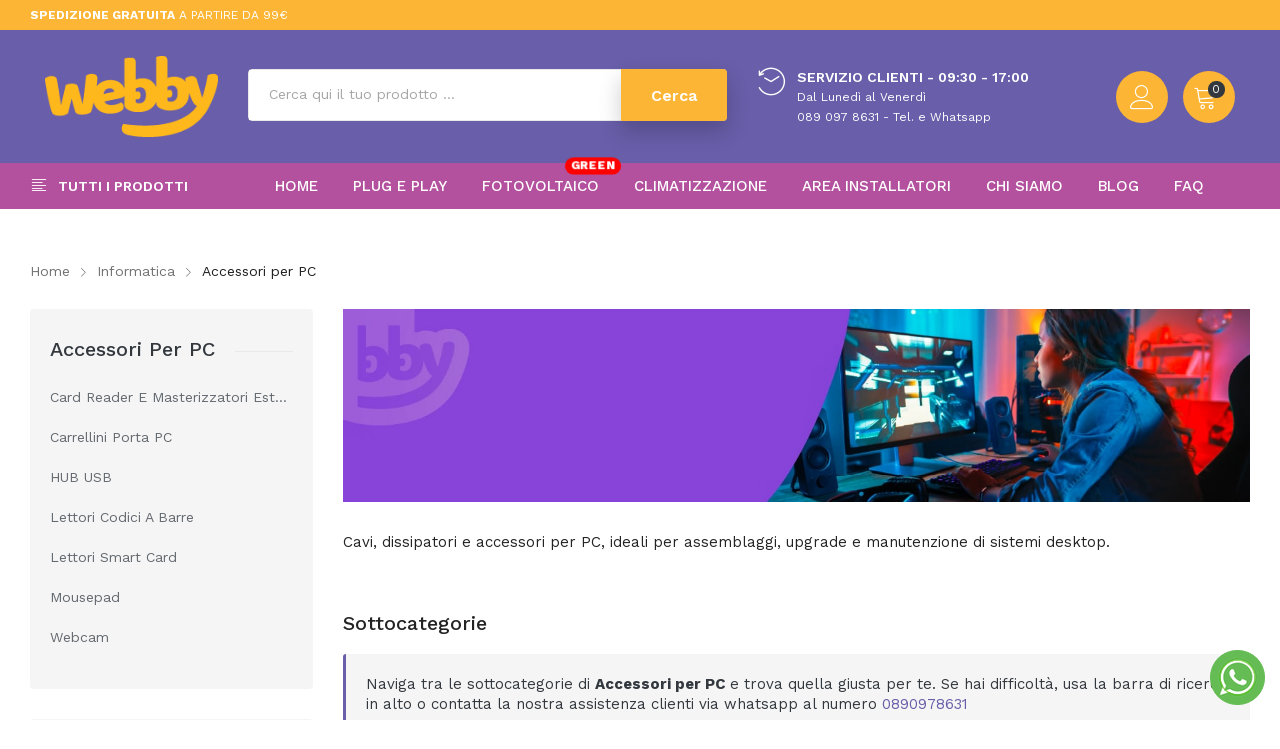

--- FILE ---
content_type: text/html; charset=utf-8
request_url: https://webbyshop.it/10-accessori-per-pc
body_size: 28342
content:
	<!doctype html>
<html lang="it">

  <head>
    
      
    <meta charset="utf-8">


    <meta http-equiv="x-ua-compatible" content="ie=edge">



    <title>Accessori per PC - WEBBY</title>
    <meta name="description" content="Cavi, dissipatori e accessori per PC, ideali per assemblaggi, upgrade e manutenzione di sistemi desktop.">
    <meta name="keywords" content="">
    
                <link rel="canonical" href="https://webbyshop.it/10-accessori-per-pc">
    
    
                        <meta property="og:image" content="https://webbyshop.it/img//banner-cat-placeholder.jpg" />
            



    <meta name="viewport" content="width=device-width, initial-scale=1">


    <link rel="icon" type="image/vnd.microsoft.icon" href="https://webbyshop.it/img/favicon.ico?1682689398">
    <link rel="shortcut icon" type="image/x-icon" href="https://webbyshop.it/img/favicon.ico?1682689398">


<link rel="preload" href="https://fonts.googleapis.com/css?family=Work+Sans:100,200,300,400,500,600,700,800,900&display=swap" as="style" onload="this.onload=null;this.rel='stylesheet'">
<noscript><link rel="stylesheet" href="https://fonts.googleapis.com/css?family=Work+Sans:100,200,300,400,500,600,700,800,900&display=swap"></noscript>

<link rel="preload" href="https://fonts.googleapis.com/css?family=Rubik:400,500,700,900&display=swap" as="style" onload="this.onload=null;this.rel='stylesheet'">
<noscript><link rel="stylesheet" href="https://fonts.googleapis.com/css?family=Rubik:400,500,700,900&display=swap"></noscript>

<!-- <script src="https://ajax.googleapis.com/ajax/libs/jquery/3.2.1/jquery.min.js"></script> -->


      <link rel="stylesheet" href="https://webbyshop.it/themes/theme_benito2/assets/cache/theme-de5b941333.css" type="text/css" media="all">


<link rel="stylesheet" href="https://webbyshop.it/themes/theme_benito2/assets/css/manual.css?v3.3" type="text/css" media="" />

    

  <script type="text/javascript">
        var CLOSE = "Chiudi";
        var MORE = "Altre categorie";
        var POSSLIDESHOW_SPEED = "5000";
        var VMEGAMENU_POPUP_EFFECT = "2";
        var address_delivery_as_invoice = "Usa questo indirizzo anche per la fattura";
        var address_delivery_as_receipt = "Usa questo indirizzo anche per la ricevuta";
        var ajax_link = "https:\/\/webbyshop.it\/module\/electronicinvoicefields\/ajax";
        var btPixel = {"btnAddToWishlist":"button.wishlist-button-add","tagContent":{"sPixel":"639954571165301","aDynTags":{"content_type":{"label":"content_type","value":"product"},"content_ids":{"label":"content_ids","value":"[]"},"value":{"label":"value","value":null},"content_name":{"label":"content_name","value":"Accessori per PC"},"content_category":{"label":"content_category","value":"Informatica > Accessori per PC"}},"sCR":"\n","aTrackingType":{"label":"tracking_type","value":"ViewCategory"},"sJsObjName":"oPixelFacebook"},"tagContentApi":"{\"sPixel\":\"639954571165301\",\"aDynTags\":{\"content_type\":{\"label\":\"content_type\",\"value\":\"product\"},\"content_ids\":{\"label\":\"content_ids\",\"value\":\"[]\"},\"value\":{\"label\":\"value\",\"value\":null},\"content_name\":{\"label\":\"content_name\",\"value\":\"Accessori per PC\"},\"content_category\":{\"label\":\"content_category\",\"value\":\"Informatica > Accessori per PC\"}},\"sCR\":\"\\n\",\"aTrackingType\":{\"label\":\"tracking_type\",\"value\":\"ViewCategory\"},\"sJsObjName\":\"oPixelFacebook\"}","tagContentApiCheck":"4ee3ee908b0a5f93572e878579318c7b","ApiToken":"1dab9ed8cfa80b2b9643d95b63a5f43f","pixel_id":"639954571165301","bUseConsent":"0","iConsentConsentLvl":0,"bConsentHtmlElement":"","bConsentHtmlElementSecond":"","bUseAxeption":"0","token":"fd63d82c14dc22b25ab007dfbc393eb8","ajaxUrl":"https:\/\/webbyshop.it\/module\/facebookproductad\/ajax","external_id":0,"useAdvancedMatching":true,"advancedMatchingData":false,"eventId":"\"7823\"","fbdaSeparator":"v","pixelCurrency":"EUR","comboExport":"0","prefix":"","prefixLang":"","useConversionApi":"1","useApiForPageView":"1","currentPage":"category","id_order":false,"id_product_attribute":false};
        var catSelected = 1;
        var dni_required = true;
        var hiRecaptchaSettings = {"psv":1.7,"siteKey":"6LeZoxYqAAAAAFkVxBo2yoPLYEt4ka94X8HnI7lW","theme":"light","size":"invisible","version":3,"contact":false,"contactPosition":"inline","contactFormSelector":".contact-form form","contactFormPlaceholder":".contact-form .form-fields","contactFormButtonSelector":"[name=\"submitMessage\"]","registration":false,"registrationPosition":"inline","registrationFormSelector":"#customer-form","registrationFormButtonSelector":"[data-link-action=\"save-customer\"], [data-link-action=\"register-new-customer\"]","newsletter":true,"newsletterPosition":"inline","newsletterFormSelector":".block_newsletter form","newsletterFormPlaceholder":".block_newsletter form > div > div:first","newsletterFormButtonSelector":"[name=\"submitNewsletter\"]","login":false,"loginPosition":"","loginFormSelector":"#login-form","loginFormPlaceholder":"#login-form > div .forgot-password","loginFormButtonSelector":"#submit-login","passwordReset":true,"passwordResetPosition":"inline","passwordResetFormSelector":".forgotten-password","passwordResetFormPlaceholder":".forgotten-password .form-fields","passwordResetFormButtonSelector":".forgotten-password button[name=\"submit\"]","mailAlert":false,"mailAlertPosition":"","productComment":false,"productCommentPosition":"","validationUrl":"https:\/\/webbyshop.it\/module\/hirecaptcha\/validate","verifictionUrl":"https:\/\/webbyshop.it\/module\/hirecaptcha\/verification","key":"cd1f3b75a0bac78075597d6abb33a2bb"};
        var id_lang = 1;
        var invoice_no_virtual = "L'indirizzo selezionato verr\u00e0 utilizzato sia come indirizzo personale (per la fattura), sia come indirizzo di spedizione.";
        var invoice_virtual = "L'indirizzo selezionato verr\u00e0 utilizzato come indirizzo personale (per la fattura).";
        var pec_required = 0;
        var possearch_image = 1;
        var possearch_number = 10;
        var prestashop = {"cart":{"products":[],"totals":{"total":{"type":"total","label":"Totale","amount":0,"value":"0,00\u00a0\u20ac"},"total_including_tax":{"type":"total","label":"Totale (tasse incl.)","amount":0,"value":"0,00\u00a0\u20ac"},"total_excluding_tax":{"type":"total","label":"Totale (tasse escl.)","amount":0,"value":"0,00\u00a0\u20ac"}},"subtotals":{"products":{"type":"products","label":"Totale parziale","amount":0,"value":"0,00\u00a0\u20ac"},"discounts":null,"shipping":{"type":"shipping","label":"Spedizione","amount":0,"value":""},"tax":null},"products_count":0,"summary_string":"0 articoli","vouchers":{"allowed":1,"added":[]},"discounts":[],"minimalPurchase":0,"minimalPurchaseRequired":""},"currency":{"id":1,"name":"Euro","iso_code":"EUR","iso_code_num":"978","sign":"\u20ac"},"customer":{"lastname":"","firstname":"","email":"","birthday":"0000-00-00","newsletter":"0","newsletter_date_add":"0000-00-00 00:00:00","optin":"0","website":null,"company":null,"siret":null,"ape":null,"is_logged":false,"gender":{"type":null,"name":null},"addresses":[]},"language":{"name":"Italiano (Italian)","iso_code":"it","locale":"it-IT","language_code":"it","is_rtl":"0","date_format_lite":"d\/m\/Y","date_format_full":"d\/m\/Y H:i:s","id":1},"page":{"title":"","canonical":"https:\/\/webbyshop.it\/10-accessori-per-pc","meta":{"title":"Accessori per PC","description":"Cavi, dissipatori e accessori per PC, ideali per assemblaggi, upgrade e manutenzione di sistemi desktop.","keywords":"","robots":"index"},"page_name":"category","body_classes":{"lang-it":true,"lang-rtl":false,"country-IT":true,"currency-EUR":true,"layout-left-column":true,"page-category":true,"tax-display-enabled":true,"category-id-10":true,"category-Accessori per PC":true,"category-id-parent-225":true,"category-depth-level-3":true},"admin_notifications":[]},"shop":{"name":"WEBBY","logo":"https:\/\/webbyshop.it\/img\/logo-1682689398.jpg","stores_icon":"https:\/\/webbyshop.it\/img\/logo_stores.png","favicon":"https:\/\/webbyshop.it\/img\/favicon.ico"},"urls":{"base_url":"https:\/\/webbyshop.it\/","current_url":"https:\/\/webbyshop.it\/10-accessori-per-pc","shop_domain_url":"https:\/\/webbyshop.it","img_ps_url":"https:\/\/webbyshop.it\/img\/","img_cat_url":"https:\/\/webbyshop.it\/img\/c\/","img_lang_url":"https:\/\/webbyshop.it\/img\/l\/","img_prod_url":"https:\/\/webbyshop.it\/img\/p\/","img_manu_url":"https:\/\/webbyshop.it\/img\/m\/","img_sup_url":"https:\/\/webbyshop.it\/img\/su\/","img_ship_url":"https:\/\/webbyshop.it\/img\/s\/","img_store_url":"https:\/\/webbyshop.it\/img\/st\/","img_col_url":"https:\/\/webbyshop.it\/img\/co\/","img_url":"https:\/\/webbyshop.it\/themes\/theme_benito2\/assets\/img\/","css_url":"https:\/\/webbyshop.it\/themes\/theme_benito2\/assets\/css\/","js_url":"https:\/\/webbyshop.it\/themes\/theme_benito2\/assets\/js\/","pic_url":"https:\/\/webbyshop.it\/upload\/","pages":{"address":"https:\/\/webbyshop.it\/indirizzo","addresses":"https:\/\/webbyshop.it\/indirizzi","authentication":"https:\/\/webbyshop.it\/login","cart":"https:\/\/webbyshop.it\/carrello","category":"https:\/\/webbyshop.it\/index.php?controller=category","cms":"https:\/\/webbyshop.it\/index.php?controller=cms","contact":"https:\/\/webbyshop.it\/contattaci","discount":"https:\/\/webbyshop.it\/buoni-sconto","guest_tracking":"https:\/\/webbyshop.it\/tracciatura-ospite","history":"https:\/\/webbyshop.it\/cronologia-ordini","identity":"https:\/\/webbyshop.it\/dati-personali","index":"https:\/\/webbyshop.it\/","my_account":"https:\/\/webbyshop.it\/account","order_confirmation":"https:\/\/webbyshop.it\/conferma-ordine","order_detail":"https:\/\/webbyshop.it\/index.php?controller=order-detail","order_follow":"https:\/\/webbyshop.it\/segui-ordine","order":"https:\/\/webbyshop.it\/ordine","order_return":"https:\/\/webbyshop.it\/index.php?controller=order-return","order_slip":"https:\/\/webbyshop.it\/buono-ordine","pagenotfound":"https:\/\/webbyshop.it\/pagina-non-trovata","password":"https:\/\/webbyshop.it\/recupero-password","pdf_invoice":"https:\/\/webbyshop.it\/index.php?controller=pdf-invoice","pdf_order_return":"https:\/\/webbyshop.it\/index.php?controller=pdf-order-return","pdf_order_slip":"https:\/\/webbyshop.it\/index.php?controller=pdf-order-slip","prices_drop":"https:\/\/webbyshop.it\/offerte","product":"https:\/\/webbyshop.it\/index.php?controller=product","search":"https:\/\/webbyshop.it\/ricerca","sitemap":"https:\/\/webbyshop.it\/Mappa del sito","stores":"https:\/\/webbyshop.it\/negozi","supplier":"https:\/\/webbyshop.it\/fornitori","register":"https:\/\/webbyshop.it\/login?create_account=1","order_login":"https:\/\/webbyshop.it\/ordine?login=1"},"alternative_langs":[],"theme_assets":"\/themes\/theme_benito2\/assets\/","actions":{"logout":"https:\/\/webbyshop.it\/?mylogout="},"no_picture_image":{"bySize":{"side_default":{"url":"https:\/\/webbyshop.it\/img\/p\/it-default-side_default.jpg","width":70,"height":70},"small_default":{"url":"https:\/\/webbyshop.it\/img\/p\/it-default-small_default.jpg","width":98,"height":98},"cart_default":{"url":"https:\/\/webbyshop.it\/img\/p\/it-default-cart_default.jpg","width":125,"height":125},"home_default":{"url":"https:\/\/webbyshop.it\/img\/p\/it-default-home_default.jpg","width":350,"height":350},"medium_default":{"url":"https:\/\/webbyshop.it\/img\/p\/it-default-medium_default.jpg","width":458,"height":458},"large_default":{"url":"https:\/\/webbyshop.it\/img\/p\/it-default-large_default.jpg","width":1000,"height":1000}},"small":{"url":"https:\/\/webbyshop.it\/img\/p\/it-default-side_default.jpg","width":70,"height":70},"medium":{"url":"https:\/\/webbyshop.it\/img\/p\/it-default-home_default.jpg","width":350,"height":350},"large":{"url":"https:\/\/webbyshop.it\/img\/p\/it-default-large_default.jpg","width":1000,"height":1000},"legend":""}},"configuration":{"display_taxes_label":true,"display_prices_tax_incl":true,"is_catalog":false,"show_prices":true,"opt_in":{"partner":false},"quantity_discount":{"type":"price","label":"Prezzo unitario"},"voucher_enabled":1,"return_enabled":0},"field_required":[],"breadcrumb":{"links":[{"title":"Home","url":"https:\/\/webbyshop.it\/"},{"title":"Informatica","url":"https:\/\/webbyshop.it\/225-informatica"},{"title":"Accessori per PC","url":"https:\/\/webbyshop.it\/10-accessori-per-pc"}],"count":3},"link":{"protocol_link":"https:\/\/","protocol_content":"https:\/\/"},"time":1769285691,"static_token":"fd63d82c14dc22b25ab007dfbc393eb8","token":"94848dee637c1db54ea54864bffecbee","debug":false};
        var psemailsubscription_subscription = "https:\/\/webbyshop.it\/module\/ps_emailsubscription\/subscription";
        var psr_icon_color = "#F19D76";
        var receipt = "La ricevuta \u00e8 valida per l'esercizio del diritto di recesso e garanzia (ove applicabile), ma non ai fini fiscali.";
        var receipt_no_virtual = "L'indirizzo selezionato verr\u00e0 utilizzato sia come indirizzo personale (per la ricevuta), sia come indirizzo di spedizione.";
        var receipt_virtual = "L'indirizzo selezionato verr\u00e0 utilizzato come indirizzo personale (per la ricevuta)";
        var sdi_required = 0;
        var stalphabeticalbrands = {"click":0,"list_style":1,"brand_per_xl":"4","brand_per_lg":"4","brand_per_md":"3","brand_per_sm":"2","brand_per_xs":"2","offset_top":125};
        var virtual = false;
      </script>

<script defer src="https://webbyshop.it/themes/theme_benito2/assets/js/manual.js"></script>


    <script>
                var jprestaUpdateCartDirectly = 1;
                var jprestaUseCreativeElements = 0;
                </script><script>
pcRunDynamicModulesJs = function() {
// Autoconf - 2024-08-26T16:33:19+00:00
// ps_shoppingcart
// Cart is refreshed from HTML to be faster
// productcomments
if ($.fn.rating) $('input.star').rating();
if ($.fn.rating) $('.auto-submit-star').rating();
if ($.fn.fancybox) $('.open-comment-form').fancybox({'hideOnContentClick': false});
// blockwishlist
wishlistProductsIdsFixed = new Array();
if (typeof(wishlistProductsIds)!='undefined' && $.isArray(wishlistProductsIds)) {
    $.each(wishlistProductsIds, function(i,p){
        if ($.inArray(parseInt(p.id_product),wishlistProductsIdsFixed) == -1)
            wishlistProductsIdsFixed.push(parseInt(p.id_product))
    });
};   
wishlistProductsIds = wishlistProductsIdsFixed;
$('.addToWishlist').each(function(){
    if ($.inArray(parseInt($(this).attr('rel')),wishlistProductsIdsFixed)!= -1) {
        $(this).addClass('active').addClass('checked');
    } else {
        $(this).removeClass('active').removeClass('checked');
    }
});
// cookiesplus
if (typeof cookieGdpr !== 'undefined') {cookieGdpr.init();}
};</script><style>.manufacturers_alphabet a{color:#000000;}.manufacturers_alphabet a.st_alpha_b_has_0,.manufacturers_alphabet a.st_alpha_b_has_0:hover,.manufacturers_alphabet a.st_alpha_b_has_0.st_alpha_b_active{color:#999999;}.manufacturers_alphabet a:hover,.manufacturers_alphabet a.st_alpha_b_active{color:#ffffff;}.manufacturers_alphabet a{background-color:#ffffff;}.manufacturers_alphabet a:hover,.manufacturers_alphabet a.st_alpha_b_active{background-color:#685EA9;}.manufacturers_alphabet a{border-color:#dddddd;}.manufacturers_alphabet a{border-width:1px;}.manufacturers_alphabet a{border-radius:100px;}.manufacturers_alphabet a{width:34px;height:34px;line-height:32px;}.manufacturers_alphabet a{margin-right:5px;}.manufacturers_alphabet a{font-size:18px;}.manufacturers_alphabet{border-bottom-width:1px;}.manufacturers_alphabet{border-bottom-color:#f4f4f4;}.st_brand_letter_title{margin-bottom:0px;}.st_brands_section{border-bottom-width:1px;}.st_brands_section{border-bottom-color:#f4f4f4;}.st_brands_section, .brands_list_style_2 .st_brand_box{padding-bottom:15px;margin-bottom:15px;}.st_alpha_b_name{color:#777777;}.st_alpha_b_name:hover{color:#685EA9;}.st_alpha_b_name{font-size:14px;}.st_alpha_b_name{padding:6px 0;}.manufacturers_alphabet a{}.st_brand_letter_title{font-weight:700;}h1.brands_page_heading{}.brands_list_style_1 .st_brand_masonry_item{width:25%;}}@media (min-width: 992px) and (max-width: 1199px) {.brands_list_style_1 .st_brand_masonry_item{width:25%;}}@media (min-width: 768px) and (max-width: 991px) {.brands_list_style_1 .st_brand_masonry_item{width:33%;}}@media (min-width: 480px) and (max-width: 767px) {.brands_list_style_1 .st_brand_masonry_item{width:50%;}}@media (max-width: 479px) {.brands_list_style_1 .st_brand_masonry_item{width:50%;}}</style>
<!-- Google tag (gtag.js) -->
<script async src="https://www.googletagmanager.com/gtag/js?id=AW-11397725110"></script>
<script>
  window.dataLayer = window.dataLayer || [];
  function gtag(){dataLayer.push(arguments);}
  gtag('js', new Date());

  gtag('config', 'AW-11397725110');
</script>
<script type="text/javascript" data-keepinline="true">
    var trustpilot_script_url = 'https://invitejs.trustpilot.com/tp.min.js';
    var trustpilot_key = 'p5JW0soeLc7tGNTA';
    var trustpilot_widget_script_url = '//widget.trustpilot.com/bootstrap/v5/tp.widget.bootstrap.min.js';
    var trustpilot_integration_app_url = 'https://ecommscript-integrationapp.trustpilot.com';
    var trustpilot_preview_css_url = '//ecommplugins-scripts.trustpilot.com/v2.1/css/preview.min.css';
    var trustpilot_preview_script_url = '//ecommplugins-scripts.trustpilot.com/v2.1/js/preview.min.js';
    var trustpilot_ajax_url = 'https://webbyshop.it/module/trustpilot/trustpilotajax';
    var user_id = '0';
    var trustpilot_trustbox_settings = {"trustboxes":[],"activeTrustbox":0,"pageUrls":{"landing":"https:\/\/webbyshop.it\/","category":"https:\/\/webbyshop.it\/365-energie-rinnovabili","product":"https:\/\/webbyshop.it\/access-point-e-range-extender\/3-tp-link-re450-ripetitore-di-rete-bianco-10-100-1000-mbit-s-6935364092382.html"}};
</script>
<script type="text/javascript" src="/modules/trustpilot/views/js/tp_register.min.js"></script>
<script type="text/javascript" src="/modules/trustpilot/views/js/tp_trustbox.min.js"></script>
<script type="text/javascript" src="/modules/trustpilot/views/js/tp_preview.min.js"></script>


            <script id="js-rcpgtm-config" type="application/json">{"bing":{"tracking_id":"187110102","feed":{"id_product_prefix":"","id_product_source_key":"id_product","id_variant_prefix":"","id_variant_source_key":"id_attribute"}},"context":{"browser":{"device_type":1},"localization":{"id_country":10,"country_code":"IT","id_currency":1,"currency_code":"EUR","id_lang":1,"lang_code":"it"},"page":{"controller_name":"category","products_per_page":25,"category":{"id_category":10,"name":"Accessori per PC","path":["Home","Informatica","Accessori per PC"]},"search_term":""},"shop":{"id_shop":1,"shop_name":"Webbyshop","base_dir":"https:\/\/webbyshop.it\/"},"tracking_module":{"module_name":"rcpgtagmanager","module_version":"4.4.6","checkout_module":{"module":"default","controller":"order"},"service_version":"1","token":"5248288af388555c55caffc6f10991ed"},"user":[]},"criteo":{"tracking_id":"","feed":{"id_product_prefix":"","id_product_source_key":"id_product","id_variant_prefix":"","id_variant_source_key":"id_attribute"}},"facebook":{"tracking_id":"","feed":{"id_product_prefix":"","id_product_source_key":"id_product","id_variant_prefix":"","id_variant_source_key":"id_attribute"}},"ga4":{"tracking_id":"G-5ZKS3TX3X6","server_container_url":"","is_url_passthrough":true,"is_data_import":true},"gads":{"tracking_id":"11397725110","merchant_id":"5298795590","conversion_labels":{"create_account":"","product_view":"","add_to_cart":"3Y76CNfjxKUZELb37boq","begin_checkout":"X1KmCNTjxKUZELb37boq","purchase":"HrFyCNHjxKUZELb37boq"},"is_custom_remarketing":false},"gtm":{"tracking_id":"GTM-PMJHM75Q","is_internal_traffic":false,"script_url":"https:\/\/www.googletagmanager.com\/gtm.js","data_layer_name":"dataLayer","id_parameter":"id","override_tracking_id":""},"google_feed":{"id_product_prefix":"","id_product_source_key":"id_product","id_variant_prefix":"","id_variant_source_key":"id_attribute"},"kelkoo":{"tracking_list":[],"feed":{"id_product_prefix":"","id_product_source_key":"id_product","id_variant_prefix":"","id_variant_source_key":"id_attribute"}},"pinterest":{"tracking_id":"","feed":{"id_product_prefix":"","id_product_source_key":"id_product","id_variant_prefix":"","id_variant_source_key":"id_attribute"}},"tiktok":{"tracking_id":"","feed":{"id_product_prefix":"","id_product_source_key":"id_product","id_variant_prefix":"","id_variant_source_key":"id_attribute"}},"twitter":{"tracking_id":"","events":{"add_to_cart_id":"","payment_info_id":"","checkout_initiated_id":"","product_view_id":"","lead_id":"","purchase_id":"","search_id":""},"feed":{"id_product_prefix":"","id_product_source_key":"id_product","id_variant_prefix":"","id_variant_source_key":"id_attribute"}}}</script>

        <script type="text/javascript" data-keepinline="true" data-cfasync="false">
            
            const rcpgtm_config = document.getElementById('js-rcpgtm-config') ?
                JSON.parse(document.getElementById('js-rcpgtm-config').textContent) :
                {}
            ;

            if (typeof rcpgtm_config === 'object' && rcpgtm_config.gtm?.tracking_id && rcpgtm_config.context?.browser) {
                rcpgtm_config.context.browser.user_agent = navigator.userAgent;
                rcpgtm_config.context.browser.navigator_lang = navigator.language || navigator.userLanguage;
                rcpgtm_config.context.browser.fingerprint = JSON.parse(window.localStorage.getItem('RCFingerprint'))?.value || window.crypto.randomUUID();
                rcpgtm_config.context.page.fingerprint = window.crypto.randomUUID();
                document.getElementById('js-rcpgtm-config').textContent = JSON.stringify(rcpgtm_config);

                window[rcpgtm_config.gtm.data_layer_name] = window[rcpgtm_config.gtm.data_layer_name] || [];

                const data_init = {
                    config: (({ gtm, context, ...rest }) => rest)(rcpgtm_config),
                    context: {
                        browser: {
                            ...rcpgtm_config.context.browser,
                            is_internal_traffic: rcpgtm_config.gtm.is_internal_traffic
                        },
                        page: (({ products_per_page, ...rest }) => rest)(rcpgtm_config.context.page),
                        localization: rcpgtm_config.context.localization,
                        shop: rcpgtm_config.context.shop,
                        user: rcpgtm_config.context.user,
                    },
                };

                window[rcpgtm_config.gtm.data_layer_name].push(data_init);

                (function(w,d,s,l,u,p,i){
                    w[l]=w[l]||[];w[l].push({'gtm.start': new Date().getTime(),event:'gtm.js'});
                    var f=d.getElementsByTagName(s)[0],j=d.createElement(s),dl=l!='dataLayer'?'&l='+l:'';
                    j.async=true;
                    j.src=u+'?'+p+'='+i+dl;
                    f.parentNode.insertBefore(j,f);
                })(window, document, 'script', rcpgtm_config.gtm.data_layer_name, rcpgtm_config.gtm.script_url, rcpgtm_config.gtm.id_parameter, rcpgtm_config.gtm.override_tracking_id || rcpgtm_config.gtm.tracking_id);
            }
            
        </script>
    
    <script src="https://www.google.com/recaptcha/api.js?onload=hirecaptchaOnloadCallback3&render=explicit&hl=it"></script>
<script type="text/javascript">
    
        var contactWidget;
        var authWidget;
        var newsletterWidget;
        var loginWidget;
        var passwordWidget;
        var mailalertWidget;
        var productcommentWidget;
        var hirecaptchaOnloadCallback = function() {
            if(hiRecaptchaSettings.contact) {
                var contactCaptchaCounter = 0;
                var contactCaptchaInterval = setInterval(function() {
                    contactCaptchaCounter++;
                    if ($('#hi_recaptcha_contact').length > 0) {
                        clearInterval(contactCaptchaInterval);

                        contactWidget = grecaptcha.render('hi_recaptcha_contact', {
                            sitekey: hiRecaptchaSettings.siteKey,
                            theme: hiRecaptchaSettings.theme,
                            size: hiRecaptchaSettings.size,
                            callback: hiRecaptcha.onSubmitContact,
                            badge: hiRecaptchaSettings.contactPosition
                        });
                    } else if (contactCaptchaCounter >= 20) {
                        // stop the loop after 20 attempts
                        clearInterval(contactCaptchaInterval);
                    }
                }, 200);
            }
            if (hiRecaptchaSettings.registration) {
                var authCaptchaCounter = 0;
                var authCaptchaInterval = setInterval(function() {
                    authCaptchaCounter++;
                    if ($('#hi_recaptcha_auth').length > 0) {
                        clearInterval(authCaptchaInterval);

                        authWidget = grecaptcha.render('hi_recaptcha_auth', {
                            sitekey: hiRecaptchaSettings.siteKey,
                            theme: hiRecaptchaSettings.theme,
                            size: hiRecaptchaSettings.size,
                            callback: hiRecaptcha.onSubmitRegistration,
                            badge: hiRecaptchaSettings.registrationPosition
                        });
                    } else if (authCaptchaInterval >= 20) {
                        // stop the loop after 20 attempts
                        clearInterval(authCaptchaInterval);
                    }
                }, 200);
            }
            if (hiRecaptchaSettings.newsletter) {
                var newsletterCaptchaCounter = 0;
                var newsletterCaptchaInterval = setInterval(function() {
                    newsletterCaptchaCounter++;

                    if ($('#hi_recaptcha_newsletter').length > 0) {
                        clearInterval(newsletterCaptchaInterval);

                        newsletterWidget = grecaptcha.render('hi_recaptcha_newsletter', {
                            sitekey: hiRecaptchaSettings.siteKey,
                            theme: hiRecaptchaSettings.theme,
                            size: hiRecaptchaSettings.size,
                            callback: hiRecaptcha.onSubmitNewsletter,
                            badge: hiRecaptchaSettings.newsletterPosition
                        });
                    } else if (newsletterCaptchaCounter >= 20) {
                        clearInterval(newsletterCaptchaInterval);
                    }
                }, 200);
            }
            if (hiRecaptchaSettings.login) {
                var loginCaptchaCounter = 0;
                var loginCaptchaInterval = setInterval(function() {
                    loginCaptchaCounter++;

                    if ($('#authentication #hi_recaptcha_login').length > 0) {
                        clearInterval(loginCaptchaInterval);

                        loginWidget = grecaptcha.render('hi_recaptcha_login', {
                            sitekey: hiRecaptchaSettings.siteKey,
                            theme: hiRecaptchaSettings.theme,
                            size: hiRecaptchaSettings.size,
                            callback: hiRecaptcha.onSubmitLogin,
                            badge: hiRecaptchaSettings.loginPosition
                        });
                    } else if (loginCaptchaCounter >= 20) {
                        clearInterval(loginCaptchaInterval);
                    }
                }, 200);
            }
            if (hiRecaptchaSettings.passwordReset) {
                var passwordCaptchaCounter = 0;
                var passwordCaptchaInterval = setInterval(function() {
                    passwordCaptchaCounter++;

                    if ($('#password #hi_recaptcha_password').length > 0) {
                        clearInterval(passwordCaptchaInterval);

                        passwordWidget = grecaptcha.render('hi_recaptcha_password', {
                            sitekey: hiRecaptchaSettings.siteKey,
                            theme: hiRecaptchaSettings.theme,
                            size: hiRecaptchaSettings.size,
                            callback: hiRecaptcha.onSubmitPassword,
                            badge: hiRecaptchaSettings.passwordResetPosition
                        });
                    } else if (passwordCaptchaCounter >= 20) {
                        clearInterval(passwordCaptchaInterval);
                    }
                }, 200);
                
            }
            if (hiRecaptchaSettings.mailAlert) {
                var mailalertCaptchaCounter = 0;
                var mailalertCaptchaInterval = setInterval(function() {
                    mailalertCaptchaCounter++;

                    if (($('.js-mailalert').length > 0 || $('#mailalert_link').length > 0) && $('#hi_recaptcha_mailalert').length > 0) {
                        clearInterval(mailalertCaptchaInterval);

                        if (hiRecaptchaSettings.version == 2 && hiRecaptchaSettings.size == 'invisible') {
                            mailalertWidget = grecaptcha.render('hi_recaptcha_mailalert', {
                                sitekey: hiRecaptchaSettings.siteKey,
                                theme: hiRecaptchaSettings.theme,
                                size: hiRecaptchaSettings.size,
                                callback: validateMailAlertForm,
                                badge: hiRecaptchaSettings.mailAlertPosition
                            });
                        } else {
                            mailalertWidget = grecaptcha.render('hi_recaptcha_mailalert', {
                                sitekey: hiRecaptchaSettings.siteKey,
                                theme: hiRecaptchaSettings.theme,
                                size: hiRecaptchaSettings.size,
                                badge: hiRecaptchaSettings.mailAlertPosition
                            });
                        }
                    } else if (mailalertCaptchaCounter >= 20) {
                        clearInterval(mailalertCaptchaInterval);
                    }
                }, 200);
            }
            if (hiRecaptchaSettings.productComment) {
                var commentCaptchaCounter = 0;
                var commentCaptchaInterval = setInterval(function() {
                    commentCaptchaCounter++;

                    if ($('#post-product-comment-form').length > 0 || $('#id_new_comment_form').length > 0) {
                        clearInterval(commentCaptchaInterval);

                        if (hiRecaptchaSettings.version == 2 && hiRecaptchaSettings.size == 'invisible') {
                            productcommentWidget = grecaptcha.render('hi_recaptcha_productcomment', {
                                sitekey: hiRecaptchaSettings.siteKey,
                                theme: hiRecaptchaSettings.theme,
                                size: hiRecaptchaSettings.size,
                                callback: validateProductcommentForm,
                                badge: hiRecaptchaSettings.productCommentPosition
                            });
                        } else {
                            productcommentWidget = grecaptcha.render('hi_recaptcha_productcomment', {
                                sitekey: hiRecaptchaSettings.siteKey,
                                theme: hiRecaptchaSettings.theme,
                                size: hiRecaptchaSettings.size,
                                badge: hiRecaptchaSettings.productCommentPosition
                            });
                        }
                    } else if (commentCaptchaCounter >= 20) {
                        clearInterval(commentCaptchaInterval);
                    }
                }, 200);
            }

            // init custom reCAPTCHA'
            grecaptcha.ready(function() {
                var $customReCaptchas = $('.hi-recaptcha-custom');
                if ($customReCaptchas.length > 0) {
                    $customReCaptchas.each(function(){
                        let $id = $(this).attr('id');
                        let idForm = $(this).attr('data-id-form');

                        window[idForm] = grecaptcha.render($id, {
                            sitekey: hiRecaptchaSettings.siteKey,
                            theme: hiRecaptchaSettings.theme,
                            size: hiRecaptchaSettings.size,
                            callback: hiRecaptcha.validateCustomForm(idForm),
                        });
                    });
                }
            });
        };

        var hirecaptchaOnloadCallback3 = function() {
            if(hiRecaptchaSettings.contact) {
                var contactCaptchaCounter = 0;
                var contactCaptchaInterval = setInterval(function() {
                    contactCaptchaCounter++;

                    if ($('#hi_recaptcha_contact').length > 0) {
                        clearInterval(contactCaptchaInterval);

                        contactWidget = grecaptcha.render('hi_recaptcha_contact', {
                            sitekey: hiRecaptchaSettings.siteKey,
                            theme: hiRecaptchaSettings.theme,
                            size: 'invisible',
                            badge: hiRecaptchaSettings.contactPosition
                        });
                    } else if (contactCaptchaCounter >= 20) {
                        clearInterval(contactCaptchaInterval);
                    }
                }, 200);
            }
            if (hiRecaptchaSettings.registration) {
                var authCaptchaCounter = 0;
                var authCaptchaInterval = setInterval(function() {
                    authCaptchaCounter++;

                    if ($('#hi_recaptcha_auth').length > 0) {
                        clearInterval(authCaptchaInterval);

                        authWidget = grecaptcha.render('hi_recaptcha_auth', {
                            sitekey: hiRecaptchaSettings.siteKey,
                            theme: hiRecaptchaSettings.theme,
                            size: 'invisible',
                            badge: hiRecaptchaSettings.registrationPosition
                        });
                    } else if (authCaptchaCounter >= 20) {
                        clearInterval(authCaptchaInterval);
                    }
                }, 200);
            }
            if (hiRecaptchaSettings.newsletter) {
                var newsletterCaptchaCounter = 0;
                var newsletterCaptchaInterval = setInterval(function() {
                    newsletterCaptchaCounter++;

                    if ($('#hi_recaptcha_newsletter').length > 0) {
                        clearInterval(newsletterCaptchaInterval);

                        newsletterWidget = grecaptcha.render('hi_recaptcha_newsletter', {
                            sitekey: hiRecaptchaSettings.siteKey,
                            theme: hiRecaptchaSettings.theme,
                            size: 'invisible',
                            badge: hiRecaptchaSettings.newsletterPosition
                        });
                    } else if (newsletterCaptchaCounter >= 20) {
                        clearInterval(newsletterCaptchaInterval);
                    }
                }, 200);
            }
            if (hiRecaptchaSettings.login) {
                var loginCaptchaCounter = 0;
                var loginCaptchaInterval = setInterval(function() {
                    loginCaptchaCounter++;

                    if ($('#authentication #hi_recaptcha_login').length > 0) {
                        clearInterval(loginCaptchaInterval);

                        loginWidget = grecaptcha.render('hi_recaptcha_login', {
                            sitekey: hiRecaptchaSettings.siteKey,
                            theme: hiRecaptchaSettings.theme,
                            size: 'invisible',
                            badge: hiRecaptchaSettings.loginPosition
                        });
                    } else if (loginCaptchaCounter >= 20) {
                        clearInterval(loginCaptchaInterval);
                    }
                }, 200);
            }
            if (hiRecaptchaSettings.passwordReset) {
                var passwordCaptchaCounter = 0;
                var passwordCaptchaInterval = setInterval(function() {
                    passwordCaptchaCounter++;

                    if ($('#password #hi_recaptcha_password').length > 0) {
                        clearInterval(passwordCaptchaInterval);

                        passwordWidget = grecaptcha.render('hi_recaptcha_password', {
                            sitekey: hiRecaptchaSettings.siteKey,
                            theme: hiRecaptchaSettings.theme,
                            size: 'invisible',
                            badge: hiRecaptchaSettings.passwordResetPosition
                        });
                    } else if (passwordCaptchaCounter >= 20) {
                        clearInterval(passwordCaptchaInterval);
                    }
                }, 200);
            }
            if (hiRecaptchaSettings.mailAlert) {
                var mailalertCaptchaCounter = 0;
                var mailalertCaptchaInterval = setInterval(function() {
                    mailalertCaptchaCounter++;

                    if ($('.js-mailalert').length > 0 || $('#mailalert_link').length > 0) {
                        clearInterval(mailalertCaptchaInterval);

                        mailalertWidget = grecaptcha.render('hi_recaptcha_mailalert', {
                            sitekey: hiRecaptchaSettings.siteKey,
                            theme: hiRecaptchaSettings.theme,
                            size: 'invisible',
                            badge: hiRecaptchaSettings.mailAlertPosition
                        });
                    } else if (mailalertCaptchaCounter >= 20) {
                        clearInterval(mailalertCaptchaInterval);
                    }
                }, 200);
            }
            if (hiRecaptchaSettings.productComment) {
                var commentCaptchaCounter = 0;
                var commentCaptchaInterval = setInterval(function() {
                    commentCaptchaCounter++;

                    if ($('#post-product-comment-form').length > 0 || $('#id_new_comment_form').length > 0) {
                        clearInterval(commentCaptchaInterval);

                        productcommentWidget = grecaptcha.render('hi_recaptcha_productcomment', {
                            sitekey: hiRecaptchaSettings.siteKey,
                            theme: hiRecaptchaSettings.theme,
                            size: 'invisible',
                            badge: hiRecaptchaSettings.productCommentPosition
                        });
                    } else if (commentCaptchaCounter >= 200) {
                        clearInterval(commentCaptchaInterval);
                    }
                }, 200);
            }
        };
    
</script>
    <!-- Reduce the impact of third-party code Module by Tecnoacquisti.com -->
    <link rel="dns-prefetch" href="https://fonts.googleapis.com" />
    <link rel="preconnect" href="https://fonts.googleapis.com" />
    <link rel="preconnect" href="https://fonts.gstatic.com" crossorigin />
    <link rel="dns-prefetch" href="https://www.google-analytics.com/" />
    <link rel="preconnect" href="https://www.google-analytics.com/" crossorigin>
    <link rel="dns-prefetch" href="https://www.googletagmanager.com/" />
    <script src="https://webbyshop.it/modules/rucingedimpactcode/views/js/jquery.min.js" type="text/javascript"></script>
    <!-- End Reduce the impact of third-party code -->
<script>
var paginationPrev = "<";
var paginationNext = ">";
var pls_product_miniature = '.product-miniature';
var pls_product_miniature_img = '.product-thumbnail img';
var pls_product_miniature_a = 'a.product-thumbnail';
var pls_product_miniature_title = '.product-title a';
var pls_product_links = 1;
</script><!-- dh42 CSS Module -->
<!-- /dh42 CSS Module -->






<meta name="google-site-verification" content="PUAPrwAYJjnxs1zp-B4uWG3GKuiWUXvQH3tfAiGvFLA" />
<meta name="google-site-verification" content="rrhAGRZAciebkslMj7ORXJRRON4hCAYAh4O-8pMCE4s" />

<script>
    /* 4 = Cookied di Marketing */
    if (typeof C_P_COOKIE_VALUE === 'undefined' || C_P_COOKIE_VALUE['cookiesplus-finality-4'] === 'on') {
        

        
    }
</script>    
  </head>

  <body id="category" class="lang-it country-it currency-eur layout-left-column page-category tax-display-enabled category-id-10 category-accessori-per-pc category-id-parent-225 category-depth-level-3">

    
      
    

    <main>
      
              

      <header id="header">
        
          <div class="topBanner">
	<div style="background-color: #fcb535; width: 100%;">
<div class="conten-box">
<p><b>SPEDIZIONE GRATUITA</b> A PARTIRE DA 99€</p>
</div>
</div>
</div>

	<div class="header-top">
		<div class="conten-box">
			<div class="row rowFlex">
				<div class="col-left col-lg-2 col-md-3 col-sm-3 col-xs-12">
					<div class="col-left-left">
						<a href="https://webbyshop.it/">
							<img class="logo img-responsive" src="https://webbyshop.it/img/logo-1682689398.jpg" alt="WEBBY" srcset="https://webbyshop.it//img/logo-webby-giallo-400.png 2x">
						</a>
					</div>

					<div class="col-left-right hidden-sm-up">
						<div class="setting_top dropdown js-dropdown blockaccount">
							<span id="accountLink" data-toggle="dropdown"></span>
							<div class="content-setting dropdown-menu">
								     <div id="dyn6975283c2d17a" class="dynhook pc_displayNav1_18" data-module="18" data-hook="displayNav1" data-hooktype="w" data-hookargs="altern=1^"><div class="loadingempty"></div><div class="user-info-block">
				<a
				href="https://webbyshop.it/account"
				title="Accedi al tuo account"
				rel="nofollow"
		>
			<span class="login">Accedi</span>
		</a>
		<a
				href="https://webbyshop.it/login?create_account=1"
				title="Crea un account"
				rel="nofollow"
		>
			<span class="login">Registrati</span>
		</a>
		<a href="https://webbyshop.it/carrello?action=show">Carrello</a>
	</div>

</div>
							</div>
						</div>

						     <div class="blockcart cart-preview" data-refresh-url="//webbyshop.it/module/ps_shoppingcart/ajax" data-cartitems="0">
  <div class="header">
    <a rel="nofollow" href="//webbyshop.it/carrello?action=show">
		<span class="item_txt">	My Cart <span class="item_count">0</span></span>
		<span class="item_total">0,00 €</span>
	</a>
  </div>
  <div class="body">
    <ul>
          </ul>
	<div class="price_content">
		<div class="cart-subtotals">
		  			<div class="products price_inline">
			  <span class="label">Totale parziale</span>
			  <span class="value">0,00 €</span>
			</div>
		  			<div class=" price_inline">
			  <span class="label"></span>
			  <span class="value"></span>
			</div>
		  			<div class="shipping price_inline">
			  <span class="label">Spedizione</span>
			  <span class="value"></span>
			</div>
		  			<div class=" price_inline">
			  <span class="label"></span>
			  <span class="value"></span>
			</div>
		  		</div>
		<div class="cart-total price_inline">
		  <span class="label">Totale</span>
		  <span class="value">0,00 €</span>
		</div>
    </div>
	<div class="checkout">
		<a href="//webbyshop.it/carrello?action=show" class="btn btn-primary">Carrello</a>
	</div>
  </div>
</div>
					</div>

				</div>
				<div class="col-right col-lg-10 col-md-9 col-sm-9 col-xs-12">
					<div class="rowFlex">
						<div class="col-lg-6 col-md-9 col-sm-8 col-xs-12 col-right-left">
							<!-- pos search module TOP -->
<div id="pos_search_top">
	<form method="get" action="search" id="searchbox" class="form-inline form_search"  data-search-controller-url="/modules/possearchproducts/SearchProducts.php">
		<label for="pos_query_top"><!-- image on background --></label>
        <input type="hidden" name="controller" value="search">  
		<div class="pos_search form-group">
              
        </div>
		<input type="text" name="s" value="" placeholder="Cerca qui il tuo prodotto ... " id="pos_query_top" class="search_query form-control ac_input" >
		<button type="submit" class="btn btn-default search_submit">
			<span>Cerca</span>
		</button>
    </form>
</div>

<!-- /pos search module TOP -->

						</div>

						<div class="col-lg-6 col-md-3 col-sm-4 hidden-xs-down col-right-right">

							<div class="hidden-md-down" style="flex-grow: 1;">
								     	  	  <div class="st_top">
<div class="time">
<div class="text">
<p class="t1">SERVIZIO CLIENTI - 09:30 - 17:00</p>
<p class="t2">Dal Lunedì al Venerdì</p>
<p class="t2">089 097 8631 - Tel. e Whatsapp</p>
</div>
</div>
<!-- <div class="phone">
<div class="text">
<p class="t1">A TUA DISPOSIZIONE</p>
<p class="t1">089 097 8631</p>
<p class="t2">Tel. e Whatsapp</p>
</div>
</div> --></div>
	       
							</div>

							<div class="setting_top dropdown js-dropdown blockaccount">
								<span id="accountLink" data-toggle="dropdown"></span>
								<div class="content-setting dropdown-menu">
									     <div id="dyn6975283c3042c" class="dynhook pc_displayNav1_18" data-module="18" data-hook="displayNav1" data-hooktype="w" data-hookargs="altern=1^"><div class="loadingempty"></div><div class="user-info-block">
				<a
				href="https://webbyshop.it/account"
				title="Accedi al tuo account"
				rel="nofollow"
		>
			<span class="login">Accedi</span>
		</a>
		<a
				href="https://webbyshop.it/login?create_account=1"
				title="Crea un account"
				rel="nofollow"
		>
			<span class="login">Registrati</span>
		</a>
		<a href="https://webbyshop.it/carrello?action=show">Carrello</a>
	</div>

</div>
								</div>
							</div>

							     <div class="blockcart cart-preview" data-refresh-url="//webbyshop.it/module/ps_shoppingcart/ajax" data-cartitems="0">
  <div class="header">
    <a rel="nofollow" href="//webbyshop.it/carrello?action=show">
		<span class="item_txt">	My Cart <span class="item_count">0</span></span>
		<span class="item_total">0,00 €</span>
	</a>
  </div>
  <div class="body">
    <ul>
          </ul>
	<div class="price_content">
		<div class="cart-subtotals">
		  			<div class="products price_inline">
			  <span class="label">Totale parziale</span>
			  <span class="value">0,00 €</span>
			</div>
		  			<div class=" price_inline">
			  <span class="label"></span>
			  <span class="value"></span>
			</div>
		  			<div class="shipping price_inline">
			  <span class="label">Spedizione</span>
			  <span class="value"></span>
			</div>
		  			<div class=" price_inline">
			  <span class="label"></span>
			  <span class="value"></span>
			</div>
		  		</div>
		<div class="cart-total price_inline">
		  <span class="label">Totale</span>
		  <span class="value">0,00 €</span>
		</div>
    </div>
	<div class="checkout">
		<a href="//webbyshop.it/carrello?action=show" class="btn btn-primary">Carrello</a>
	</div>
  </div>
</div>
						</div>

					</div>
				</div>
			</div>
		</div>
	</div>
	<div class="bottom-header">
		<div class="conten-box">
			<div class="row">
				<div class="hidden-md-down col-left col col-lg-3 col-md-12 col-xs-12">
					<div class="navleft-container hidden-md-down ">
	<div class="pt_vegamenu">
		<div class="pt_vmegamenu_title">
			<h2>Tutti i prodotti</h2>
		</div>
		<div id="pt_vmegamenu" class="pt_vmegamenu pt_vegamenu_cate">
			<div id="ver_pt_menu365" class="pt_menu" ><div class="parentMenu"><a href="https://webbyshop.it/365-energie-rinnovabili"><span class="cate-thumb"><img class="img-responsive" src="https://webbyshop.it/img/c/365-0_thumb.jpg" alt= "Energie rinnovabili"/></span><span>Energie rinnovabili</span></a></div><div class="wrap-popup"><div id="ver_popup365" class="popup"><div class="box-popup"><div class="block1"><div class="column last col1" style="float:left;"><div class="itemMenu level1"><a class="itemMenuName level3 nochild" href="https://webbyshop.it/394-pannelli-fotovoltaici"><span>Pannelli fotovoltaici</span></a><a class="itemMenuName level3 nochild" href="https://webbyshop.it/395-inverter-e-accumulo"><span>Inverter e Accumulo</span></a><a class="itemMenuName level3 nochild" href="https://webbyshop.it/396-sistemi-di-montaggio"><span>Sistemi di Montaggio</span></a><a class="itemMenuName level3 nochild" href="https://webbyshop.it/397-accessori-fotovoltaico"><span>Accessori Fotovoltaico</span></a><a class="itemMenuName level3 nochild" href="https://webbyshop.it/398-kit-fotovoltaici"><span>Kit fotovoltaici</span></a><a class="itemMenuName level3 nochild" href="https://webbyshop.it/399-quadri-elettrici"><span>Quadri Elettrici</span></a><a class="itemMenuName level3 nochild" href="https://webbyshop.it/400-microinverter"><span>Microinverter</span></a><a class="itemMenuName level3 nochild" href="https://webbyshop.it/401-plug-play"><span>Plug & Play</span></a><a class="itemMenuName level3 nochild" href="https://webbyshop.it/403-cavi-solari"><span>Cavi Solari</span></a><a class="itemMenuName level3 nochild" href="https://webbyshop.it/404-ottimizzatori"><span>Ottimizzatori</span></a><a class="itemMenuName level3 nochild" href="https://webbyshop.it/410-bess"><span>BESS</span></a><a class="itemMenuName level3 nochild" href="https://webbyshop.it/411-colonnine-elettriche"><span>Colonnine Elettriche</span></a></div></div><div class="clearBoth"></div></div></div></div></div></div><div id="ver_pt_menu193" class="pt_menu" ><div class="parentMenu"><a href="https://webbyshop.it/193-elettronica"><span class="cate-thumb"><img class="img-responsive" src="https://webbyshop.it/img/c/193-0_thumb.jpg" alt= "Elettronica"/></span><span>Elettronica</span></a></div><div class="wrap-popup"><div id="ver_popup193" class="popup"><div class="box-popup"><div class="block1"><div class="column last col1" style="float:left;"><div class="itemMenu level1"><a class="itemMenuName level3 nochild" href="https://webbyshop.it/228-telefonia-tablet"><span>Telefonia & Tablet</span></a><a class="itemMenuName level3 nochild" href="https://webbyshop.it/6-cavetteria"><span>Cavetteria</span></a><a class="itemMenuName level3 nochild" href="https://webbyshop.it/28-attrezzature-per-laboratorio"><span>Attrezzature per Laboratorio</span></a><a class="itemMenuName level3 nochild" href="https://webbyshop.it/31-batterie-e-pile"><span>Batterie e Pile</span></a><a class="itemMenuName level3 nochild" href="https://webbyshop.it/33-gruppi-di-continuita-ups"><span>Gruppi di Continuità - UPS</span></a><a class="itemMenuName level3 nochild" href="https://webbyshop.it/139-supporti-tv"><span>Supporti TV</span></a><a class="itemMenuName level3 nochild" href="https://webbyshop.it/54-audio"><span>Audio</span></a><a class="itemMenuName level3 nochild" href="https://webbyshop.it/127-power-bank"><span>Power Bank</span></a></div></div><div class="clearBoth"></div></div></div></div></div></div><div id="ver_pt_menu225" class="pt_menu act" ><div class="parentMenu"><a href="https://webbyshop.it/225-informatica"><span class="cate-thumb"><img class="img-responsive" src="https://webbyshop.it/img/c/225-0_thumb.jpg" alt= "Informatica"/></span><span>Informatica</span></a></div><div class="wrap-popup"><div id="ver_popup225" class="popup"><div class="box-popup"><div class="block1"><div class="column last col1" style="float:left;"><div class="itemMenu level1"><a class="itemMenuName level3 nochild" href="https://webbyshop.it/112-monitor"><span>Monitor</span></a><a class="itemMenuName level3 nochild" href="https://webbyshop.it/121-pc-desktop"><span>PC Desktop</span></a><a class="itemMenuName level3 nochild" href="https://webbyshop.it/122-pc-ricondizionati"><span>PC Ricondizionati</span></a><a class="itemMenuName level3 nochild" href="https://webbyshop.it/18-componenti-pc"><span>Componenti PC</span></a><a class="itemMenuName level3 actParent nochild" href="https://webbyshop.it/10-accessori-per-pc"><span>Accessori per PC</span></a><a class="itemMenuName level3 nochild" href="https://webbyshop.it/40-hard-disk-esterni"><span>Hard Disk Esterni</span></a><a class="itemMenuName level3 nochild" href="https://webbyshop.it/97-mouse-e-tastiere"><span>Mouse e Tastiere</span></a><a class="itemMenuName level3 nochild" href="https://webbyshop.it/183-stampanti-e-multifunzione"><span>Stampanti e Multifunzione</span></a><a class="itemMenuName level3 nochild" href="https://webbyshop.it/108-memorie-e-pendrive"><span>Memorie e Pendrive</span></a><a class="itemMenuName level3 nochild" href="https://webbyshop.it/2000-networking"><span>Networking</span></a></div></div><div class="clearBoth"></div></div></div></div></div></div><div id="ver_pt_menu194" class="pt_menu" ><div class="parentMenu"><a href="https://webbyshop.it/194-casa-giardino"><span class="cate-thumb"><img class="img-responsive" src="https://webbyshop.it/img/c/194-0_thumb.jpg" alt= "Casa &amp; Giardino"/></span><span>Casa &amp; Giardino</span></a></div><div class="wrap-popup"><div id="ver_popup194" class="popup"><div class="box-popup"><div class="block1"><div class="column last col1" style="float:left;"><div class="itemMenu level1"><a class="itemMenuName level3 nochild" href="https://webbyshop.it/81-dpi-e-disinfettanti"><span>DPI e Disinfettanti</span></a><a class="itemMenuName level3 nochild" href="https://webbyshop.it/67-illuminazione"><span>Illuminazione</span></a><a class="itemMenuName level3 nochild" href="https://webbyshop.it/1000-videosorveglianza"><span>Videosorveglianza</span></a><a class="itemMenuName level3 nochild" href="https://webbyshop.it/24-antifurti-e-sicurezza"><span>Antifurti e Sicurezza</span></a><a class="itemMenuName level3 nochild" href="https://webbyshop.it/134-piccoli-elettrodomestici"><span>Piccoli Elettrodomestici</span></a><a class="itemMenuName level3 nochild" href="https://webbyshop.it/93-pulizia-ed-ordine"><span>Pulizia ed ordine</span></a><a class="itemMenuName level3 nochild" href="https://webbyshop.it/132-cancelleria"><span>Cancelleria</span></a><a class="itemMenuName level3 nochild" href="https://webbyshop.it/182-multiprese-e-prolunghe"><span>Multiprese e Prolunghe</span></a><a class="itemMenuName level3 nochild" href="https://webbyshop.it/195-fai-da-te-edilizia"><span>Fai da Te & Edilizia</span></a></div></div><div class="clearBoth"></div></div></div></div></div></div><div id="ver_pt_menu402" class="pt_menu noSub"><div class="parentMenu"><a href="https://webbyshop.it/402-climatizzazione"><span class="cate-thumb"><img class="img-responsive" src="https://webbyshop.it/img/c/402-0_thumb.jpg" alt= "Climatizzazione"/></span><span>Climatizzazione</span></a></div></div>
		</div>
		<div class="clearfix"></div>
	</div>	
</div>
				</div>
				<div class="col-right col col-lg-9 col-md-12 col-xs-12">
					<div class="megamenu">
						<!-- Block categories module -->
	<div class="ma-nav-mobile-container hidden-lg-up">
		<div class="pt_custommenu_mobile">
		<div class="navbar">
			<div id="navbar-inner" class="navbar-inner navbar-inactive">
				<a class="btn-navbar">Scopri le nostre categorie</a>
				<ul id="pt_custommenu_itemmobile" class="tree dhtml  mobilemenu nav-collapse collapse">
											<li><a href="https://webbyshop.it/194-casa-giardino">Casa &amp; Giardino </a>
												<ul class="dhtml">
													<li><a href="https://webbyshop.it/24-antifurti-e-sicurezza">Antifurti e Sicurezza </a>
								<ul>
																	<li><a href="https://webbyshop.it/153-antenne-e-ricetrasmittenti">Antenne e ricetrasmittenti </a>
																	<li><a href="https://webbyshop.it/58-cavi-ed-attrezzi">Cavi ed attrezzi </a>
																	<li><a href="https://webbyshop.it/65-centrali">Centrali </a>
																	<li><a href="https://webbyshop.it/25-controller">Controller </a>
																	<li><a href="https://webbyshop.it/30-sensori">Sensori </a>
																	<li><a href="https://webbyshop.it/29-sirene">Sirene </a>
																	<li><a href="https://webbyshop.it/141-staffe-snodi-e-cover">Staffe - Snodi e Cover </a>
																	<li><a href="https://webbyshop.it/92-telecomandi-e-tastiere">Telecomandi e tastiere </a>
																</ul>
													<li><a href="https://webbyshop.it/132-cancelleria">Cancelleria </a>
								<ul>
																</ul>
													<li><a href="https://webbyshop.it/81-dpi-e-disinfettanti">DPI e Disinfettanti </a>
								<ul>
																</ul>
													<li><a href="https://webbyshop.it/195-fai-da-te-edilizia">Fai da Te &amp; Edilizia </a>
								<ul>
																	<li><a href="https://webbyshop.it/405-abiti-da-lavoro">Abiti da lavoro </a>
																	<li><a href="https://webbyshop.it/46-materiale-elettrico">Materiale Elettrico </a>
																	<li><a href="https://webbyshop.it/377-utensili-e-strumenti">Utensili e Strumenti </a>
																	<li><a href="https://webbyshop.it/406-ventilazione">Ventilazione </a>
																</ul>
													<li><a href="https://webbyshop.it/67-illuminazione">Illuminazione </a>
								<ul>
																	<li><a href="https://webbyshop.it/104-alimentatori">Alimentatori </a>
																	<li><a href="https://webbyshop.it/68-connettori">Connettori </a>
																	<li><a href="https://webbyshop.it/84-espositori">Espositori </a>
																	<li><a href="https://webbyshop.it/186-faretti-ed-applique">Faretti ed Applique </a>
																	<li><a href="https://webbyshop.it/161-faretti-spotlight">Faretti spotlight </a>
																	<li><a href="https://webbyshop.it/160-fari-led">Fari LED </a>
																	<li><a href="https://webbyshop.it/187-lampadari-e-plafoniere-led">Lampadari e Plafoniere LED </a>
																	<li><a href="https://webbyshop.it/226-lampade-da-giardino">Lampade da Giardino </a>
																	<li><a href="https://webbyshop.it/230-lampade-da-tavolo">Lampade da Tavolo </a>
																	<li><a href="https://webbyshop.it/162-lampade-di-emergenza">Lampade di emergenza </a>
																	<li><a href="https://webbyshop.it/102-lampadine-led">Lampadine LED </a>
																	<li><a href="https://webbyshop.it/158-pannelli-led">Pannelli LED </a>
																	<li><a href="https://webbyshop.it/125-portafaretti-e-portalampada">Portafaretti e Portalampada </a>
																	<li><a href="https://webbyshop.it/164-prese-smart-wi-fi">Prese Smart Wi-Fi </a>
																	<li><a href="https://webbyshop.it/168-profili-per-strip-led">Profili per Strip Led </a>
																	<li><a href="https://webbyshop.it/184-segnapasso-led">Segnapasso LED </a>
																	<li><a href="https://webbyshop.it/166-strisce-led">Strisce LED </a>
																	<li><a href="https://webbyshop.it/157-track-light">Track Light </a>
																	<li><a href="https://webbyshop.it/159-tubi-led">Tubi LED </a>
																</ul>
													<li><a href="https://webbyshop.it/182-multiprese-e-prolunghe">Multiprese e Prolunghe </a>
								<ul>
																</ul>
													<li><a href="https://webbyshop.it/134-piccoli-elettrodomestici">Piccoli Elettrodomestici </a>
								<ul>
																</ul>
													<li><a href="https://webbyshop.it/93-pulizia-ed-ordine">Pulizia ed ordine </a>
								<ul>
																</ul>
													<li><a href="https://webbyshop.it/1000-videosorveglianza">Videosorveglianza </a>
								<ul>
																	<li><a href="https://webbyshop.it/5-adattatori-video">Adattatori video </a>
																	<li><a href="https://webbyshop.it/20-alimentatori-per-telecamere">Alimentatori per Telecamere </a>
																	<li><a href="https://webbyshop.it/34-batterie">Batterie </a>
																	<li><a href="https://webbyshop.it/59-cavi-per-installazione">Cavi per installazione </a>
																	<li><a href="https://webbyshop.it/99-kit-wireless-stand-alone">KIT Wireless Stand Alone </a>
																	<li><a href="https://webbyshop.it/4-staffe">Staffe </a>
																	<li><a href="https://webbyshop.it/152-videocamere">Videocamere </a>
																	<li><a href="https://webbyshop.it/105-videocamere-ip">Videocamere IP </a>
																	<li><a href="https://webbyshop.it/118-videorecorder">Videorecorder </a>
																</ul>
												</ul>
												</li>
											<li><a href="https://webbyshop.it/402-climatizzazione">Climatizzazione </a>
												</li>
											<li><a href="https://webbyshop.it/193-elettronica">Elettronica </a>
												<ul class="dhtml">
													<li><a href="https://webbyshop.it/28-attrezzature-per-laboratorio">Attrezzature per Laboratorio </a>
								<ul>
																	<li><a href="https://webbyshop.it/75-attrezzi">Attrezzi </a>
																</ul>
													<li><a href="https://webbyshop.it/54-audio">Audio </a>
								<ul>
																	<li><a href="https://webbyshop.it/55-casse">Casse </a>
																	<li><a href="https://webbyshop.it/76-cuffie">Cuffie </a>
																</ul>
													<li><a href="https://webbyshop.it/31-batterie-e-pile">Batterie e Pile </a>
								<ul>
																</ul>
													<li><a href="https://webbyshop.it/6-cavetteria">Cavetteria </a>
								<ul>
																	<li><a href="https://webbyshop.it/7-adattatori">Adattatori </a>
																	<li><a href="https://webbyshop.it/62-cavi-dati-ed-alimentazione-pc">Cavi Dati ed Alimentazione PC </a>
																	<li><a href="https://webbyshop.it/63-cavi-di-rete">Cavi di Rete </a>
																	<li><a href="https://webbyshop.it/64-cavi-usb">Cavi USB </a>
																	<li><a href="https://webbyshop.it/12-cavi-video">Cavi Video </a>
																</ul>
													<li><a href="https://webbyshop.it/33-gruppi-di-continuita-ups">Gruppi di Continuità - UPS </a>
								<ul>
																</ul>
													<li><a href="https://webbyshop.it/127-power-bank">Power Bank </a>
								<ul>
																</ul>
													<li><a href="https://webbyshop.it/139-supporti-tv">Supporti TV </a>
								<ul>
																	<li><a href="https://webbyshop.it/44-staffe-per-tv">Staffe per TV </a>
																</ul>
													<li><a href="https://webbyshop.it/228-telefonia-tablet">Telefonia &amp; Tablet </a>
								<ul>
																	<li><a href="https://webbyshop.it/9-accessori-telefonia">Accessori Telefonia </a>
																	<li><a href="https://webbyshop.it/13-ricambi-telefonia">Ricambi Telefonia </a>
																</ul>
												</ul>
												</li>
											<li><a href="https://webbyshop.it/365-energie-rinnovabili">Energie rinnovabili </a>
												<ul class="dhtml">
													<li><a href="https://webbyshop.it/397-accessori-fotovoltaico">Accessori Fotovoltaico </a>
								<ul>
																</ul>
													<li><a href="https://webbyshop.it/410-bess">BESS </a>
								<ul>
																</ul>
													<li><a href="https://webbyshop.it/403-cavi-solari">Cavi Solari </a>
								<ul>
																</ul>
													<li><a href="https://webbyshop.it/411-colonnine-elettriche">Colonnine Elettriche </a>
								<ul>
																</ul>
													<li><a href="https://webbyshop.it/395-inverter-e-accumulo">Inverter e Accumulo </a>
								<ul>
																</ul>
													<li><a href="https://webbyshop.it/398-kit-fotovoltaici">Kit fotovoltaici </a>
								<ul>
																</ul>
													<li><a href="https://webbyshop.it/400-microinverter">Microinverter </a>
								<ul>
																</ul>
													<li><a href="https://webbyshop.it/404-ottimizzatori">Ottimizzatori </a>
								<ul>
																</ul>
													<li><a href="https://webbyshop.it/394-pannelli-fotovoltaici">Pannelli fotovoltaici </a>
								<ul>
																</ul>
													<li><a href="https://webbyshop.it/401-plug-play">Plug &amp; Play </a>
								<ul>
																</ul>
													<li><a href="https://webbyshop.it/399-quadri-elettrici">Quadri Elettrici </a>
								<ul>
																</ul>
													<li><a href="https://webbyshop.it/396-sistemi-di-montaggio">Sistemi di Montaggio </a>
								<ul>
																</ul>
												</ul>
												</li>
											<li><a href="https://webbyshop.it/225-informatica">Informatica </a>
												<ul class="dhtml">
													<li><a href="https://webbyshop.it/10-accessori-per-pc">Accessori per PC </a>
								<ul>
																	<li><a href="https://webbyshop.it/49-card-reader-e-masterizzatori-esterni">Card Reader e Masterizzatori Esterni </a>
																	<li><a href="https://webbyshop.it/50-carrellini-porta-pc">Carrellini porta PC </a>
																	<li><a href="https://webbyshop.it/11-hub-usb">HUB USB </a>
																	<li><a href="https://webbyshop.it/101-lettori-codici-a-barre">Lettori Codici a Barre </a>
																	<li><a href="https://webbyshop.it/138-lettori-smart-card">Lettori Smart Card </a>
																	<li><a href="https://webbyshop.it/115-mousepad">Mousepad </a>
																	<li><a href="https://webbyshop.it/169-webcam">Webcam </a>
																</ul>
													<li><a href="https://webbyshop.it/18-componenti-pc">Componenti PC </a>
								<ul>
																	<li><a href="https://webbyshop.it/45-accessori-interni-pc">Accessori interni PC </a>
																	<li><a href="https://webbyshop.it/19-alimentatori-pc">Alimentatori PC </a>
																	<li><a href="https://webbyshop.it/48-card-reader-e-masterizzatori">Card Reader e Masterizzatori </a>
																	<li><a href="https://webbyshop.it/53-case">Case </a>
																	<li><a href="https://webbyshop.it/91-hard-disk-interni">Hard Disk Interni </a>
																	<li><a href="https://webbyshop.it/131-memorie-ram">Memorie RAM </a>
																	<li><a href="https://webbyshop.it/74-processori">Processori </a>
																	<li><a href="https://webbyshop.it/135-schede-madre">Schede Madre </a>
																	<li><a href="https://webbyshop.it/136-schede-video">Schede Video </a>
																	<li><a href="https://webbyshop.it/140-ssd-interni">SSD Interni </a>
																</ul>
													<li><a href="https://webbyshop.it/40-hard-disk-esterni">Hard Disk Esterni </a>
								<ul>
																	<li><a href="https://webbyshop.it/41-box-vuoti-per-hard-disk-esterni">Box Vuoti per Hard Disk Esterni </a>
																	<li><a href="https://webbyshop.it/79-docking-station">Docking Station </a>
																	<li><a href="https://webbyshop.it/90-hard-disk-esterni-completi">Hard Disk Esterni Completi </a>
																</ul>
													<li><a href="https://webbyshop.it/108-memorie-e-pendrive">Memorie e Pendrive </a>
								<ul>
																</ul>
													<li><a href="https://webbyshop.it/112-monitor">Monitor </a>
								<ul>
																</ul>
													<li><a href="https://webbyshop.it/97-mouse-e-tastiere">Mouse e Tastiere </a>
								<ul>
																	<li><a href="https://webbyshop.it/98-kit-mousetastiera">Kit Mouse+Tastiera </a>
																	<li><a href="https://webbyshop.it/114-mouse">Mouse </a>
																	<li><a href="https://webbyshop.it/150-tastiere">Tastiere </a>
																</ul>
													<li><a href="https://webbyshop.it/2000-networking">Networking </a>
								<ul>
																	<li><a href="https://webbyshop.it/3-access-point-e-range-extender">Access Point e Range Extender </a>
																	<li><a href="https://webbyshop.it/56-adattatori-wifi-usb">Adattatori WiFi USB </a>
																	<li><a href="https://webbyshop.it/42-armadi-rack">Armadi Rack </a>
																	<li><a href="https://webbyshop.it/116-nas">NAS </a>
																	<li><a href="https://webbyshop.it/107-poe">POE </a>
																	<li><a href="https://webbyshop.it/143-powerline">Powerline </a>
																	<li><a href="https://webbyshop.it/109-router-3g-4g">Router 3G-4G </a>
																	<li><a href="https://webbyshop.it/110-router-adsl">Router ADSL </a>
																	<li><a href="https://webbyshop.it/8-schede-di-rete">Schede di Rete </a>
																	<li><a href="https://webbyshop.it/128-smart-home">Smart Home </a>
																	<li><a href="https://webbyshop.it/94-switch-di-rete">Switch di rete </a>
																</ul>
													<li><a href="https://webbyshop.it/121-pc-desktop">PC Desktop </a>
								<ul>
																</ul>
													<li><a href="https://webbyshop.it/122-pc-ricondizionati">PC Ricondizionati </a>
								<ul>
																</ul>
													<li><a href="https://webbyshop.it/183-stampanti-e-multifunzione">Stampanti e Multifunzione </a>
								<ul>
																	<li><a href="https://webbyshop.it/51-consumabili-compatibili">Consumabili Compatibili </a>
																	<li><a href="https://webbyshop.it/174-consumabili-originali">Consumabili Originali </a>
																	<li><a href="https://webbyshop.it/142-stampanti">Stampanti </a>
																	<li><a href="https://webbyshop.it/176-stampanti-termiche">Stampanti Termiche </a>
																</ul>
												</ul>
												</li>
					
						 
																			 
																			 
																			 
							
																																
								<li>
									<a href="https://webbyshop.it/content/10-plug-e-play-fotovoltaico-da-balcone" title="Plug e Play">Plug e Play </a>
								</li>
							
																																																	
								<li>
									<a href="https://webbyshop.it/365-energie-rinnovabili" title="Fotovoltaico|Green">Fotovoltaico <span class='menu-tag menu-tag-mobile pulse'>Green</span></a>
								</li>
							
																																
								<li>
									<a href="https://webbyshop.it/402-climatizzazione" title="Climatizzazione">Climatizzazione </a>
								</li>
							
																																
								<li>
									<a href="https://webbyshop.it/blog" title="Blog">Blog </a>
								</li>
																			 
																																		<li class="cms">
									<a href="https://webbyshop.it/content/13-area-installatori" title="Contains Subs">Area Installatori</a>
								</li>
															<li class="cms">
									<a href="https://webbyshop.it/content/4-chi-siamo" title="Contains Subs">Chi siamo</a>
								</li>
															<li class="cms">
									<a href="https://webbyshop.it/content/16-faq" title="Contains Subs">FAQ</a>
								</li>
																													</ul>
			</div>
		</div>
		</div>
</div>
<!-- /Block categories module -->
<div class="nav-container hidden-md-down">
	<div class="nav-inner">
		<div id="pt_custommenu" class="pt_custommenu">
		    <div id="pt_menu_home" class="pt_menu"><div class="parentMenu"><a class="fontcustom2" href="/"><span>Home</span></a></div></div><div id ="pt_menu_link" class ="pt_menu"><div class="parentMenu" ><a class="fontcustom2" href="https://webbyshop.it/content/10-plug-e-play-fotovoltaico-da-balcone"><span>Plug e Play</span></span></a></div></div>
<div id ="pt_menu_link" class ="pt_menu"><div class="parentMenu" ><a class="fontcustom2" href="https://webbyshop.it/365-energie-rinnovabili"><span>Fotovoltaico<span class='menu-tag pulse'>Green</span></span></span></a></div></div>
<div id ="pt_menu_link" class ="pt_menu"><div class="parentMenu" ><a class="fontcustom2" href="https://webbyshop.it/402-climatizzazione"><span>Climatizzazione</span></span></a></div></div>
<div class ="pt_menu pt_menu_cms"><div class="parentMenu" ><a class="fontcustom2" href="https://webbyshop.it/content/13-area-installatori"><span>Area Installatori</span></a></div></div>
<div class ="pt_menu pt_menu_cms"><div class="parentMenu" ><a class="fontcustom2" href="https://webbyshop.it/content/4-chi-siamo"><span>Chi siamo</span></a></div></div>
<div id ="pt_menu_link" class ="pt_menu"><div class="parentMenu" ><a class="fontcustom2" href="https://webbyshop.it/blog"><span>Blog</span></span></a></div></div>
<div class ="pt_menu pt_menu_cms"><div class="parentMenu" ><a class="fontcustom2" href="https://webbyshop.it/content/16-faq"><span>FAQ</span></a></div></div>

		</div>
	</div>
</div>
<script type="text/javascript">
//<![CDATA[
var CUSTOMMENU_POPUP_EFFECT = 0;
var CUSTOMMENU_POPUP_TOP_OFFSET = 45;
//]]>
</script>
					</div>
					<div class="nav-bottom">
						     
						<div class="setting_top dropdown js-dropdown">
							<span class="icon ion-android-settings" data-toggle="dropdown"> Il mio account</span>
							<div class="content-setting dropdown-menu">
								     <div id="dyn6975283c623b2" class="dynhook pc_displayNav1_18" data-module="18" data-hook="displayNav1" data-hooktype="w" data-hookargs="altern=1^"><div class="loadingempty"></div><div class="user-info-block">
				<a
				href="https://webbyshop.it/account"
				title="Accedi al tuo account"
				rel="nofollow"
		>
			<span class="login">Accedi</span>
		</a>
		<a
				href="https://webbyshop.it/login?create_account=1"
				title="Crea un account"
				rel="nofollow"
		>
			<span class="login">Registrati</span>
		</a>
		<a href="https://webbyshop.it/carrello?action=show">Carrello</a>
	</div>

</div>
							</div>
						</div>
					</div>
				</div>
			</div>
		</div>
	</div>
	

        
      </header>
	      
        
<aside id="notifications">
  <div class="container">
    
    
    
      </div>
</aside>
      

      <section id="wrapper">
		
        
				<div class="breadcrumb">
			<div class="conten-box">
			   
				<div class="breadcrumb_container">
<nav data-depth="3" class="breadcrumb-inner hidden-sm-down">
  <ol itemscope itemtype="http://schema.org/BreadcrumbList">
          
        <li itemprop="itemListElement" itemscope itemtype="http://schema.org/ListItem">
          <a itemprop="item" href="https://webbyshop.it/">
            <span itemprop="name">Home</span>
          </a>
          <meta itemprop="position" content="1">
        </li>
      
          
        <li itemprop="itemListElement" itemscope itemtype="http://schema.org/ListItem">
          <a itemprop="item" href="https://webbyshop.it/225-informatica">
            <span itemprop="name">Informatica</span>
          </a>
          <meta itemprop="position" content="2">
        </li>
      
          
        <li itemprop="itemListElement" itemscope itemtype="http://schema.org/ListItem">
          <a itemprop="item" href="https://webbyshop.it/10-accessori-per-pc">
            <span itemprop="name">Accessori per PC</span>
          </a>
          <meta itemprop="position" content="3">
        </li>
      
      </ol>
</nav>
</div>
			  
			</div>  
		</div>  
        <div class="conten-box">
       
		    <div class="row">
			  
				<div id="left-column" class="col-xs-12 col-sm-4 col-md-3">
				  					

<div class="block-categories hidden-sm-down">
  <ul class="category-top-menu">
    <li><a class="text-uppercase h6" href="https://webbyshop.it/10-accessori-per-pc">Accessori per PC</a></li>
    <li>
  <ul class="category-sub-menu"><li data-depth="0"><a href="https://webbyshop.it/49-card-reader-e-masterizzatori-esterni">Card Reader e Masterizzatori Esterni</a></li><li data-depth="0"><a href="https://webbyshop.it/50-carrellini-porta-pc">Carrellini porta PC</a></li><li data-depth="0"><a href="https://webbyshop.it/11-hub-usb">HUB USB</a></li><li data-depth="0"><a href="https://webbyshop.it/101-lettori-codici-a-barre">Lettori Codici a Barre</a></li><li data-depth="0"><a href="https://webbyshop.it/138-lettori-smart-card">Lettori Smart Card</a></li><li data-depth="0"><a href="https://webbyshop.it/115-mousepad">Mousepad</a></li><li data-depth="0"><a href="https://webbyshop.it/169-webcam">Webcam</a></li></ul></li>
  </ul>
</div>
<div id="search_filters_wrapper" class="hidden-sm-down">
    <div id="search_filters">
    
      <p class="text-uppercase h6 hidden-sm-down">Filtra per</p>
    

    
          

          <section class="facet clearfix" data-type="category" data-name="Categorie">
        <p class="h6 facet-title hidden-sm-down">Categorie</p>
                                                                                                                  
        <div class="title hidden-md-up" data-target="#facet_90545" data-toggle="collapse">
          <p class="h6 facet-title">Categorie</p>
          <span class="navbar-toggler collapse-icons">
            <i class="material-icons add">&#xE313;</i>
            <i class="material-icons remove">&#xE316;</i>
          </span>
        </div>

                  
            <ul id="facet_90545" class="collapse">
                              
                <li>
                  <label class="facet-label" for="facet_input_90545_0">
                                          <span class="custom-checkbox">
                        <input
                          id="facet_input_90545_0"
                          data-search-url="https://webbyshop.it/10-accessori-per-pc?q=Categorie-Card+Reader+e+Masterizzatori+Esterni"
                          type="checkbox"
                                                  >
                                                  <span  class="ps-shown-by-js" ><i class="material-icons rtl-no-flip checkbox-checked">&#xE5CA;</i></span>
                                              </span>
                    
                    <a
                      href="https://webbyshop.it/10-accessori-per-pc?q=Categorie-Card+Reader+e+Masterizzatori+Esterni"
                      class="_gray-darker search-link js-search-link"
                      rel="nofollow"
                    >
                      Card Reader e Masterizzatori Esterni
                                              <span class="magnitude">(1)</span>
                                          </a>
                  </label>
                </li>
                              
                <li>
                  <label class="facet-label" for="facet_input_90545_1">
                                          <span class="custom-checkbox">
                        <input
                          id="facet_input_90545_1"
                          data-search-url="https://webbyshop.it/10-accessori-per-pc?q=Categorie-Carrellini+porta+PC"
                          type="checkbox"
                                                  >
                                                  <span  class="ps-shown-by-js" ><i class="material-icons rtl-no-flip checkbox-checked">&#xE5CA;</i></span>
                                              </span>
                    
                    <a
                      href="https://webbyshop.it/10-accessori-per-pc?q=Categorie-Carrellini+porta+PC"
                      class="_gray-darker search-link js-search-link"
                      rel="nofollow"
                    >
                      Carrellini porta PC
                                              <span class="magnitude">(4)</span>
                                          </a>
                  </label>
                </li>
                              
                <li>
                  <label class="facet-label" for="facet_input_90545_2">
                                          <span class="custom-checkbox">
                        <input
                          id="facet_input_90545_2"
                          data-search-url="https://webbyshop.it/10-accessori-per-pc?q=Categorie-HUB+USB"
                          type="checkbox"
                                                  >
                                                  <span  class="ps-shown-by-js" ><i class="material-icons rtl-no-flip checkbox-checked">&#xE5CA;</i></span>
                                              </span>
                    
                    <a
                      href="https://webbyshop.it/10-accessori-per-pc?q=Categorie-HUB+USB"
                      class="_gray-darker search-link js-search-link"
                      rel="nofollow"
                    >
                      HUB USB
                                              <span class="magnitude">(1)</span>
                                          </a>
                  </label>
                </li>
                              
                <li>
                  <label class="facet-label" for="facet_input_90545_3">
                                          <span class="custom-checkbox">
                        <input
                          id="facet_input_90545_3"
                          data-search-url="https://webbyshop.it/10-accessori-per-pc?q=Categorie-Lettori+Codici+a+Barre"
                          type="checkbox"
                                                  >
                                                  <span  class="ps-shown-by-js" ><i class="material-icons rtl-no-flip checkbox-checked">&#xE5CA;</i></span>
                                              </span>
                    
                    <a
                      href="https://webbyshop.it/10-accessori-per-pc?q=Categorie-Lettori+Codici+a+Barre"
                      class="_gray-darker search-link js-search-link"
                      rel="nofollow"
                    >
                      Lettori Codici a Barre
                                              <span class="magnitude">(3)</span>
                                          </a>
                  </label>
                </li>
                              
                <li>
                  <label class="facet-label" for="facet_input_90545_4">
                                          <span class="custom-checkbox">
                        <input
                          id="facet_input_90545_4"
                          data-search-url="https://webbyshop.it/10-accessori-per-pc?q=Categorie-Mousepad"
                          type="checkbox"
                                                  >
                                                  <span  class="ps-shown-by-js" ><i class="material-icons rtl-no-flip checkbox-checked">&#xE5CA;</i></span>
                                              </span>
                    
                    <a
                      href="https://webbyshop.it/10-accessori-per-pc?q=Categorie-Mousepad"
                      class="_gray-darker search-link js-search-link"
                      rel="nofollow"
                    >
                      Mousepad
                                              <span class="magnitude">(6)</span>
                                          </a>
                  </label>
                </li>
                          </ul>
          

              </section>
          <section class="facet clearfix" data-type="price" data-name="Prezzo">
        <p class="h6 facet-title hidden-sm-down">Prezzo</p>
                                          
        <div class="title hidden-md-up" data-target="#facet_60250" data-toggle="collapse">
          <p class="h6 facet-title">Prezzo</p>
          <span class="navbar-toggler collapse-icons">
            <i class="material-icons add">&#xE313;</i>
            <i class="material-icons remove">&#xE316;</i>
          </span>
        </div>

                  
                          <ul id="facet_60250"
                class="faceted-slider collapse"
                data-slider-min="9"
                data-slider-max="56"
                data-slider-id="60250"
                data-slider-values="null"
                data-slider-unit="€"
                data-slider-label="Prezzo"
                data-slider-specifications="{&quot;symbol&quot;:[&quot;,&quot;,&quot;.&quot;,&quot;;&quot;,&quot;%&quot;,&quot;-&quot;,&quot;+&quot;,&quot;E&quot;,&quot;\u00d7&quot;,&quot;\u2030&quot;,&quot;\u221e&quot;,&quot;NaN&quot;],&quot;currencyCode&quot;:&quot;EUR&quot;,&quot;currencySymbol&quot;:&quot;\u20ac&quot;,&quot;numberSymbols&quot;:[&quot;,&quot;,&quot;.&quot;,&quot;;&quot;,&quot;%&quot;,&quot;-&quot;,&quot;+&quot;,&quot;E&quot;,&quot;\u00d7&quot;,&quot;\u2030&quot;,&quot;\u221e&quot;,&quot;NaN&quot;],&quot;positivePattern&quot;:&quot;#,##0.00\u00a0\u00a4&quot;,&quot;negativePattern&quot;:&quot;-#,##0.00\u00a0\u00a4&quot;,&quot;maxFractionDigits&quot;:2,&quot;minFractionDigits&quot;:2,&quot;groupingUsed&quot;:true,&quot;primaryGroupSize&quot;:3,&quot;secondaryGroupSize&quot;:3}"
                data-slider-encoded-url="https://webbyshop.it/10-accessori-per-pc"
              >
                <li>
                  <p id="facet_label_60250">
                    9,00 € - 56,00 €
                  </p>

                  <div id="slider-range_60250"></div>
                </li>
              </ul>
                      
              </section>
      </div>


    <div id="search_filter_controls" class="hidden-md-up">
        <span id="_mobile_search_filters_clear_all"></span>
        <button class="btn btn-tertiary ok">
            <i class="material-icons rtl-no-flip">&#xE876;</i>
            Applica i filtri
        </button>
    </div>
</div>

				  				</div>
			  

			  
  <div id="content-wrapper" class="left-column col-xs-12 col-sm-8 col-md-9">
    
    
  <section id="main">

    

            <div class="block-category card card-block">
            <h1 class="h1">Accessori per PC</h1>

                            <div class="category-cover">
                    <img src="https://webbyshop.it/img//banner-cat-placeholder.jpg" alt="Accessori per PC">
                </div>
            
                                            <div id="category-description"><p>Cavi, dissipatori e accessori per PC, ideali per assemblaggi, upgrade e manutenzione di sistemi desktop.</p></div>
            
        </div>
    
    
                        <!-- Subcategories -->
            <div id="subcategories">
                <h2 class="subcategory-heading">Sottocategorie</h2>
                <p class="subcategory-description">
                    Naviga tra le sottocategorie di  <b>Accessori per PC</b> e trova quella giusta per te. Se hai difficoltà, usa la barra di ricerca in alto o contatta la nostra assistenza clienti via whatsapp
                                            al numero <a href="whatsapp://send?phone=390890978631">0890978631</a>
                                    </p>
                <div class="clearfix owlSottocategorie">
                                                                    <div>
                            <div class="subcategory-image">
                                <a href="https://webbyshop.it/11-hub-usb" title="HUB USB" class="img">
                                                                                                                                                    <!-- <img class="replace-2x" src="https://webbyshop.it/c/it-default-home_default/hub-usb.jpg" alt="HUB USB"/> -->
                                        <img class="replace-2x" src="https://webbyshop.it/img/c/11_thumb.jpg" alt="HUB USB"  />
                                                                    </a>
                            </div>
                            <h5 class="subcategoryName"><a class="subcategory-name" href="https://webbyshop.it/11-hub-usb">HUB USB</a></h5>
                                                    </div>
                                                                    <div>
                            <div class="subcategory-image">
                                <a href="https://webbyshop.it/50-carrellini-porta-pc" title="Carrellini porta PC" class="img">
                                                                                                                                                    <!-- <img class="replace-2x" src="https://webbyshop.it/c/it-default-home_default/carrellini-porta-pc.jpg" alt="Carrellini porta PC"/> -->
                                        <img class="replace-2x" src="https://webbyshop.it/img/c/50_thumb.jpg" alt="Carrellini porta PC"  />
                                                                    </a>
                            </div>
                            <h5 class="subcategoryName"><a class="subcategory-name" href="https://webbyshop.it/50-carrellini-porta-pc">Carrellini porta PC</a></h5>
                                                    </div>
                                                                    <div>
                            <div class="subcategory-image">
                                <a href="https://webbyshop.it/169-webcam" title="Webcam" class="img">
                                                                                                                                                    <!-- <img class="replace-2x" src="https://webbyshop.it/c/it-default-home_default/webcam.jpg" alt="Webcam"/> -->
                                        <img class="replace-2x" src="https://webbyshop.it/img/c/169_thumb.jpg" alt="Webcam"  />
                                                                    </a>
                            </div>
                            <h5 class="subcategoryName"><a class="subcategory-name" href="https://webbyshop.it/169-webcam">Webcam</a></h5>
                                                    </div>
                                                                    <div>
                            <div class="subcategory-image">
                                <a href="https://webbyshop.it/101-lettori-codici-a-barre" title="Lettori Codici a Barre" class="img">
                                                                                                                                                    <!-- <img class="replace-2x" src="https://webbyshop.it/c/it-default-home_default/lettori-codici-a-barre.jpg" alt="Lettori Codici a Barre"/> -->
                                        <img class="replace-2x" src="https://webbyshop.it/img/c/101_thumb.jpg" alt="Lettori Codici a Barre"  />
                                                                    </a>
                            </div>
                            <h5 class="subcategoryName"><a class="subcategory-name" href="https://webbyshop.it/101-lettori-codici-a-barre">Lettori Codici a Barre</a></h5>
                                                    </div>
                                                                    <div>
                            <div class="subcategory-image">
                                <a href="https://webbyshop.it/138-lettori-smart-card" title="Lettori Smart Card" class="img">
                                                                                                                                                    <!-- <img class="replace-2x" src="https://webbyshop.it/c/it-default-home_default/lettori-smart-card.jpg" alt="Lettori Smart Card"/> -->
                                        <img class="replace-2x" src="https://webbyshop.it/img/c/138_thumb.jpg" alt="Lettori Smart Card"  />
                                                                    </a>
                            </div>
                            <h5 class="subcategoryName"><a class="subcategory-name" href="https://webbyshop.it/138-lettori-smart-card">Lettori Smart Card</a></h5>
                                                    </div>
                                                                    <div>
                            <div class="subcategory-image">
                                <a href="https://webbyshop.it/115-mousepad" title="Mousepad" class="img">
                                                                                                                                                    <!-- <img class="replace-2x" src="https://webbyshop.it/c/it-default-home_default/mousepad.jpg" alt="Mousepad"/> -->
                                        <img class="replace-2x" src="https://webbyshop.it/img/c/115_thumb.jpg" alt="Mousepad"  />
                                                                    </a>
                            </div>
                            <h5 class="subcategoryName"><a class="subcategory-name" href="https://webbyshop.it/115-mousepad">Mousepad</a></h5>
                                                    </div>
                                                                    <div>
                            <div class="subcategory-image">
                                <a href="https://webbyshop.it/49-card-reader-e-masterizzatori-esterni" title="Card Reader e Masterizzatori Esterni" class="img">
                                                                                                                                                    <!-- <img class="replace-2x" src="https://webbyshop.it/c/it-default-home_default/card-reader-e-masterizzatori-esterni.jpg" alt="Card Reader e Masterizzatori Esterni"/> -->
                                        <img class="replace-2x" src="https://webbyshop.it/img/c/49_thumb.jpg" alt="Card Reader e Masterizzatori Esterni"  />
                                                                    </a>
                            </div>
                            <h5 class="subcategoryName"><a class="subcategory-name" href="https://webbyshop.it/49-card-reader-e-masterizzatori-esterni">Card Reader e Masterizzatori...</a></h5>
                                                    </div>
                                    </div>
            </div>

            <style>
                .owlSottocategorie{
                    overflow: hidden;
                }

                .owlSottocategorie .owl-item {
                    display: inline-block;
                    padding: 10px;
                    box-sizing: border-box;
                }

                .owlSottocategorie .owl-dots{
                    margin-top: 5px;
                }

                .owlSottocategorie .owl-dots .owl-dot span{
                    width: 60px;
                    height: 1px;
                    border-radius: unset;
                    padding: 1px;
                    border-color: #ccc;
                }

                .owlSottocategorie .owl-nav {
                    top: auto !important;
                }

                .owlSottocategorie .subcategoryName {
                    margin-bottom: 0 !important;
                }

                @media (max-width: 768px) {
                    .owlSottocategorie .owl-nav {
                        display: none;
                    }

                    #subcategories {
                        margin-bottom: 2rem;
                    }

                    .owlSottocategorie .owl-dots{
                        margin-top: 0;
                    }
                }

                /* Slider - New behaviour*/

                .owlSottocategorie .owl-dots {
                    margin-top: 0px;
                    border-bottom: 1px solid #ccc;
                }

                .owlSottocategorie  .owl-dots .owl-dot{
                    height: 0;
                    margin: 0;
                    padding: 0;
                    opacity: 0;
                    width: calc(100% / 2);
                }

                @media (min-width: 1200px) {
                    .owlSottocategorie  .owl-dots{
                                            display: block !important;
                                        }
                }


                @media (max-width: 992px) {
                    .owlSottocategorie  .owl-dots .owl-dot {
                        width: calc(100% / 2);
                    }
                    .owlSottocategorie  .owl-dots{
                                            display: block !important;
                                        }
                }

                @media (max-width: 768px) {
                    .owlSottocategorie  .owl-dots .owl-dot {
                        width: calc(100% / 3);
                    }
                    .owlSottocategorie  .owl-dots{
                                            display: block !important;
                                        }
                }

                @media (max-width: 480px) {
                    .owlSottocategorie  .owl-dots .owl-dot {
                        width: calc(100% / 4);
                    }

                    .owlSottocategorie  .owl-dots{
                                            display: block !important;
                                        }

                }

                .owlSottocategorie  .owl-dots .owl-dot.active{
                    opacity: 1;
                }

                .owlSottocategorie  .owl-dots .owl-dot span{
                    border-radius: 0;
                    height: 4px;
                    margin: 0;
                    padding: 0;
                    display: block;
                    width: 100%;
                    background: #FCB535;
                    border-color: #FCB535;
                }
            </style>

            <script type="text/javascript">
                $(document).ready(function() {

                    var owlSottocategorie = $(".owlSottocategorie");

                    owlSottocategorie.owlCarousel({
                        loop: false,
                        animateOut: 'fadeOut',
                        animateIn: 'fadeIn',
                        autoplay: false,
                        autoplayTimeout: 1000,
                        autoplayHoverPause: true,
                        smartSpeed: 500,
                        dots : true,
                        nav: true,
                        responsive:{
                            0:{
                                items:2,
                                nav:false
                            },
                            480:{
                                items:2,
                                nav:false
                            },
                            768:{
                                items:3,
                                nav:false
                            },
                            992:{
                                items:4,
                            },
                            1200:{
                                items:5,
                            }
                        }
                    });
                });
            </script>
            
    
                    <h2 class="subcategory-heading">
                Categoria:
                                                            <a itemprop="item" href="https://webbyshop.it/">
                            Home
                        </a>
                                         /                                                             <a itemprop="item" href="https://webbyshop.it/225-informatica">
                            Informatica
                        </a>
                                         /                                                             Accessori per PC
                                                                    </h2>
        
        <p class="subcategory-description">
            Sfoglia il nostro catalogo prodotti e, per migliorare la tua ricerca, utilizza i vari filtri disponibili.
        </p>
    


    <section id="products-list">
      
        <div id="">
          
            <div id="js-product-list-top" class=" products-selection">
<div class="row">
  <div class="col-md-6 hidden-sm-down total-products">
   <ul class="display hidden-xs">
		<li id="grid"><a href="#" title="Grid"><span>Grid</span></a></li>
		<li id="list"><a href="#" title="List"><span>List</span></a></li>
	</ul>
          <p>Ci sono 15 prodotti.</p>
      </div>
  <div class="col-md-6">

    <!-- <div class="row sort-by-row"> -->
    <div class="row">
      
        <span class="col-sm-3 col-md-3 hidden-sm-down sort-by">Ordina per:</span>
<div class="col-sm-6 col-xs-12 col-md-9 products-sort-order dropdown">
  <button
    class="btn-unstyle select-title"
    rel="nofollow"
    data-toggle="dropdown"
    aria-haspopup="true"
    aria-expanded="false">
    Rilevanza    <i class="material-icons float-xs-right">&#xE5C5;</i>
  </button>
  <div class="dropdown-menu">
          <a
        rel="nofollow"
        href="https://webbyshop.it/10-accessori-per-pc?order=product.sales.desc"
        class="select-list js-search-link"
      >
        Vendite, dalla più alta alla più bassa
      </a>
          <a
        rel="nofollow"
        href="https://webbyshop.it/10-accessori-per-pc?order=product.position.asc"
        class="select-list current js-search-link"
      >
        Rilevanza
      </a>
          <a
        rel="nofollow"
        href="https://webbyshop.it/10-accessori-per-pc?order=product.name.asc"
        class="select-list js-search-link"
      >
        Nome, da A a Z
      </a>
          <a
        rel="nofollow"
        href="https://webbyshop.it/10-accessori-per-pc?order=product.name.desc"
        class="select-list js-search-link"
      >
        Nome, da Z ad A
      </a>
          <a
        rel="nofollow"
        href="https://webbyshop.it/10-accessori-per-pc?order=product.price.asc"
        class="select-list js-search-link"
      >
        Prezzo, da meno caro a più caro
      </a>
          <a
        rel="nofollow"
        href="https://webbyshop.it/10-accessori-per-pc?order=product.price.desc"
        class="select-list js-search-link"
      >
        Prezzo, da più caro a meno caro
      </a>
          <a
        rel="nofollow"
        href="https://webbyshop.it/10-accessori-per-pc?order=product.reference.asc"
        class="select-list js-search-link"
      >
        Reference, A to Z
      </a>
          <a
        rel="nofollow"
        href="https://webbyshop.it/10-accessori-per-pc?order=product.reference.desc"
        class="select-list js-search-link"
      >
        Reference, Z to A
      </a>
      </div>
</div>
      

              <div class="col-sm-6 col-xs-12 hidden-md-up filter-button">
          <button id="search_filter_toggler" class="btn btn-secondary">
            Filtra i prodotti
          </button>
        </div>
          </div>

  </div>
  <div class="col-sm-12 hidden-md-up  showing">
    Visualizzati 1-15 su 15 articoli
  </div>
</div>
</div>          
        </div>

        
          <!-- <div id="" class="hidden-sm-down"> -->
           <div id="">
            <section id="js-active-search-filters" class="hide">
  
    <p class="h6 hidden-xs-up">Filtri attivi</p>
  

  </section>

          </div>
        

        <div id="">
          
            <div id="js-product-list">
   <div class="products row product_content grid">
          
	  	<div class="item-product col-xs-6 col-sm-6 col-md-6 col-lg-3">
        
	<article class="product-miniature js-product-miniature" data-id-product="2500" data-id-product-attribute="0">
		<div class="product_thumb">
			<div class="img_block">
				
					<a href="https://webbyshop.it/mousepad/2500-vultech-mp-02b-tappetino-per-mouse-blu.html" class="thumbnail product-thumbnail">
						<img
								src = "https://webbyshop.it/6558-home_default/vultech-mp-02b-tappetino-per-mouse-blu.jpg"
								alt = "MOUSE PAD TAPPETINO ERGONOMICO PER MOUSE VULTECH MP-02B BLU CON GEL"
								data-full-size-image-url = "https://webbyshop.it/6558-large_default/vultech-mp-02b-tappetino-per-mouse-blu.jpg"
								loading="lazy"
						>
					</a>
					
				
				
					<ul class="product-flag">
																			
																			
											</ul>
				

			</div>

			<ul class="add-to-links">
				<li>
					<a href="#" class="quick-view" data-link-action="quickview" title="Anteprima">Anteprima</a>
				</li>

				<!-- <li>
				
			</li> -->
			</ul>

			    <div class="plist_attribute_images">
                                </div>


			<div class="product_desc">
				<div class="manufacturer">
											<a href="//webbyshop.it/brands?id_manufacturer=68">Vultech</a>
									</div>

				
					<h3><a href="https://webbyshop.it/mousepad/2500-vultech-mp-02b-tappetino-per-mouse-blu.html" class="product_name">MOUSE PAD TAPPETINO ERGONOMICO PER MOUSE VULTECH MP-02B BLU CON GEL</a></h3>
				

				
											<div class="product-price-and-shipping">
							
							

							<span class="sr-only">Prezzo</span>
							<span class="price ">14,90 €</span>
							<!--  -->
							

							
						</div>
									


				
				
									

				<div class="cart">
					 
            <div class="product-add-to-cart">
         <form action="https://webbyshop.it/carrello" method="post" class="add-to-cart-or-refresh">
           <input type="hidden" name="token" value="fd63d82c14dc22b25ab007dfbc393eb8">
           <input type="hidden" name="id_product" value="2500" class="product_page_product_id">
           <input type="hidden" name="qty" value="1">
           <button class="button ajax_add_to_cart_button add-to-cart btn-default" data-button-action="add-to-cart" type="submit" >
                 Aggiungi al carrello
           </button>
         </form>
        </div>
    
					<ul class="add-to-links add-to-links_mobile">
						<li>
							<a href="#" class="quick-view" data-link-action="quickview" title="Anteprima">Anteprima</a>
						</li>
					</ul>
				</div>
			</div>
		</div>
	</article>

		</div>
      
          
	  	<div class="item-product col-xs-6 col-sm-6 col-md-6 col-lg-3">
        
	<article class="product-miniature js-product-miniature" data-id-product="2480" data-id-product-attribute="0">
		<div class="product_thumb">
			<div class="img_block">
				
					<a href="https://webbyshop.it/lettori-codici-a-barre/2480-vultech-bc-08-lettore-di-codici-a-barre-lettore-di-codici-a-barre-portatile-1d-ccd-nero.html" class="thumbnail product-thumbnail">
						<img
								src = "https://webbyshop.it/6507-home_default/vultech-bc-08-lettore-di-codici-a-barre-lettore-di-codici-a-barre-portatile-1d-ccd-nero.jpg"
								alt = "LETTORE PISTOLA BARCODE SCANNER CCD USB VULTECH BC-08"
								data-full-size-image-url = "https://webbyshop.it/6507-large_default/vultech-bc-08-lettore-di-codici-a-barre-lettore-di-codici-a-barre-portatile-1d-ccd-nero.jpg"
								loading="lazy"
						>
					</a>
					
				
				
					<ul class="product-flag">
																			
																			
											</ul>
				

			</div>

			<ul class="add-to-links">
				<li>
					<a href="#" class="quick-view" data-link-action="quickview" title="Anteprima">Anteprima</a>
				</li>

				<!-- <li>
				
			</li> -->
			</ul>

			    <div class="plist_attribute_images">
                                </div>


			<div class="product_desc">
				<div class="manufacturer">
											<a href="//webbyshop.it/brands?id_manufacturer=68">Vultech</a>
									</div>

				
					<h3><a href="https://webbyshop.it/lettori-codici-a-barre/2480-vultech-bc-08-lettore-di-codici-a-barre-lettore-di-codici-a-barre-portatile-1d-ccd-nero.html" class="product_name">LETTORE PISTOLA BARCODE SCANNER CCD USB VULTECH BC-08</a></h3>
				

				
											<div class="product-price-and-shipping">
							
							

							<span class="sr-only">Prezzo</span>
							<span class="price ">28,90 €</span>
							<!--  -->
							

							
						</div>
									


				
				
									

				<div class="cart">
					 
            <div class="product-add-to-cart">
         <form action="https://webbyshop.it/carrello" method="post" class="add-to-cart-or-refresh">
           <input type="hidden" name="token" value="fd63d82c14dc22b25ab007dfbc393eb8">
           <input type="hidden" name="id_product" value="2480" class="product_page_product_id">
           <input type="hidden" name="qty" value="1">
           <button class="button ajax_add_to_cart_button add-to-cart btn-default" data-button-action="add-to-cart" type="submit" >
                 Aggiungi al carrello
           </button>
         </form>
        </div>
    
					<ul class="add-to-links add-to-links_mobile">
						<li>
							<a href="#" class="quick-view" data-link-action="quickview" title="Anteprima">Anteprima</a>
						</li>
					</ul>
				</div>
			</div>
		</div>
	</article>

		</div>
      
          
	  	<div class="item-product col-xs-6 col-sm-6 col-md-6 col-lg-3">
        
	<article class="product-miniature js-product-miniature" data-id-product="2501" data-id-product-attribute="0">
		<div class="product_thumb">
			<div class="img_block">
				
					<a href="https://webbyshop.it/mousepad/2501-vultech-mp-02n-tappetino-per-mouse-nero.html" class="thumbnail product-thumbnail">
						<img
								src = "https://webbyshop.it/6561-home_default/vultech-mp-02n-tappetino-per-mouse-nero.jpg"
								alt = "MOUSE PAD TAPPETINO ERGONOMICO PER MOUSE VULTECH MP-02N NERO CON GEL"
								data-full-size-image-url = "https://webbyshop.it/6561-large_default/vultech-mp-02n-tappetino-per-mouse-nero.jpg"
								loading="lazy"
						>
					</a>
					
				
				
					<ul class="product-flag">
																			
																			
											</ul>
				

			</div>

			<ul class="add-to-links">
				<li>
					<a href="#" class="quick-view" data-link-action="quickview" title="Anteprima">Anteprima</a>
				</li>

				<!-- <li>
				
			</li> -->
			</ul>

			    <div class="plist_attribute_images">
                                </div>


			<div class="product_desc">
				<div class="manufacturer">
											<a href="//webbyshop.it/brands?id_manufacturer=68">Vultech</a>
									</div>

				
					<h3><a href="https://webbyshop.it/mousepad/2501-vultech-mp-02n-tappetino-per-mouse-nero.html" class="product_name">MOUSE PAD TAPPETINO ERGONOMICO PER MOUSE VULTECH MP-02N NERO CON GEL</a></h3>
				

				
											<div class="product-price-and-shipping">
							
							

							<span class="sr-only">Prezzo</span>
							<span class="price ">14,90 €</span>
							<!--  -->
							

							
						</div>
									


				
				
									

				<div class="cart">
					 
            <div class="product-add-to-cart">
         <form action="https://webbyshop.it/carrello" method="post" class="add-to-cart-or-refresh">
           <input type="hidden" name="token" value="fd63d82c14dc22b25ab007dfbc393eb8">
           <input type="hidden" name="id_product" value="2501" class="product_page_product_id">
           <input type="hidden" name="qty" value="1">
           <button class="button ajax_add_to_cart_button add-to-cart btn-default" data-button-action="add-to-cart" type="submit" >
                 Aggiungi al carrello
           </button>
         </form>
        </div>
    
					<ul class="add-to-links add-to-links_mobile">
						<li>
							<a href="#" class="quick-view" data-link-action="quickview" title="Anteprima">Anteprima</a>
						</li>
					</ul>
				</div>
			</div>
		</div>
	</article>

		</div>
      
          
	  	<div class="item-product col-xs-6 col-sm-6 col-md-6 col-lg-3">
        
	<article class="product-miniature js-product-miniature" data-id-product="2396" data-id-product-attribute="0">
		<div class="product_thumb">
			<div class="img_block">
				
					<a href="https://webbyshop.it/carrellini-porta-pc/2396-vultech-cp-03-supporto-per-cpu-supporto-cpu-a-carrello-nero.html" class="thumbnail product-thumbnail">
						<img
								src = "https://webbyshop.it/6296-home_default/vultech-cp-03-supporto-per-cpu-supporto-cpu-a-carrello-nero.jpg"
								alt = "CARRELLO PORTA PC VULTECH IN PLASTICA 5 RUOTE CP-03"
								data-full-size-image-url = "https://webbyshop.it/6296-large_default/vultech-cp-03-supporto-per-cpu-supporto-cpu-a-carrello-nero.jpg"
								loading="lazy"
						>
					</a>
					
				
				
					<ul class="product-flag">
																			
																			
											</ul>
				

			</div>

			<ul class="add-to-links">
				<li>
					<a href="#" class="quick-view" data-link-action="quickview" title="Anteprima">Anteprima</a>
				</li>

				<!-- <li>
				
			</li> -->
			</ul>

			    <div class="plist_attribute_images">
                                </div>


			<div class="product_desc">
				<div class="manufacturer">
											<a href="//webbyshop.it/brands?id_manufacturer=68">Vultech</a>
									</div>

				
					<h3><a href="https://webbyshop.it/carrellini-porta-pc/2396-vultech-cp-03-supporto-per-cpu-supporto-cpu-a-carrello-nero.html" class="product_name">CARRELLO PORTA PC VULTECH IN PLASTICA 5 RUOTE CP-03</a></h3>
				

				
											<div class="product-price-and-shipping">
							
							

							<span class="sr-only">Prezzo</span>
							<span class="price ">20,90 €</span>
							<!--  -->
							

							
						</div>
									


				
				
									

				<div class="cart">
					 
            <div class="product-add-to-cart">
         <form action="https://webbyshop.it/carrello" method="post" class="add-to-cart-or-refresh">
           <input type="hidden" name="token" value="fd63d82c14dc22b25ab007dfbc393eb8">
           <input type="hidden" name="id_product" value="2396" class="product_page_product_id">
           <input type="hidden" name="qty" value="1">
           <button class="button ajax_add_to_cart_button add-to-cart btn-default" data-button-action="add-to-cart" type="submit" >
                 Aggiungi al carrello
           </button>
         </form>
        </div>
    
					<ul class="add-to-links add-to-links_mobile">
						<li>
							<a href="#" class="quick-view" data-link-action="quickview" title="Anteprima">Anteprima</a>
						</li>
					</ul>
				</div>
			</div>
		</div>
	</article>

		</div>
      
          
	  	<div class="item-product col-xs-6 col-sm-6 col-md-6 col-lg-3">
        
	<article class="product-miniature js-product-miniature" data-id-product="2502" data-id-product-attribute="0">
		<div class="product_thumb">
			<div class="img_block">
				
					<a href="https://webbyshop.it/mousepad/2502-vultech-mp-01b-tappetino-per-mouse-blu.html" class="thumbnail product-thumbnail">
						<img
								src = "https://webbyshop.it/1002996-home_default/vultech-mp-01b-tappetino-per-mouse-blu.jpg"
								alt = "MOUSE PAD TAPPETINO PER..."
								data-full-size-image-url = "https://webbyshop.it/1002996-large_default/vultech-mp-01b-tappetino-per-mouse-blu.jpg"
								loading="lazy"
						>
					</a>
					
				
				
					<ul class="product-flag">
																			
																			
											</ul>
				

			</div>

			<ul class="add-to-links">
				<li>
					<a href="#" class="quick-view" data-link-action="quickview" title="Anteprima">Anteprima</a>
				</li>

				<!-- <li>
				
			</li> -->
			</ul>

			    <div class="plist_attribute_images">
                                </div>


			<div class="product_desc">
				<div class="manufacturer">
											<a href="//webbyshop.it/brands?id_manufacturer=68">Vultech</a>
									</div>

				
					<h3><a href="https://webbyshop.it/mousepad/2502-vultech-mp-01b-tappetino-per-mouse-blu.html" class="product_name">MOUSE PAD TAPPETINO PER MOUSE VULTECH MP-01B BLU</a></h3>
				

				
											<div class="product-price-and-shipping">
							
							

							<span class="sr-only">Prezzo</span>
							<span class="price ">11,90 €</span>
							<!--  -->
							

							
						</div>
									


				
				
									

				<div class="cart">
					 
            <div class="product-add-to-cart">
         <form action="https://webbyshop.it/carrello" method="post" class="add-to-cart-or-refresh">
           <input type="hidden" name="token" value="fd63d82c14dc22b25ab007dfbc393eb8">
           <input type="hidden" name="id_product" value="2502" class="product_page_product_id">
           <input type="hidden" name="qty" value="1">
           <button class="button ajax_add_to_cart_button add-to-cart btn-default" data-button-action="add-to-cart" type="submit" >
                 Aggiungi al carrello
           </button>
         </form>
        </div>
    
					<ul class="add-to-links add-to-links_mobile">
						<li>
							<a href="#" class="quick-view" data-link-action="quickview" title="Anteprima">Anteprima</a>
						</li>
					</ul>
				</div>
			</div>
		</div>
	</article>

		</div>
      
          
	  	<div class="item-product col-xs-6 col-sm-6 col-md-6 col-lg-3">
        
	<article class="product-miniature js-product-miniature" data-id-product="2482" data-id-product-attribute="0">
		<div class="product_thumb">
			<div class="img_block">
				
					<a href="https://webbyshop.it/lettori-codici-a-barre/2482-vultech-bc-01-lettore-di-codici-a-barre-lettore-di-codici-a-barre-portatile-1d-laser-nero.html" class="thumbnail product-thumbnail">
						<img
								src = "https://webbyshop.it/6518-home_default/vultech-bc-01-lettore-di-codici-a-barre-lettore-di-codici-a-barre-portatile-1d-laser-nero.jpg"
								alt = "LETTORE PISTOLA BARCODE SCANNER LASER USB VULTECH BC-01"
								data-full-size-image-url = "https://webbyshop.it/6518-large_default/vultech-bc-01-lettore-di-codici-a-barre-lettore-di-codici-a-barre-portatile-1d-laser-nero.jpg"
								loading="lazy"
						>
					</a>
					
				
				
					<ul class="product-flag">
																			
																			
											</ul>
				

			</div>

			<ul class="add-to-links">
				<li>
					<a href="#" class="quick-view" data-link-action="quickview" title="Anteprima">Anteprima</a>
				</li>

				<!-- <li>
				
			</li> -->
			</ul>

			    <div class="plist_attribute_images">
                                </div>


			<div class="product_desc">
				<div class="manufacturer">
											<a href="//webbyshop.it/brands?id_manufacturer=68">Vultech</a>
									</div>

				
					<h3><a href="https://webbyshop.it/lettori-codici-a-barre/2482-vultech-bc-01-lettore-di-codici-a-barre-lettore-di-codici-a-barre-portatile-1d-laser-nero.html" class="product_name">LETTORE PISTOLA BARCODE SCANNER LASER USB VULTECH BC-01</a></h3>
				

				
											<div class="product-price-and-shipping">
							
							

							<span class="sr-only">Prezzo</span>
							<span class="price ">36,90 €</span>
							<!--  -->
							

							
						</div>
									


				
				
									

				<div class="cart">
					 
            <div class="product-add-to-cart">
         <form action="https://webbyshop.it/carrello" method="post" class="add-to-cart-or-refresh">
           <input type="hidden" name="token" value="fd63d82c14dc22b25ab007dfbc393eb8">
           <input type="hidden" name="id_product" value="2482" class="product_page_product_id">
           <input type="hidden" name="qty" value="1">
           <button class="button ajax_add_to_cart_button add-to-cart btn-default" data-button-action="add-to-cart" type="submit" >
                 Aggiungi al carrello
           </button>
         </form>
        </div>
    
					<ul class="add-to-links add-to-links_mobile">
						<li>
							<a href="#" class="quick-view" data-link-action="quickview" title="Anteprima">Anteprima</a>
						</li>
					</ul>
				</div>
			</div>
		</div>
	</article>

		</div>
      
          
	  	<div class="item-product col-xs-6 col-sm-6 col-md-6 col-lg-3">
        
	<article class="product-miniature js-product-miniature" data-id-product="2530" data-id-product-attribute="0">
		<div class="product_thumb">
			<div class="img_block">
				
					<a href="https://webbyshop.it/carrellini-porta-pc/2530-spirale-avvolgi-cavo-flessibile-vultech-15-mt-sn21505-nera.html" class="thumbnail product-thumbnail">
						<img
								src = "https://webbyshop.it/1003024-home_default/spirale-avvolgi-cavo-flessibile-vultech-15-mt-sn21505-nera.jpg"
								alt = "SPIRALE AVVOLGI CAVO..."
								data-full-size-image-url = "https://webbyshop.it/1003024-large_default/spirale-avvolgi-cavo-flessibile-vultech-15-mt-sn21505-nera.jpg"
								loading="lazy"
						>
					</a>
					
				
				
					<ul class="product-flag">
																			
																			
											</ul>
				

			</div>

			<ul class="add-to-links">
				<li>
					<a href="#" class="quick-view" data-link-action="quickview" title="Anteprima">Anteprima</a>
				</li>

				<!-- <li>
				
			</li> -->
			</ul>

			    <div class="plist_attribute_images">
                                </div>


			<div class="product_desc">
				<div class="manufacturer">
											<a href="//webbyshop.it/brands?id_manufacturer=68">Vultech</a>
									</div>

				
					<h3><a href="https://webbyshop.it/carrellini-porta-pc/2530-spirale-avvolgi-cavo-flessibile-vultech-15-mt-sn21505-nera.html" class="product_name">SPIRALE AVVOLGI CAVO FLESSIBILE VULTECH 1.5 MT SN21505 NERA</a></h3>
				

				
											<div class="product-price-and-shipping">
							
							

							<span class="sr-only">Prezzo</span>
							<span class="price ">13,90 €</span>
							<!--  -->
							

							
						</div>
									


				
				
									

				<div class="cart">
					 
            <div class="product-add-to-cart">
         <form action="https://webbyshop.it/carrello" method="post" class="add-to-cart-or-refresh">
           <input type="hidden" name="token" value="fd63d82c14dc22b25ab007dfbc393eb8">
           <input type="hidden" name="id_product" value="2530" class="product_page_product_id">
           <input type="hidden" name="qty" value="1">
           <button class="button ajax_add_to_cart_button add-to-cart btn-default" data-button-action="add-to-cart" type="submit" >
                 Aggiungi al carrello
           </button>
         </form>
        </div>
    
					<ul class="add-to-links add-to-links_mobile">
						<li>
							<a href="#" class="quick-view" data-link-action="quickview" title="Anteprima">Anteprima</a>
						</li>
					</ul>
				</div>
			</div>
		</div>
	</article>

		</div>
      
          
	  	<div class="item-product col-xs-6 col-sm-6 col-md-6 col-lg-3">
        
	<article class="product-miniature js-product-miniature" data-id-product="2503" data-id-product-attribute="0">
		<div class="product_thumb">
			<div class="img_block">
				
					<a href="https://webbyshop.it/mousepad/2503-vultech-mp-01g-tappetino-per-mouse-grigio.html" class="thumbnail product-thumbnail">
						<img
								src = "https://webbyshop.it/1002997-home_default/vultech-mp-01g-tappetino-per-mouse-grigio.jpg"
								alt = "MOUSE PAD TAPPETINO PER..."
								data-full-size-image-url = "https://webbyshop.it/1002997-large_default/vultech-mp-01g-tappetino-per-mouse-grigio.jpg"
								loading="lazy"
						>
					</a>
					
				
				
					<ul class="product-flag">
																			
																			
											</ul>
				

			</div>

			<ul class="add-to-links">
				<li>
					<a href="#" class="quick-view" data-link-action="quickview" title="Anteprima">Anteprima</a>
				</li>

				<!-- <li>
				
			</li> -->
			</ul>

			    <div class="plist_attribute_images">
                                </div>


			<div class="product_desc">
				<div class="manufacturer">
											<a href="//webbyshop.it/brands?id_manufacturer=68">Vultech</a>
									</div>

				
					<h3><a href="https://webbyshop.it/mousepad/2503-vultech-mp-01g-tappetino-per-mouse-grigio.html" class="product_name">MOUSE PAD TAPPETINO PER MOUSE VULTECH MP-01G GRIGIO</a></h3>
				

				
											<div class="product-price-and-shipping">
							
							

							<span class="sr-only">Prezzo</span>
							<span class="price ">11,90 €</span>
							<!--  -->
							

							
						</div>
									


				
				
									

				<div class="cart">
					 
            <div class="product-add-to-cart">
         <form action="https://webbyshop.it/carrello" method="post" class="add-to-cart-or-refresh">
           <input type="hidden" name="token" value="fd63d82c14dc22b25ab007dfbc393eb8">
           <input type="hidden" name="id_product" value="2503" class="product_page_product_id">
           <input type="hidden" name="qty" value="1">
           <button class="button ajax_add_to_cart_button add-to-cart btn-default" data-button-action="add-to-cart" type="submit" >
                 Aggiungi al carrello
           </button>
         </form>
        </div>
    
					<ul class="add-to-links add-to-links_mobile">
						<li>
							<a href="#" class="quick-view" data-link-action="quickview" title="Anteprima">Anteprima</a>
						</li>
					</ul>
				</div>
			</div>
		</div>
	</article>

		</div>
      
          
	  	<div class="item-product col-xs-6 col-sm-6 col-md-6 col-lg-3">
        
	<article class="product-miniature js-product-miniature" data-id-product="2603" data-id-product-attribute="0">
		<div class="product_thumb">
			<div class="img_block">
				
					<a href="https://webbyshop.it/carrellini-porta-pc/2603-vultech-sn21505-wh-blindosbarra-portacavi-a-curva-90-bianco.html" class="thumbnail product-thumbnail">
						<img
								src = "https://webbyshop.it/1003114-home_default/vultech-sn21505-wh-blindosbarra-portacavi-a-curva-90-bianco.jpg"
								alt = "VULTECH SPIRALE COPRI CAVO..."
								data-full-size-image-url = "https://webbyshop.it/1003114-large_default/vultech-sn21505-wh-blindosbarra-portacavi-a-curva-90-bianco.jpg"
								loading="lazy"
						>
					</a>
					
				
				
					<ul class="product-flag">
																			
																			
											</ul>
				

			</div>

			<ul class="add-to-links">
				<li>
					<a href="#" class="quick-view" data-link-action="quickview" title="Anteprima">Anteprima</a>
				</li>

				<!-- <li>
				
			</li> -->
			</ul>

			    <div class="plist_attribute_images">
                                </div>


			<div class="product_desc">
				<div class="manufacturer">
											<a href="//webbyshop.it/brands?id_manufacturer=68">Vultech</a>
									</div>

				
					<h3><a href="https://webbyshop.it/carrellini-porta-pc/2603-vultech-sn21505-wh-blindosbarra-portacavi-a-curva-90-bianco.html" class="product_name">VULTECH SPIRALE COPRI CAVO 1,5 MT FLESSIBILE - BIANCO SN21505/WH</a></h3>
				

				
											<div class="product-price-and-shipping">
							
							

							<span class="sr-only">Prezzo</span>
							<span class="price ">13,90 €</span>
							<!--  -->
							

							
						</div>
									


				
				
									

				<div class="cart">
					 
            <div class="product-add-to-cart">
         <form action="https://webbyshop.it/carrello" method="post" class="add-to-cart-or-refresh">
           <input type="hidden" name="token" value="fd63d82c14dc22b25ab007dfbc393eb8">
           <input type="hidden" name="id_product" value="2603" class="product_page_product_id">
           <input type="hidden" name="qty" value="1">
           <button class="button ajax_add_to_cart_button add-to-cart btn-default" data-button-action="add-to-cart" type="submit" >
                 Aggiungi al carrello
           </button>
         </form>
        </div>
    
					<ul class="add-to-links add-to-links_mobile">
						<li>
							<a href="#" class="quick-view" data-link-action="quickview" title="Anteprima">Anteprima</a>
						</li>
					</ul>
				</div>
			</div>
		</div>
	</article>

		</div>
      
          
	  	<div class="item-product col-xs-6 col-sm-6 col-md-6 col-lg-3">
        
	<article class="product-miniature js-product-miniature" data-id-product="2391" data-id-product-attribute="0">
		<div class="product_thumb">
			<div class="img_block">
				
					<a href="https://webbyshop.it/card-reader-e-masterizzatori-esterni/2391-vultech-crx-02usb3-lettore-di-schede-usb-32-gen-1-31-gen-1-type-a-nero.html" class="thumbnail product-thumbnail">
						<img
								src = "https://webbyshop.it/6275-home_default/vultech-crx-02usb3-lettore-di-schede-usb-32-gen-1-31-gen-1-type-a-nero.jpg"
								alt = "CARD READER USB 3.0 VULTECH CRX-02USB3 5 GBPS"
								data-full-size-image-url = "https://webbyshop.it/6275-large_default/vultech-crx-02usb3-lettore-di-schede-usb-32-gen-1-31-gen-1-type-a-nero.jpg"
								loading="lazy"
						>
					</a>
					
				
				
					<ul class="product-flag">
																			
																			
											</ul>
				

			</div>

			<ul class="add-to-links">
				<li>
					<a href="#" class="quick-view" data-link-action="quickview" title="Anteprima">Anteprima</a>
				</li>

				<!-- <li>
				
			</li> -->
			</ul>

			    <div class="plist_attribute_images">
                                </div>


			<div class="product_desc">
				<div class="manufacturer">
											<a href="//webbyshop.it/brands?id_manufacturer=68">Vultech</a>
									</div>

				
					<h3><a href="https://webbyshop.it/card-reader-e-masterizzatori-esterni/2391-vultech-crx-02usb3-lettore-di-schede-usb-32-gen-1-31-gen-1-type-a-nero.html" class="product_name">CARD READER USB 3.0 VULTECH CRX-02USB3 5 GBPS</a></h3>
				

				
											<div class="product-price-and-shipping">
							
							

							<span class="sr-only">Prezzo</span>
							<span class="price ">15,90 €</span>
							<!--  -->
							

							
						</div>
									


				
				
									

				<div class="cart">
					 
            <div class="product-add-to-cart">
         <form action="https://webbyshop.it/carrello" method="post" class="add-to-cart-or-refresh">
           <input type="hidden" name="token" value="fd63d82c14dc22b25ab007dfbc393eb8">
           <input type="hidden" name="id_product" value="2391" class="product_page_product_id">
           <input type="hidden" name="qty" value="1">
           <button class="button ajax_add_to_cart_button add-to-cart btn-default" data-button-action="add-to-cart" type="submit" >
                 Aggiungi al carrello
           </button>
         </form>
        </div>
    
					<ul class="add-to-links add-to-links_mobile">
						<li>
							<a href="#" class="quick-view" data-link-action="quickview" title="Anteprima">Anteprima</a>
						</li>
					</ul>
				</div>
			</div>
		</div>
	</article>

		</div>
      
          
	  	<div class="item-product col-xs-6 col-sm-6 col-md-6 col-lg-3">
        
	<article class="product-miniature js-product-miniature" data-id-product="2754" data-id-product-attribute="0">
		<div class="product_thumb">
			<div class="img_block">
				
					<a href="https://webbyshop.it/carrellini-porta-pc/2754-vultech-cp-01-supporto-per-cpu-supporto-cpu-a-carrello-nero.html" class="thumbnail product-thumbnail">
						<img
								src = "https://webbyshop.it/7063-home_default/vultech-cp-01-supporto-per-cpu-supporto-cpu-a-carrello-nero.jpg"
								alt = "CARRELLO PORTA PC VULTECH IN ALLUMINIO 4 RUOTE CP-01"
								data-full-size-image-url = "https://webbyshop.it/7063-large_default/vultech-cp-01-supporto-per-cpu-supporto-cpu-a-carrello-nero.jpg"
								loading="lazy"
						>
					</a>
					
				
				
					<ul class="product-flag">
																			
																			
											</ul>
				

			</div>

			<ul class="add-to-links">
				<li>
					<a href="#" class="quick-view" data-link-action="quickview" title="Anteprima">Anteprima</a>
				</li>

				<!-- <li>
				
			</li> -->
			</ul>

			    <div class="plist_attribute_images">
                                </div>


			<div class="product_desc">
				<div class="manufacturer">
											<a href="//webbyshop.it/brands?id_manufacturer=68">Vultech</a>
									</div>

				
					<h3><a href="https://webbyshop.it/carrellini-porta-pc/2754-vultech-cp-01-supporto-per-cpu-supporto-cpu-a-carrello-nero.html" class="product_name">CARRELLO PORTA PC VULTECH IN ALLUMINIO 4 RUOTE CP-01</a></h3>
				

				
											<div class="product-price-and-shipping">
							
							

							<span class="sr-only">Prezzo</span>
							<span class="price ">23,90 €</span>
							<!--  -->
							

							
						</div>
									


				
				
									

				<div class="cart">
					 
            <div class="product-add-to-cart">
         <form action="https://webbyshop.it/carrello" method="post" class="add-to-cart-or-refresh">
           <input type="hidden" name="token" value="fd63d82c14dc22b25ab007dfbc393eb8">
           <input type="hidden" name="id_product" value="2754" class="product_page_product_id">
           <input type="hidden" name="qty" value="1">
           <button class="button ajax_add_to_cart_button add-to-cart btn-default" data-button-action="add-to-cart" type="submit" >
                 Aggiungi al carrello
           </button>
         </form>
        </div>
    
					<ul class="add-to-links add-to-links_mobile">
						<li>
							<a href="#" class="quick-view" data-link-action="quickview" title="Anteprima">Anteprima</a>
						</li>
					</ul>
				</div>
			</div>
		</div>
	</article>

		</div>
      
          
	  	<div class="item-product col-xs-6 col-sm-6 col-md-6 col-lg-3">
        
	<article class="product-miniature js-product-miniature" data-id-product="2505" data-id-product-attribute="0">
		<div class="product_thumb">
			<div class="img_block">
				
					<a href="https://webbyshop.it/mousepad/2505-vultech-mp-01r-tappetino-per-mouse-rosso.html" class="thumbnail product-thumbnail">
						<img
								src = "https://webbyshop.it/1002999-home_default/vultech-mp-01r-tappetino-per-mouse-rosso.jpg"
								alt = "MOUSE PAD TAPPETINO PER..."
								data-full-size-image-url = "https://webbyshop.it/1002999-large_default/vultech-mp-01r-tappetino-per-mouse-rosso.jpg"
								loading="lazy"
						>
					</a>
					
				
				
					<ul class="product-flag">
																			
																			
											</ul>
				

			</div>

			<ul class="add-to-links">
				<li>
					<a href="#" class="quick-view" data-link-action="quickview" title="Anteprima">Anteprima</a>
				</li>

				<!-- <li>
				
			</li> -->
			</ul>

			    <div class="plist_attribute_images">
                                </div>


			<div class="product_desc">
				<div class="manufacturer">
											<a href="//webbyshop.it/brands?id_manufacturer=68">Vultech</a>
									</div>

				
					<h3><a href="https://webbyshop.it/mousepad/2505-vultech-mp-01r-tappetino-per-mouse-rosso.html" class="product_name">MOUSE PAD TAPPETINO PER MOUSE VULTECH MP-01R ROSSO</a></h3>
				

				
											<div class="product-price-and-shipping">
							
							

							<span class="sr-only">Prezzo</span>
							<span class="price ">11,90 €</span>
							<!--  -->
							

							
						</div>
									


				
				
									

				<div class="cart">
					 
            <div class="product-add-to-cart">
         <form action="https://webbyshop.it/carrello" method="post" class="add-to-cart-or-refresh">
           <input type="hidden" name="token" value="fd63d82c14dc22b25ab007dfbc393eb8">
           <input type="hidden" name="id_product" value="2505" class="product_page_product_id">
           <input type="hidden" name="qty" value="1">
           <button class="button ajax_add_to_cart_button add-to-cart btn-default" data-button-action="add-to-cart" type="submit" >
                 Aggiungi al carrello
           </button>
         </form>
        </div>
    
					<ul class="add-to-links add-to-links_mobile">
						<li>
							<a href="#" class="quick-view" data-link-action="quickview" title="Anteprima">Anteprima</a>
						</li>
					</ul>
				</div>
			</div>
		</div>
	</article>

		</div>
      
          
	  	<div class="item-product col-xs-6 col-sm-6 col-md-6 col-lg-3">
        
	<article class="product-miniature js-product-miniature" data-id-product="10482" data-id-product-attribute="0">
		<div class="product_thumb">
			<div class="img_block">
				
					<a href="https://webbyshop.it/lettori-codici-a-barre/10482-lettore-pistola-barcode-scanner-laser-wireless-24ghz-e-bluetooth-1d-vultech-bc-06wbt.html" class="thumbnail product-thumbnail">
						<img
								src = "https://webbyshop.it/1003372-home_default/lettore-pistola-barcode-scanner-laser-wireless-24ghz-e-bluetooth-1d-vultech-bc-06wbt.jpg"
								alt = "LETTORE PISTOLA BARCODE..."
								data-full-size-image-url = "https://webbyshop.it/1003372-large_default/lettore-pistola-barcode-scanner-laser-wireless-24ghz-e-bluetooth-1d-vultech-bc-06wbt.jpg"
								loading="lazy"
						>
					</a>
					
				
				
					<ul class="product-flag">
																			
																			
											</ul>
				

			</div>

			<ul class="add-to-links">
				<li>
					<a href="#" class="quick-view" data-link-action="quickview" title="Anteprima">Anteprima</a>
				</li>

				<!-- <li>
				
			</li> -->
			</ul>

			    <div class="plist_attribute_images">
                                </div>


			<div class="product_desc">
				<div class="manufacturer">
											<a href="//webbyshop.it/brands?id_manufacturer=68">Vultech</a>
									</div>

				
					<h3><a href="https://webbyshop.it/lettori-codici-a-barre/10482-lettore-pistola-barcode-scanner-laser-wireless-24ghz-e-bluetooth-1d-vultech-bc-06wbt.html" class="product_name">LETTORE PISTOLA BARCODE SCANNER LASER WIRELESS 2.4GHZ E BLUETOOTH 1D VULTECH BC-06WBT</a></h3>
				

				
											<div class="product-price-and-shipping">
							
							

							<span class="sr-only">Prezzo</span>
							<span class="price ">67,90 €</span>
							<!--  -->
							

							
						</div>
									


				
				
									

				<div class="cart">
					 
            <div class="product-add-to-cart">
         <form action="https://webbyshop.it/carrello" method="post" class="add-to-cart-or-refresh">
           <input type="hidden" name="token" value="fd63d82c14dc22b25ab007dfbc393eb8">
           <input type="hidden" name="id_product" value="10482" class="product_page_product_id">
           <input type="hidden" name="qty" value="1">
           <button class="button ajax_add_to_cart_button add-to-cart btn-default" data-button-action="add-to-cart" type="submit" >
                 Aggiungi al carrello
           </button>
         </form>
        </div>
    
					<ul class="add-to-links add-to-links_mobile">
						<li>
							<a href="#" class="quick-view" data-link-action="quickview" title="Anteprima">Anteprima</a>
						</li>
					</ul>
				</div>
			</div>
		</div>
	</article>

		</div>
      
          
	  	<div class="item-product col-xs-6 col-sm-6 col-md-6 col-lg-3">
        
	<article class="product-miniature js-product-miniature" data-id-product="14169" data-id-product-attribute="0">
		<div class="product_thumb">
			<div class="img_block">
				
					<a href="https://webbyshop.it/mousepad/14169-mouse-pad-tappetino-ergonomico-per-mouse-vultech-mp-05mbk-in-tessuto-indorepellente-colore-nero-taglia-m-2801953mm.html" class="thumbnail product-thumbnail">
						<img
								src = "https://webbyshop.it/1003516-home_default/mouse-pad-tappetino-ergonomico-per-mouse-vultech-mp-05mbk-in-tessuto-indorepellente-colore-nero-taglia-m-2801953mm.jpg"
								alt = "MOUSE PAD TAPPETINO..."
								data-full-size-image-url = "https://webbyshop.it/1003516-large_default/mouse-pad-tappetino-ergonomico-per-mouse-vultech-mp-05mbk-in-tessuto-indorepellente-colore-nero-taglia-m-2801953mm.jpg"
								loading="lazy"
						>
					</a>
					
				
				
					<ul class="product-flag">
																			
																			
											</ul>
				

			</div>

			<ul class="add-to-links">
				<li>
					<a href="#" class="quick-view" data-link-action="quickview" title="Anteprima">Anteprima</a>
				</li>

				<!-- <li>
				
			</li> -->
			</ul>

			    <div class="plist_attribute_images">
                                </div>


			<div class="product_desc">
				<div class="manufacturer">
											<a href="//webbyshop.it/brands?id_manufacturer=68">Vultech</a>
									</div>

				
					<h3><a href="https://webbyshop.it/mousepad/14169-mouse-pad-tappetino-ergonomico-per-mouse-vultech-mp-05mbk-in-tessuto-indorepellente-colore-nero-taglia-m-2801953mm.html" class="product_name">MOUSE PAD TAPPETINO ERGONOMICO PER MOUSE VULTECH MP-05MBK IN TESSUTO INDOREPELLENTE - COLORE NERO, TAGLIA M (280*195*3MM</a></h3>
				

				
											<div class="product-price-and-shipping">
							
							

							<span class="sr-only">Prezzo</span>
							<span class="price ">12,90 €</span>
							<!--  -->
							

							
						</div>
									


				
				
									

				<div class="cart">
					 
            <div class="product-add-to-cart">
         <form action="https://webbyshop.it/carrello" method="post" class="add-to-cart-or-refresh">
           <input type="hidden" name="token" value="fd63d82c14dc22b25ab007dfbc393eb8">
           <input type="hidden" name="id_product" value="14169" class="product_page_product_id">
           <input type="hidden" name="qty" value="1">
           <button class="button ajax_add_to_cart_button add-to-cart btn-default" data-button-action="add-to-cart" type="submit" >
                 Aggiungi al carrello
           </button>
         </form>
        </div>
    
					<ul class="add-to-links add-to-links_mobile">
						<li>
							<a href="#" class="quick-view" data-link-action="quickview" title="Anteprima">Anteprima</a>
						</li>
					</ul>
				</div>
			</div>
		</div>
	</article>

		</div>
      
          
	  	<div class="item-product col-xs-6 col-sm-6 col-md-6 col-lg-3">
        
	<article class="product-miniature js-product-miniature" data-id-product="2474" data-id-product-attribute="0">
		<div class="product_thumb">
			<div class="img_block">
				
					<a href="https://webbyshop.it/hub-usb/2474-vultech-hu-04usb3-hub-di-interfaccia-usb-32-gen-1-31-gen-1-type-a-5000-mbit-s-nero.html" class="thumbnail product-thumbnail">
						<img
								src = "https://webbyshop.it/1002943-home_default/vultech-hu-04usb3-hub-di-interfaccia-usb-32-gen-1-31-gen-1-type-a-5000-mbit-s-nero.jpg"
								alt = "HUB 4 PORTE USB VULTECH..."
								data-full-size-image-url = "https://webbyshop.it/1002943-large_default/vultech-hu-04usb3-hub-di-interfaccia-usb-32-gen-1-31-gen-1-type-a-5000-mbit-s-nero.jpg"
								loading="lazy"
						>
					</a>
					
				
				
					<ul class="product-flag">
																			
																					<li class=" out_of_stock">Terminato</li>
													
													<li class="new avail"> Terminato </li>
											</ul>
				

			</div>

			<ul class="add-to-links">
				<li>
					<a href="#" class="quick-view" data-link-action="quickview" title="Anteprima">Anteprima</a>
				</li>

				<!-- <li>
				
			</li> -->
			</ul>

			    <div class="plist_attribute_images">
                                </div>


			<div class="product_desc">
				<div class="manufacturer">
											<a href="//webbyshop.it/brands?id_manufacturer=68">Vultech</a>
									</div>

				
					<h3><a href="https://webbyshop.it/hub-usb/2474-vultech-hu-04usb3-hub-di-interfaccia-usb-32-gen-1-31-gen-1-type-a-5000-mbit-s-nero.html" class="product_name">HUB 4 PORTE USB VULTECH HU-04USB3 USB 3.0 5 GBPS</a></h3>
				

				
											<div class="product-price-and-shipping">
							
							

							<span class="sr-only">Prezzo</span>
							<span class="price ">20,90 €</span>
							<!--  -->
							

							
						</div>
									


				
				
									

				<div class="cart">
					 
	<!-- <span class="ajax_add_to_cart_button disabled" title=" Out of stock " ><i class="fa fa-shopping-cart"></i> Aggiungi al carrello</span>  -->
    <div class="product-add-to-cart">
        <button class="button ajax_add_to_cart_button add-to-cart btn-default btn-disabled" data-button-action="add-to-cart" type="submit" disabled>
            Aggiungi al carrello
        </button>
    </div>

					<ul class="add-to-links add-to-links_mobile">
						<li>
							<a href="#" class="quick-view" data-link-action="quickview" title="Anteprima">Anteprima</a>
						</li>
					</ul>
				</div>
			</div>
		</div>
	</article>

		</div>
      
      </div>

  
    <nav class="pagination">
  <div class="col-md-4">
    
      Visualizzati 1-15 su 15 articoli
    
  </div>

  <div class="col-md-6 offset-md-2 pr-0">
    
         
  </div>

    <script>
        
        $(document).ready( function() {
            $("ul.page-list a").on("click", function() {
                console.log('click');
                $([document.documentElement, document.body]).animate({
                    scrollTop: $("#products-list").offset().top
                }, 1000);
            });
        } );
        
    </script>
</nav>
  
</div>
          
        </div>

        <div id="js-product-list-bottom">
          
            <div id="js-product-list-bottom"></div>
          
        </div>
          </section>

  </section>

    
  </div>


			  
			</div>
					</div>
        
			
      </section>

      <footer id="footer">
        
			
<div class="footer-container">

	<div class="newsletter-before">
		<div class="conten-box ">
			
									
			
<div class="ft_newsletter">

    <div id="block-newsletter-label" >
		
		<div class="title-newsletter">
		<h2>Iscriviti alla Newsletter</h2>
					<p class="desc">Puoi annullare l&#039;iscrizione in ogni momento. Promettiamo di farne buon uso e di non diffonderla a terzi :)</p>
				</div>
	</div>
    
      <form action="https://webbyshop.it/#footer" method="post">
        <div class="row">
          <div class="col-xs-12">
			 <div class="input-wrapper">
              <input
                name="email"
                type="text"
                value=""
                placeholder="Inserisci il tuo indirizzo email ..."
                aria-labelledby="block-newsletter-label"
              >
            </div>
              
              <input type="hidden" value="displayFooterBefore" name="blockHookName" />
            <input
              class="btn btn-primary float-xs-right hidden-xs-down"
              name="submitNewsletter"
              type="submit"
              value="Iscriviti"
            >
            <input
              class="btn btn-primary float-xs-right hidden-sm-up"
              name="submitNewsletter"
              type="submit"
              value="Iscriviti"
            >
              
    <div class="gdpr_consent gdpr_module_140">
        <span class="custom-checkbox">
            <label class="psgdpr_consent_message">
                <input id="psgdpr_consent_checkbox_140" name="psgdpr_consent_checkbox" type="checkbox" value="1" class="psgdpr_consent_checkboxes_140">
                <span><i class="material-icons rtl-no-flip checkbox-checked psgdpr_consent_icon"></i></span>
                <span>Accetto le condizioni generali e la <a href="/content/6-privacy-policy">politica di riservatezza</a>. I dati personali che ci fornisci sono utilizzati per rispondere alle tue domande, elaborare gli ordini o consentire l'accesso a informazioni specifiche. Hai il diritto di modificare e cancellare tutte le informazioni personali che si trovano nella pagina "Il mio Account".</span>            </label>
        </span>
    </div>


<script type="text/javascript">
    var psgdpr_front_controller = "https://webbyshop.it/module/psgdpr/FrontAjaxGdpr";
    psgdpr_front_controller = psgdpr_front_controller.replace(/\amp;/g,'');
    var psgdpr_id_customer = "0";
    var psgdpr_customer_token = "687570adc3864c08fe4139649fd2e82df1fb270b";
    var psgdpr_id_guest = "0";
    var psgdpr_guest_token = "c5fb6eeefc21b5b6a59e838048df7a9a16c8e4fd";

    document.addEventListener('DOMContentLoaded', function() {
        let psgdpr_id_module = "140";
        let parentForm = $('.gdpr_module_' + psgdpr_id_module).closest('form');

        let toggleFormActive = function() {
            let parentForm = $('.gdpr_module_' + psgdpr_id_module).closest('form');
            let checkbox = $('#psgdpr_consent_checkbox_' + psgdpr_id_module);
            let element = $('.gdpr_module_' + psgdpr_id_module);
            let iLoopLimit = 0;

            // by default forms submit will be disabled, only will enable if agreement checkbox is checked
            if (element.prop('checked') != true) {
                element.closest('form').find('[type="submit"]').attr('disabled', 'disabled');
            }
            $(document).on("change" ,'.psgdpr_consent_checkboxes_' + psgdpr_id_module, function() {
                if ($(this).prop('checked') == true) {
                    $(this).closest('form').find('[type="submit"]').removeAttr('disabled');
                } else {
                    $(this).closest('form').find('[type="submit"]').attr('disabled', 'disabled');
                }

            });
        }

        // Triggered on page loading
        toggleFormActive();

        $(document).on('submit', parentForm, function(event) {
            $.ajax({
                type: 'POST',
                url: psgdpr_front_controller,
                data: {
                    ajax: true,
                    action: 'AddLog',
                    id_customer: psgdpr_id_customer,
                    customer_token: psgdpr_customer_token,
                    id_guest: psgdpr_id_guest,
                    guest_token: psgdpr_guest_token,
                    id_module: psgdpr_id_module,
                },
                error: function (err) {
                    console.log(err);
                }
            });
        });
    });
</script>


            <input type="hidden" name="action" value="0">
            <div class="clearfix"></div>
          </div>
          <div class="col-xs-12">      
                        </div>
        </div>
      </form>
</div>

			
		</div>
	</div>
	<div class="conten-box">
		<div class="footer-top">
			
									<div class="col-xs-12 col-md-4 col-lg-4">
<div class="about_us" style="margin-bottom: 20px;">
<div class="logo_footer"><img src="https://webbyshop.it/img/cms/logo-200_1.png" alt="webbyshop.it" loading="lazy" srcset="https://webbyshop.it/img/logo-footer-400.png 2x" width="200" height="94" /></div>
<div class="desc">
<p class="t1"></p>
<div class="Address">
<p class="t1"><b>ARCA SRL</b></p>
<p class="t1"><span>Sede:</span> Via San Leonardo 120 Traversa Migliaro - 84131 - Salerno</p>
<p class="t2"><span>Email:</span> supporto@webbyshop.it</p>
<p class="t2"><span>Telefono:</span> <a href="tel:0890978631" title="Chiamaci">089 097 8631</a></p>
<p class="t2"><span>Whatsapp:</span> <a href="https://wa.me/390890978631" title="Scrivici su Whatsapp">089 097 8631</a></p>
</div>
</div>
</div>
<div class="social_follow">
<ul>
<li class="facebook"><a href="https://www.facebook.com/WebbyShopIT" rel="noopener" target="_blank">Facebook</a></li>
<li class="instagram"><a href="https://www.instagram.com/Webby_it/" rel="noopener" target="_blank">Instagram</a></li>
<li class="linkedin"><a href="https://www.linkedin.com/company/webbyarcasrl/" rel="noopener" target="_blank">Linkedin</a></li>
</ul>
</div>
</div>
			
<div class="col-xs-12 col-md-5 col-lg-6 footer_block links">

      <div class="col-md-6 wrapper">
      <h3 class="h3 hidden-sm-down">Selezionati per te</h3>
            <div class="title clearfix hidden-md-up" data-target="#footer_sub_menu_64148" data-toggle="collapse">
        <h3>Selezionati per te</h3>
        <span class="float-xs-right">
          <span class="navbar-toggler collapse-icons">
            <i class="material-icons add">&#xE313;</i>
            <i class="material-icons remove">&#xE316;</i>
          </span>
        </span>
      </div>
      <ul id="footer_sub_menu_64148" class="footer_list collapse">
                  <li>
            <a
                id="link-category-403-3"
                class="category-link"
                href="https://webbyshop.it/403-cavi-solari"
                title="I cavi solari sono la spina dorsale di un impianto: trasportano l’energia generata dai pannelli all’inverter e al sistema di accumulo. In questa sezione offriamo cavi fotovoltaici di sezione variabile (da 4 mm a 10 mm), costruiti con materiali resistenti ai raggi UV, all’ozono e alle temperature estreme.

Ogni cavo è certificato secondo le normative (es. H1Z2Z2-K), per garantire il rispetto delle prescrizioni degli impianti fotovoltaici. Utilizzare cavi adeguati riduce dispersioni, migliora la sicurezza e contribuisce all’efficienza complessiva del sistema."
                            >
              Cavi Solari
            </a>
          </li>
                  <li>
            <a
                id="link-category-395-3"
                class="category-link"
                href="https://webbyshop.it/395-inverter-e-accumulo"
                title="Gli inverter con le relative batterie volte a creare il sistema di accumulo sono la soluzione ideale per ottimizzare l’autoconsumo negli impianti fotovoltaici, permettendo di convertire l’energia prodotta in corrente alternata e di immagazzinare l’energia in eccesso per utilizzarla nelle ore serali o in caso di necessità. Questa tecnologia consente una gestione più efficiente e sostenibile dell’energia, riducendo la dipendenza dalla rete elettrica.
I moderni inverter ibridi integrano funzioni di controllo avanzate, come il monitoraggio in tempo reale e la gestione intelligente dei flussi energetici tra pannelli, batteria e rete. 
Scegliere un sistema inverter e batteria significa puntare su un impianto fotovoltaico più indipendente, efficiente e orientato al risparmio, garantendo continuità di servizio e un miglior ritorno sull’investimento.
 "
                            >
              Inverter e Accumulo
            </a>
          </li>
                  <li>
            <a
                id="link-category-400-3"
                class="category-link"
                href="https://webbyshop.it/400-microinverter"
                title="I microinverter rappresentano una soluzione moderna per massimizzare la produzione energetica pannello per pannello. Diversamente da un inverter centrale, ogni modulo fotovoltaico è dotato di microinverter che converte direttamente la corrente continua in alternata, con benefici in termini di:


migliore prestazione in condizioni di ombreggiamento o disuniformità


monitoraggio individuale dei moduli


maggiore flessibilità nell’espansione futura



In questa categoria troverai microinverter adatti a sistemi residenziali e commerciali, con diversi rendimenti, power rating e compatibilità. Scegli quello giusto in base al numero di pannelli, tensione e garanzia offerta."
                            >
              Microinverter
            </a>
          </li>
                  <li>
            <a
                id="link-category-404-3"
                class="category-link"
                href="https://webbyshop.it/404-ottimizzatori"
                title="Gli ottimizzatori fotovoltaici sono componenti studiati per incrementare l’efficienza degli impianti solari. Installati su ciascun modulo, permettono di monitorare e regolare la produzione energetica, assicurando che ogni pannello lavori al meglio delle proprie capacità anche in presenza di ombre parziali o angolazioni differenti. Inoltre, raccolgono informazioni sulle prestazioni e possono comunicare con l’inverter centrale, contribuendo a migliorare il rendimento complessivo dell’impianto e a rendere più semplice l’individuazione di eventuali anomalie.
Sul nostro sito puoi trovare gli ottimizzatori di potenza Huawei, Tigo e SolarEdge, per massimizzare le prestazioni del tuo impianto fotovoltaico e avere un monitoraggio semplice e completo."
                            >
              Ottimizzatori
            </a>
          </li>
                  <li>
            <a
                id="link-category-394-3"
                class="category-link"
                href="https://webbyshop.it/394-pannelli-fotovoltaici"
                title="Stai cercando una soluzione efficace per produrre energia elettrica? Vorresti ridurre i costi in bolletta salvaguardando l&#039;ambiente? I pannelli fotovoltaici, o solari, sono la scelta ideale per te! Grazie a questa tecnologia è possibile generare energia da una risorsa inesauribile: la luce solare.
Cosa sono i pannelli fotovoltaici?
I pannelli fotovoltaici sono dispositivi optoelettronici che convertono l&#039;energia solare in energia elettrica, attraverso le celle fotovoltaiche che li compongono. 
Come funzionano?
Celle fotovoltaiche: il cuore dei pannelli, composte in silicio e contengono particelle di luce (fotoni).
Effetto fotovoltaico: quando i fotoni colpiscono le celle, trasferiscono energia agli elettroni, facendoli muovere e creando un flusso di corrente elettrica continua. L&#039;energia prodotta può essere consumata direttamente, immagazzinata in batterie o immessa nella rete elettrica.
Struttura: le celle sono collegate tra loro in serie o in pannello su una struttura di supporto e vengono protette da una sorta di vetro.
Come scegliere un pannello fotovoltaico?
Scegliere il pannello fotovoltaico giusto è il passo cruciale per garantire l&#039;efficienza e la longevità del tuo impianto. Per questo, in Webby, selezioniamo solo prodotti dei brand leader mondiali (Tier 1) come Trina Solar, JA Solar, Longi e Canadian Solar, tutti riconosciuti per l&#039;affidabilità e le prestazioni.
La tecnologia dominante del mercato è oggi il Monocristallino N-Type TOPCon. Questi moduli rappresentano l&#039;apice dell&#039;innovazione, offrendo una serie di vantaggi chiave rispetto alla precedente tecnologia PERC:
1.Efficienza Superiore: Le celle N-Type assicurano una maggiore efficienza di conversione, permettendo di generare più energia a parità di superficie, essenziale per ottimizzare lo spazio sui tetti.
2.Bassa Degradazione: La degradazione nel tempo è significativamente ridotta, il che si traduce in una vita utile più lunga e in un rendimento garantito superiore (fino a 30 anni di garanzia lineare sulle prestazioni).
3.Migliore Rendimento: Grazie all&#039;ottimo coefficiente di temperatura, i pannelli N-Type TOPCon mantengono prestazioni elevate anche in condizioni di caldo estremo, riducendo le perdite di potenza durante i mesi estivi.
Nel nostro catalogo, troverai anche le innovative soluzioni Bifacciali (Dual Glass), che, grazie al doppio vetro, offrono maggiore resistenza meccanica e la capacità di catturare luce riflessa dal retro, aumentando la produzione complessiva dell&#039;impianto. Se stai cercando alta efficienza, resistenza e la migliore garanzia sul mercato, i nostri pannelli N-Type Topcon sono la scelta consigliata per il tuo investimento a lungo termine.
Garanzia
È fondamentale distinguere tra le due tipologie di garanzia che coprono ogni pannello:

1.Garanzia sul Prodotto: Copre i difetti di fabbricazione e dei materiali. I pannelli di alta gamma che trovi su Webby (come Trina Solar e JA Solar) offrono generalmente una garanzia sul prodotto estesa che va dai 12 ai 25 anni, superando ampiamente lo standard di mercato.
2.Garanzia sulle Prestazioni (Lineare): Garantisce che il pannello mantenga un certo livello di potenza erogata nel tempo. Grazie alla superiore stabilità della tecnologia N-Type TOPCon, i nostri moduli sono coperti da una garanzia lineare che arriva fino a 30 anni, assicurando che la potenza residua non scenda, ad esempio, sotto l&#039;87% dopo i 30 anni di esercizio.
Scopri la nostra selezione di pannelli fotovoltaici online a prezzi competitivi e inizia oggi stesso a investire in energia rinnovabile."
                            >
              Pannelli fotovoltaici
            </a>
          </li>
                  <li>
            <a
                id="link-category-398-3"
                class="category-link"
                href="https://webbyshop.it/398-kit-fotovoltaici"
                title="I kit fotovoltaici rappresentano una soluzione completa e pronta all’uso per garantire comfort termico in ambienti residenziali e commerciali. Ogni kit è composto da unità interne ed esterne abbinate, selezionate per assicurare le migliori prestazioni in termini di raffrescamento e riscaldamento.
Questi sistemi utilizzano il refrigeranti di nuova generazione, più efficienti ed ecocompatibile rispetto ai gas tradizionali, riducendo l’impatto ambientale e ottimizzando i consumi energetici. La maggior parte dei modelli è dotata di connettività Wi-Fi e funzioni AI, che consentono il controllo remoto e l’adattamento intelligente alle abitudini di utilizzo.

Scegliere un kit fotovoltaico significa affidarsi a un sistema completo, versatile e progettato per garantire affidabilità, comfort e risparmio nel tempo."
                            >
              Kit fotovoltaici
            </a>
          </li>
              </ul>
    </div>
      <div class="col-md-6 wrapper">
      <h3 class="h3 hidden-sm-down">La nostra azienda</h3>
            <div class="title clearfix hidden-md-up" data-target="#footer_sub_menu_22069" data-toggle="collapse">
        <h3>La nostra azienda</h3>
        <span class="float-xs-right">
          <span class="navbar-toggler collapse-icons">
            <i class="material-icons add">&#xE313;</i>
            <i class="material-icons remove">&#xE316;</i>
          </span>
        </span>
      </div>
      <ul id="footer_sub_menu_22069" class="footer_list collapse">
                  <li>
            <a
                id="link-cms-page-1-2"
                class="cms-page-link"
                href="https://webbyshop.it/content/1-spedizione"
                title=""
                            >
              Spedizione
            </a>
          </li>
                  <li>
            <a
                id="link-cms-page-3-2"
                class="cms-page-link"
                href="https://webbyshop.it/content/3-termini-legali-e-condizioni"
                title=""
                            >
              Termini Legali e Condizioni
            </a>
          </li>
                  <li>
            <a
                id="link-cms-page-4-2"
                class="cms-page-link"
                href="https://webbyshop.it/content/4-chi-siamo"
                title=""
                            >
              Chi siamo
            </a>
          </li>
                  <li>
            <a
                id="link-cms-page-7-2"
                class="cms-page-link"
                href="https://webbyshop.it/content/7-resi-e-rimborsi"
                title=""
                            >
              Resi e Rimborsi
            </a>
          </li>
                  <li>
            <a
                id="link-cms-page-9-2"
                class="cms-page-link"
                href="https://webbyshop.it/content/9-metodi-di-pagamento"
                title=""
                            >
              Metodi di pagamento
            </a>
          </li>
                  <li>
            <a
                id="link-cms-page-11-2"
                class="cms-page-link"
                href="https://webbyshop.it/content/11-cookie-policy"
                title=""
                            >
              Cookie policy
            </a>
          </li>
                  <li>
            <a
                id="link-cms-page-12-2"
                class="cms-page-link"
                href="https://webbyshop.it/content/12-privacy-policy"
                title=""
                            >
              Privacy policy
            </a>
          </li>
                  <li>
            <a
                id="link-cms-page-16-2"
                class="cms-page-link"
                href="https://webbyshop.it/content/16-faq"
                title="FAQ frequently asked questions Webbyshop"
                            >
              FAQ
            </a>
          </li>
                  <li>
            <a
                id="link-static-page-contact-2"
                class="cms-page-link"
                href="https://webbyshop.it/contattaci"
                title="Si può usare il nostro modulo per contattarci"
                            >
              Contattaci
            </a>
          </li>
              </ul>
    </div>
  
</div>
<div id="block_myaccount_infos" class="col-xs-12 col-sm-12 col-md-3 col-lg-2 links footer_block wrapper">
  <h3 class="myaccount-title hidden-sm-down">
      Il tuo account
  </h3>
  <div class="title clearfix hidden-md-up" data-target="#footer_account_list" data-toggle="collapse">
    <h3 class="myaccount-title">
      Il tuo account
	</h3>
    <span class="float-xs-right">
      <span class="navbar-toggler collapse-icons">
        <i class="material-icons add">keyboard_arrow_down</i>
        <i class="material-icons remove">keyboard_arrow_up</i>
      </span>
    </span>
  </div>
  <ul class="footer_list collapse" id="footer_account_list">
            <li>
          <a href="https://webbyshop.it/dati-personali" title="Informazioni personali" rel="nofollow">
            Informazioni personali
          </a>
        </li>
            <li>
          <a href="https://webbyshop.it/cronologia-ordini" title="Ordini" rel="nofollow">
            Ordini
          </a>
        </li>
            <li>
          <a href="https://webbyshop.it/buono-ordine" title="Note di credito" rel="nofollow">
            Note di credito
          </a>
        </li>
            <li>
          <a href="https://webbyshop.it/indirizzi" title="Indirizzi" rel="nofollow">
            Indirizzi
          </a>
        </li>
            <li>
          <a href="https://webbyshop.it/buoni-sconto" title="Buoni" rel="nofollow">
            Buoni
          </a>
        </li>
        <li>
  <a href="//webbyshop.it/module/ps_emailalerts/account" title="Avvisi">
    Avvisi
  </a>
</li>

	</ul>
</div>
<div class="whatsappDiv right">
	<a onclick="window.open('https://web.whatsapp.com/send?phone=390890978631&text=')" class="tiklaAc"></a>
</div><!-- hotjar -->
    <script>
/* (function(h,o,t,j,a,r){
        h.hj=h.hj||function(){(h.hj.q=h.hj.q||[]).push(arguments)};
        h._hjSettings={hjid:3233053,hjsv:6};
        a=o.getElementsByTagName('head')[0];
        r=o.createElement('script');r.async=1;
        r.src=t+h._hjSettings.hjid+j+h._hjSettings.hjsv;
        a.appendChild(r);
    })(window,document,'https://static.hotjar.com/c/hotjar-','.js?sv='); */
</script>
<!-- /hotjar -->

			
		</div>

		<div class="footer-bottom">
			
									<div class="row">
<div class="col col-lg-6 col-md-6 col-xs-12">
<p>Copyright 2026 - WEBBY è un marchio registrato di Arca S.r.l. - P.IVA 06004860653 - REA: SA-490049 - C.S.I.v.: 20'000€</p>
</div>
<div class="col col-lg-6 col-md-6 col-xs-12">
<div class="payment"><img src="https://webbyshop.it/img/cms/pagamenti.png" class="img-responsive" loading="lazy" width="307" height="26" alt="pagamenti accettati Webby" title="metodi di pagamento accettati da Webby" /></div>
</div>
</div>
			

			
		</div>
	</div>
</div>

        
      </footer>

    </main>

    
        <script type="text/javascript" src="https://webbyshop.it/themes/theme_benito2/assets/cache/bottom-c504501332.js" ></script>


    

    
      <script type="text/javascript" data-keepinline="true">
    window.trustpilot_trustbox_settings = {"trustboxes":[],"activeTrustbox":0,"pageUrls":{"landing":"https:\/\/webbyshop.it\/","category":"https:\/\/webbyshop.it\/365-energie-rinnovabili","product":"https:\/\/webbyshop.it\/access-point-e-range-extender\/3-tp-link-re450-ripetitore-di-rete-bianco-10-100-1000-mbit-s-6935364092382.html"}};
</script>
<script id="js-rcpgtm-data" type="application/json">{"detail_products_list":[{"id_product":2500,"id_attribute":0,"id_lang":1,"id_category":115,"category_path":["Home","Informatica","Accessori per PC","Mousepad"],"name":"MOUSE PAD TAPPETINO ERGONOMICO PER MOUSE VULTECH MP-02B BLU CON GEL","attributes":[],"id_manufacturer":68,"manufacturer_name":"Vultech","price_sale":14.9,"price_sale_tax_excl":12.21,"price_main":14.9,"price_main_tax_excl":12.21,"is_available":true,"condition":"new","ean":"8057284621652","isbn":"","mpn":"MP-02B","upc":"","reference":"BBY001272"},{"id_product":2480,"id_attribute":0,"id_lang":1,"id_category":101,"category_path":["Home","Informatica","Accessori per PC","Lettori Codici a Barre"],"name":"LETTORE PISTOLA BARCODE SCANNER CCD USB VULTECH BC-08","attributes":[],"id_manufacturer":68,"manufacturer_name":"Vultech","price_sale":28.9,"price_sale_tax_excl":23.69,"price_main":28.9,"price_main_tax_excl":23.69,"is_available":true,"condition":"new","ean":"8052780301626","isbn":"","mpn":"BC-08","upc":"","reference":"BBY001102"},{"id_product":2501,"id_attribute":0,"id_lang":1,"id_category":115,"category_path":["Home","Informatica","Accessori per PC","Mousepad"],"name":"MOUSE PAD TAPPETINO ERGONOMICO PER MOUSE VULTECH MP-02N NERO CON GEL","attributes":[],"id_manufacturer":68,"manufacturer_name":"Vultech","price_sale":14.9,"price_sale_tax_excl":12.21,"price_main":14.9,"price_main_tax_excl":12.21,"is_available":true,"condition":"new","ean":"8057284620938","isbn":"","mpn":"MP-02N","upc":"","reference":"BBY001273"},{"id_product":2396,"id_attribute":0,"id_lang":1,"id_category":50,"category_path":["Home","Informatica","Accessori per PC","Carrellini porta PC"],"name":"CARRELLO PORTA PC VULTECH IN PLASTICA 5 RUOTE CP-03","attributes":[],"id_manufacturer":68,"manufacturer_name":"Vultech","price_sale":20.9,"price_sale_tax_excl":17.13,"price_main":20.9,"price_main_tax_excl":17.13,"is_available":true,"condition":"new","ean":"8057284622840","isbn":"","mpn":"CP-03","upc":"","reference":"BBY000327"},{"id_product":2502,"id_attribute":0,"id_lang":1,"id_category":115,"category_path":["Home","Informatica","Accessori per PC","Mousepad"],"name":"MOUSE PAD TAPPETINO PER MOUSE VULTECH MP-01B BLU","attributes":[],"id_manufacturer":68,"manufacturer_name":"Vultech","price_sale":11.9,"price_sale_tax_excl":9.75,"price_main":11.9,"price_main_tax_excl":9.75,"is_available":true,"condition":"new","ean":"8057284621621","isbn":"","mpn":"MP-01B","upc":"","reference":"BBY001274"},{"id_product":2482,"id_attribute":0,"id_lang":1,"id_category":101,"category_path":["Home","Informatica","Accessori per PC","Lettori Codici a Barre"],"name":"LETTORE PISTOLA BARCODE SCANNER LASER USB VULTECH BC-01","attributes":[],"id_manufacturer":68,"manufacturer_name":"Vultech","price_sale":36.9,"price_sale_tax_excl":30.25,"price_main":36.9,"price_main_tax_excl":30.25,"is_available":true,"condition":"new","ean":"8057284622680","isbn":"","mpn":"BC-01","upc":"","reference":"BBY001104"},{"id_product":2530,"id_attribute":0,"id_lang":1,"id_category":50,"category_path":["Home","Informatica","Accessori per PC","Carrellini porta PC"],"name":"SPIRALE AVVOLGI CAVO FLESSIBILE VULTECH 1.5 MT SN21505 NERA","attributes":[],"id_manufacturer":68,"manufacturer_name":"Vultech","price_sale":13.9,"price_sale_tax_excl":11.39,"price_main":13.9,"price_main_tax_excl":11.39,"is_available":true,"condition":"new","ean":"8057284622871","isbn":"","mpn":"SN21505","upc":"","reference":"BBY001679"},{"id_product":2503,"id_attribute":0,"id_lang":1,"id_category":115,"category_path":["Home","Informatica","Accessori per PC","Mousepad"],"name":"MOUSE PAD TAPPETINO PER MOUSE VULTECH MP-01G GRIGIO","attributes":[],"id_manufacturer":68,"manufacturer_name":"Vultech","price_sale":11.9,"price_sale_tax_excl":9.75,"price_main":11.9,"price_main_tax_excl":9.75,"is_available":true,"condition":"new","ean":"8057284621645","isbn":"","mpn":"MP-01G","upc":"","reference":"BBY001275"},{"id_product":2603,"id_attribute":0,"id_lang":1,"id_category":50,"category_path":["Home","Informatica","Accessori per PC","Carrellini porta PC"],"name":"VULTECH SPIRALE COPRI CAVO 1,5 MT FLESSIBILE - BIANCO SN21505\/WH","attributes":[],"id_manufacturer":68,"manufacturer_name":"Vultech","price_sale":13.9,"price_sale_tax_excl":11.39,"price_main":13.9,"price_main_tax_excl":11.39,"is_available":true,"condition":"new","ean":"8057284623496","isbn":"","mpn":"SN21505\/WH","upc":"","reference":"BBY002102"},{"id_product":2391,"id_attribute":0,"id_lang":1,"id_category":49,"category_path":["Home","Informatica","Accessori per PC","Card Reader e Masterizzatori Esterni"],"name":"CARD READER USB 3.0 VULTECH CRX-02USB3 5 GBPS","attributes":[],"id_manufacturer":68,"manufacturer_name":"Vultech","price_sale":15.9,"price_sale_tax_excl":13.03,"price_main":15.9,"price_main_tax_excl":13.03,"is_available":true,"condition":"new","ean":"8057284627869","isbn":"","mpn":"CRX-02USB3","upc":"","reference":"BBY000309"},{"id_product":2754,"id_attribute":0,"id_lang":1,"id_category":50,"category_path":["Home","Informatica","Accessori per PC","Carrellini porta PC"],"name":"CARRELLO PORTA PC VULTECH IN ALLUMINIO 4 RUOTE CP-01","attributes":[],"id_manufacturer":68,"manufacturer_name":"Vultech","price_sale":23.9,"price_sale_tax_excl":19.59,"price_main":23.9,"price_main_tax_excl":19.59,"is_available":true,"condition":"new","ean":"8057284622826","isbn":"","mpn":"CP-01","upc":"","reference":"BBY002936"},{"id_product":2505,"id_attribute":0,"id_lang":1,"id_category":115,"category_path":["Home","Informatica","Accessori per PC","Mousepad"],"name":"MOUSE PAD TAPPETINO PER MOUSE VULTECH MP-01R ROSSO","attributes":[],"id_manufacturer":68,"manufacturer_name":"Vultech","price_sale":11.9,"price_sale_tax_excl":9.75,"price_main":11.9,"price_main_tax_excl":9.75,"is_available":true,"condition":"new","ean":"8057284621638","isbn":"","mpn":"MP-01R","upc":"","reference":"BBY001277"},{"id_product":10482,"id_attribute":0,"id_lang":1,"id_category":101,"category_path":["Home","Informatica","Accessori per PC","Lettori Codici a Barre"],"name":"LETTORE PISTOLA BARCODE SCANNER LASER WIRELESS 2.4GHZ E BLUETOOTH 1D VULTECH BC-06WBT","attributes":[],"id_manufacturer":68,"manufacturer_name":"Vultech","price_sale":67.9,"price_sale_tax_excl":55.66,"price_main":67.9,"price_main_tax_excl":55.66,"is_available":true,"condition":"new","ean":"8052780301800","isbn":"","mpn":"BC-06WBT","upc":"","reference":"BBY018141"},{"id_product":14169,"id_attribute":0,"id_lang":1,"id_category":115,"category_path":["Home","Informatica","Accessori per PC","Mousepad"],"name":"MOUSE PAD TAPPETINO ERGONOMICO PER MOUSE VULTECH MP-05MBK IN TESSUTO INDOREPELLENTE - COLORE NERO, TAGLIA M (280*195*3MM","attributes":[],"id_manufacturer":68,"manufacturer_name":"Vultech","price_sale":12.9,"price_sale_tax_excl":10.57,"price_main":12.9,"price_main_tax_excl":10.57,"is_available":true,"condition":"new","ean":"8052780301961","isbn":"","mpn":"MP-05MBK","upc":"","reference":"BBY022821"},{"id_product":2474,"id_attribute":0,"id_lang":1,"id_category":11,"category_path":["Home","Informatica","Accessori per PC","HUB USB"],"name":"HUB 4 PORTE USB VULTECH HU-04USB3 USB 3.0 5 GBPS","attributes":[],"id_manufacturer":68,"manufacturer_name":"Vultech","price_sale":20.9,"price_sale_tax_excl":17.13,"price_main":20.9,"price_main_tax_excl":17.13,"is_available":false,"condition":"new","ean":"8057284627876","isbn":"","mpn":"HU-04USB3","upc":"","reference":"BBY000993"}],"order_products_list":[],"order_complete_data":[],"order_context_user_data":[]}</script>

    
	<div class="back-top"><a href= "#" class="back-top-button"></a></div>
  </body>

</html>

--- FILE ---
content_type: text/html;charset=utf-8
request_url: https://webbyshop.it/10-accessori-per-pc?ajax=1&page_cache_dynamics_mods=1&action=refresh_dynamic_mods&stats
body_size: 3597
content:
	{"js":"<script type=\"text\/javascript\">\nvar CLOSE = \"Chiudi\";\nvar MORE = \"Altre categorie\";\nvar POSSLIDESHOW_SPEED = \"5000\";\nvar VMEGAMENU_POPUP_EFFECT = \"2\";\nvar address_delivery_as_invoice = \"Usa questo indirizzo anche per la fattura\";\nvar address_delivery_as_receipt = \"Usa questo indirizzo anche per la ricevuta\";\nvar ajax_link = \"https:\\\/\\\/webbyshop.it\\\/module\\\/electronicinvoicefields\\\/ajax\";\nvar btPixel = {\"btnAddToWishlist\":\"button.wishlist-button-add\",\"tagContent\":{\"sPixel\":\"639954571165301\",\"aDynTags\":{\"content_type\":{\"label\":\"content_type\",\"value\":\"product\"},\"content_ids\":{\"label\":\"content_ids\",\"value\":\"[]\"},\"value\":{\"label\":\"value\",\"value\":null},\"content_name\":{\"label\":\"content_name\",\"value\":\"Accessori per PC\"},\"content_category\":{\"label\":\"content_category\",\"value\":\"Informatica > Accessori per PC\"}},\"sCR\":\"\\n\",\"aTrackingType\":{\"label\":\"tracking_type\",\"value\":\"ViewCategory\"},\"sJsObjName\":\"oPixelFacebook\"},\"tagContentApi\":\"{\\\"sPixel\\\":\\\"639954571165301\\\",\\\"aDynTags\\\":{\\\"content_type\\\":{\\\"label\\\":\\\"content_type\\\",\\\"value\\\":\\\"product\\\"},\\\"content_ids\\\":{\\\"label\\\":\\\"content_ids\\\",\\\"value\\\":\\\"[]\\\"},\\\"value\\\":{\\\"label\\\":\\\"value\\\",\\\"value\\\":null},\\\"content_name\\\":{\\\"label\\\":\\\"content_name\\\",\\\"value\\\":\\\"Accessori per PC\\\"},\\\"content_category\\\":{\\\"label\\\":\\\"content_category\\\",\\\"value\\\":\\\"Informatica > Accessori per PC\\\"}},\\\"sCR\\\":\\\"\\\\n\\\",\\\"aTrackingType\\\":{\\\"label\\\":\\\"tracking_type\\\",\\\"value\\\":\\\"ViewCategory\\\"},\\\"sJsObjName\\\":\\\"oPixelFacebook\\\"}\",\"tagContentApiCheck\":\"4ee3ee908b0a5f93572e878579318c7b\",\"ApiToken\":\"a0735b576595b8f92f423ceeb69c7942\",\"pixel_id\":\"639954571165301\",\"bUseConsent\":\"0\",\"iConsentConsentLvl\":0,\"bConsentHtmlElement\":\"\",\"bConsentHtmlElementSecond\":\"\",\"bUseAxeption\":\"0\",\"token\":\"f21a114e1e0f62c9779034c1c0c3b9e1\",\"ajaxUrl\":\"https:\\\/\\\/webbyshop.it\\\/module\\\/facebookproductad\\\/ajax\",\"external_id\":0,\"useAdvancedMatching\":true,\"advancedMatchingData\":false,\"eventId\":\"\\\"c97d05690e0c2fbc3e4e35edb81b78f6\\\"\",\"fbdaSeparator\":\"v\",\"pixelCurrency\":\"EUR\",\"comboExport\":\"0\",\"prefix\":\"\",\"prefixLang\":\"\",\"useConversionApi\":\"1\",\"useApiForPageView\":\"1\",\"currentPage\":\"category\",\"id_order\":false,\"id_product_attribute\":false};\nvar catSelected = 1;\nvar comparedProductsIds = null;\nvar dni_required = true;\nvar hiRecaptchaSettings = {\"psv\":1.7,\"siteKey\":\"6LeZoxYqAAAAAFkVxBo2yoPLYEt4ka94X8HnI7lW\",\"theme\":\"light\",\"size\":\"invisible\",\"version\":3,\"contact\":false,\"contactPosition\":\"inline\",\"contactFormSelector\":\".contact-form form\",\"contactFormPlaceholder\":\".contact-form .form-fields\",\"contactFormButtonSelector\":\"[name=\\\"submitMessage\\\"]\",\"registration\":false,\"registrationPosition\":\"inline\",\"registrationFormSelector\":\"#customer-form\",\"registrationFormButtonSelector\":\"[data-link-action=\\\"save-customer\\\"], [data-link-action=\\\"register-new-customer\\\"]\",\"newsletter\":true,\"newsletterPosition\":\"inline\",\"newsletterFormSelector\":\".block_newsletter form\",\"newsletterFormPlaceholder\":\".block_newsletter form > div > div:first\",\"newsletterFormButtonSelector\":\"[name=\\\"submitNewsletter\\\"]\",\"login\":false,\"loginPosition\":\"\",\"loginFormSelector\":\"#login-form\",\"loginFormPlaceholder\":\"#login-form > div .forgot-password\",\"loginFormButtonSelector\":\"#submit-login\",\"passwordReset\":true,\"passwordResetPosition\":\"inline\",\"passwordResetFormSelector\":\".forgotten-password\",\"passwordResetFormPlaceholder\":\".forgotten-password .form-fields\",\"passwordResetFormButtonSelector\":\".forgotten-password button[name=\\\"submit\\\"]\",\"mailAlert\":false,\"mailAlertPosition\":\"\",\"productComment\":false,\"productCommentPosition\":\"\",\"validationUrl\":\"https:\\\/\\\/webbyshop.it\\\/module\\\/hirecaptcha\\\/validate\",\"verifictionUrl\":\"https:\\\/\\\/webbyshop.it\\\/module\\\/hirecaptcha\\\/verification\",\"key\":\"cd1f3b75a0bac78075597d6abb33a2bb\"};\nvar id_lang = 1;\nvar invoice_no_virtual = \"L'indirizzo selezionato verr\\u00e0 utilizzato sia come indirizzo personale (per la fattura), sia come indirizzo di spedizione.\";\nvar invoice_virtual = \"L'indirizzo selezionato verr\\u00e0 utilizzato come indirizzo personale (per la fattura).\";\nvar isGuest = false;\nvar isLogged = false;\nvar pec_required = 0;\nvar possearch_image = 1;\nvar possearch_number = 10;\nvar receipt = \"La ricevuta \\u00e8 valida per l'esercizio del diritto di recesso e garanzia (ove applicabile), ma non ai fini fiscali.\";\nvar receipt_no_virtual = \"L'indirizzo selezionato verr\\u00e0 utilizzato sia come indirizzo personale (per la ricevuta), sia come indirizzo di spedizione.\";\nvar receipt_virtual = \"L'indirizzo selezionato verr\\u00e0 utilizzato come indirizzo personale (per la ricevuta)\";\nvar sdi_required = 0;\nvar stalphabeticalbrands = {\"click\":0,\"list_style\":1,\"brand_per_xl\":\"4\",\"brand_per_lg\":\"4\",\"brand_per_md\":\"3\",\"brand_per_sm\":\"2\",\"brand_per_xs\":\"2\",\"offset_top\":125};\nvar virtual = false;\nvar prestashop_pc = {\"cart\":{\"products\":[],\"totals\":{\"total\":{\"type\":\"total\",\"label\":\"Totale\",\"amount\":0,\"value\":\"0,00\\u00a0\\u20ac\"},\"total_including_tax\":{\"type\":\"total\",\"label\":\"Totale (tasse incl.)\",\"amount\":0,\"value\":\"0,00\\u00a0\\u20ac\"},\"total_excluding_tax\":{\"type\":\"total\",\"label\":\"Totale (tasse escl.)\",\"amount\":0,\"value\":\"0,00\\u00a0\\u20ac\"}},\"subtotals\":{\"products\":{\"type\":\"products\",\"label\":\"Totale parziale\",\"amount\":0,\"value\":\"0,00\\u00a0\\u20ac\"},\"discounts\":null,\"shipping\":{\"type\":\"shipping\",\"label\":\"Spedizione\",\"amount\":0,\"value\":\"\"},\"tax\":null},\"products_count\":0,\"summary_string\":\"0 articoli\",\"vouchers\":{\"allowed\":1,\"added\":[]},\"discounts\":[],\"minimalPurchase\":0,\"minimalPurchaseRequired\":\"\"},\"currency\":{\"id\":1,\"name\":\"Euro\",\"iso_code\":\"EUR\",\"iso_code_num\":\"978\",\"sign\":\"\\u20ac\"},\"customer\":{\"lastname\":null,\"firstname\":null,\"email\":null,\"birthday\":null,\"newsletter\":null,\"newsletter_date_add\":null,\"optin\":null,\"website\":null,\"company\":null,\"siret\":null,\"ape\":null,\"is_logged\":false,\"gender\":{\"type\":null,\"name\":null},\"addresses\":[]},\"language\":{\"name\":\"Italiano (Italian)\",\"iso_code\":\"it\",\"locale\":\"it-IT\",\"language_code\":\"it\",\"is_rtl\":\"0\",\"date_format_lite\":\"d\\\/m\\\/Y\",\"date_format_full\":\"d\\\/m\\\/Y H:i:s\",\"id\":1},\"page\":{\"title\":\"\",\"canonical\":\"https:\\\/\\\/webbyshop.it\\\/10-accessori-per-pc\",\"meta\":{\"title\":\"Accessori per PC\",\"description\":\"Cavi, dissipatori e accessori per PC, ideali per assemblaggi, upgrade e manutenzione di sistemi desktop.\",\"keywords\":\"\",\"robots\":\"index\"},\"page_name\":\"category\",\"body_classes\":{\"lang-it\":true,\"lang-rtl\":false,\"country-IT\":true,\"currency-EUR\":true,\"layout-left-column\":true,\"page-category\":true,\"tax-display-enabled\":true,\"category-id-10\":true,\"category-Accessori per PC\":true,\"category-id-parent-225\":true,\"category-depth-level-3\":true},\"admin_notifications\":[]},\"shop\":{\"name\":\"WEBBY\",\"logo\":\"https:\\\/\\\/webbyshop.it\\\/img\\\/logo-1682689398.jpg\",\"stores_icon\":\"https:\\\/\\\/webbyshop.it\\\/img\\\/logo_stores.png\",\"favicon\":\"https:\\\/\\\/webbyshop.it\\\/img\\\/favicon.ico\"},\"urls\":{\"base_url\":\"https:\\\/\\\/webbyshop.it\\\/\",\"current_url\":\"https:\\\/\\\/webbyshop.it\\\/10-accessori-per-pc?ajax=1&page_cache_dynamics_mods=1&action=refresh_dynamic_mods&stats\",\"shop_domain_url\":\"https:\\\/\\\/webbyshop.it\",\"img_ps_url\":\"https:\\\/\\\/webbyshop.it\\\/img\\\/\",\"img_cat_url\":\"https:\\\/\\\/webbyshop.it\\\/img\\\/c\\\/\",\"img_lang_url\":\"https:\\\/\\\/webbyshop.it\\\/img\\\/l\\\/\",\"img_prod_url\":\"https:\\\/\\\/webbyshop.it\\\/img\\\/p\\\/\",\"img_manu_url\":\"https:\\\/\\\/webbyshop.it\\\/img\\\/m\\\/\",\"img_sup_url\":\"https:\\\/\\\/webbyshop.it\\\/img\\\/su\\\/\",\"img_ship_url\":\"https:\\\/\\\/webbyshop.it\\\/img\\\/s\\\/\",\"img_store_url\":\"https:\\\/\\\/webbyshop.it\\\/img\\\/st\\\/\",\"img_col_url\":\"https:\\\/\\\/webbyshop.it\\\/img\\\/co\\\/\",\"img_url\":\"https:\\\/\\\/webbyshop.it\\\/themes\\\/theme_benito2\\\/assets\\\/img\\\/\",\"css_url\":\"https:\\\/\\\/webbyshop.it\\\/themes\\\/theme_benito2\\\/assets\\\/css\\\/\",\"js_url\":\"https:\\\/\\\/webbyshop.it\\\/themes\\\/theme_benito2\\\/assets\\\/js\\\/\",\"pic_url\":\"https:\\\/\\\/webbyshop.it\\\/upload\\\/\",\"pages\":{\"address\":\"https:\\\/\\\/webbyshop.it\\\/indirizzo\",\"addresses\":\"https:\\\/\\\/webbyshop.it\\\/indirizzi\",\"authentication\":\"https:\\\/\\\/webbyshop.it\\\/login\",\"cart\":\"https:\\\/\\\/webbyshop.it\\\/carrello\",\"category\":\"https:\\\/\\\/webbyshop.it\\\/index.php?controller=category\",\"cms\":\"https:\\\/\\\/webbyshop.it\\\/index.php?controller=cms\",\"contact\":\"https:\\\/\\\/webbyshop.it\\\/contattaci\",\"discount\":\"https:\\\/\\\/webbyshop.it\\\/buoni-sconto\",\"guest_tracking\":\"https:\\\/\\\/webbyshop.it\\\/tracciatura-ospite\",\"history\":\"https:\\\/\\\/webbyshop.it\\\/cronologia-ordini\",\"identity\":\"https:\\\/\\\/webbyshop.it\\\/dati-personali\",\"index\":\"https:\\\/\\\/webbyshop.it\\\/\",\"my_account\":\"https:\\\/\\\/webbyshop.it\\\/account\",\"order_confirmation\":\"https:\\\/\\\/webbyshop.it\\\/conferma-ordine\",\"order_detail\":\"https:\\\/\\\/webbyshop.it\\\/index.php?controller=order-detail\",\"order_follow\":\"https:\\\/\\\/webbyshop.it\\\/segui-ordine\",\"order\":\"https:\\\/\\\/webbyshop.it\\\/ordine\",\"order_return\":\"https:\\\/\\\/webbyshop.it\\\/index.php?controller=order-return\",\"order_slip\":\"https:\\\/\\\/webbyshop.it\\\/buono-ordine\",\"pagenotfound\":\"https:\\\/\\\/webbyshop.it\\\/pagina-non-trovata\",\"password\":\"https:\\\/\\\/webbyshop.it\\\/recupero-password\",\"pdf_invoice\":\"https:\\\/\\\/webbyshop.it\\\/index.php?controller=pdf-invoice\",\"pdf_order_return\":\"https:\\\/\\\/webbyshop.it\\\/index.php?controller=pdf-order-return\",\"pdf_order_slip\":\"https:\\\/\\\/webbyshop.it\\\/index.php?controller=pdf-order-slip\",\"prices_drop\":\"https:\\\/\\\/webbyshop.it\\\/offerte\",\"product\":\"https:\\\/\\\/webbyshop.it\\\/index.php?controller=product\",\"search\":\"https:\\\/\\\/webbyshop.it\\\/ricerca\",\"sitemap\":\"https:\\\/\\\/webbyshop.it\\\/Mappa del sito\",\"stores\":\"https:\\\/\\\/webbyshop.it\\\/negozi\",\"supplier\":\"https:\\\/\\\/webbyshop.it\\\/fornitori\",\"register\":\"https:\\\/\\\/webbyshop.it\\\/login?create_account=1\",\"order_login\":\"https:\\\/\\\/webbyshop.it\\\/ordine?login=1\"},\"alternative_langs\":[],\"theme_assets\":\"\\\/themes\\\/theme_benito2\\\/assets\\\/\",\"actions\":{\"logout\":\"https:\\\/\\\/webbyshop.it\\\/?mylogout=\"},\"no_picture_image\":{\"bySize\":{\"side_default\":{\"url\":\"https:\\\/\\\/webbyshop.it\\\/img\\\/p\\\/it-default-side_default.jpg\",\"width\":70,\"height\":70},\"small_default\":{\"url\":\"https:\\\/\\\/webbyshop.it\\\/img\\\/p\\\/it-default-small_default.jpg\",\"width\":98,\"height\":98},\"cart_default\":{\"url\":\"https:\\\/\\\/webbyshop.it\\\/img\\\/p\\\/it-default-cart_default.jpg\",\"width\":125,\"height\":125},\"home_default\":{\"url\":\"https:\\\/\\\/webbyshop.it\\\/img\\\/p\\\/it-default-home_default.jpg\",\"width\":350,\"height\":350},\"medium_default\":{\"url\":\"https:\\\/\\\/webbyshop.it\\\/img\\\/p\\\/it-default-medium_default.jpg\",\"width\":458,\"height\":458},\"large_default\":{\"url\":\"https:\\\/\\\/webbyshop.it\\\/img\\\/p\\\/it-default-large_default.jpg\",\"width\":1000,\"height\":1000}},\"small\":{\"url\":\"https:\\\/\\\/webbyshop.it\\\/img\\\/p\\\/it-default-side_default.jpg\",\"width\":70,\"height\":70},\"medium\":{\"url\":\"https:\\\/\\\/webbyshop.it\\\/img\\\/p\\\/it-default-home_default.jpg\",\"width\":350,\"height\":350},\"large\":{\"url\":\"https:\\\/\\\/webbyshop.it\\\/img\\\/p\\\/it-default-large_default.jpg\",\"width\":1000,\"height\":1000},\"legend\":\"\"}},\"configuration\":{\"display_taxes_label\":true,\"display_prices_tax_incl\":true,\"is_catalog\":false,\"show_prices\":true,\"opt_in\":{\"partner\":false},\"quantity_discount\":{\"type\":\"price\",\"label\":\"Prezzo unitario\"},\"voucher_enabled\":1,\"return_enabled\":0},\"field_required\":[],\"breadcrumb\":{\"links\":[{\"title\":\"Home\",\"url\":\"https:\\\/\\\/webbyshop.it\\\/\"},{\"title\":\"Informatica\",\"url\":\"https:\\\/\\\/webbyshop.it\\\/225-informatica\"},{\"title\":\"Accessori per PC\",\"url\":\"https:\\\/\\\/webbyshop.it\\\/10-accessori-per-pc\"}],\"count\":3},\"link\":{\"protocol_link\":\"https:\\\/\\\/\",\"protocol_content\":\"https:\\\/\\\/\"},\"time\":1769285697,\"static_token\":\"f21a114e1e0f62c9779034c1c0c3b9e1\",\"token\":\"087e6dff370c376c08fc4551c3c4bced\",\"debug\":false};\n<\/script>\n"}

--- FILE ---
content_type: text/css
request_url: https://webbyshop.it/themes/theme_benito2/assets/css/manual.css?v3.3
body_size: 12530
content:
/* Colorazione */

#header,
.newsletter-before{
    background: #685EA9;
}


#header .bottom-header,
.navleft-container .pt_vmegamenu_title {
    background: #B3519F;
}

#header .bottom-header.scroll-menu:hover{
    background: #B3519F !important;
}

@media (min-width: 992px) {
    #header .bottom-header.scroll-menu {
        background: rgba(179, 81, 159, 1) !important;
        /*padding: 0 !important;*/
        padding-top: 15px !important;
    }
}

.js-product-miniature .cart:hover .product-add-to-cart .button,
.js-product-miniature .add-to-links li:hover,
.blockcart .body .checkout a,
.desc1 .readmore a{
    background: #685EA9;
    color: #fff;
}

.product-actions .add-to-cart{
    background: #685EA9;
}

a {
    color: #685EA9;
}

.product-actions .add-to-cart:hover,
#pos_search_top .form_search .search_submit,
.blockcart .header a,
.blockcart .body .checkout a:hover,
.blockaccount #accountLink,
.slideshow_container .pos-slideshow .nivo-controlNav a.active, .slideshow_container .pos-slideshow .nivo-controlNav a:hover,
.js-product-miniature .cart .product-add-to-cart .button,
.tab-category-container-slider ul.tab_cates li.active span, .tab-category-container-slider ul.tab_cates li:hover span,
.pos_title h2:after,
.tab-category-container-slider .pos_title h2:after,
#js-product-list-top ul.display li#grid.selected a,
.owl-dots .owl-dot span:hover,
.owl-dots .owl-dot.active span,
.blockcart .body ul li .img_content .product-quantity,
.slideshow_container .pos-slideshow .nivo-directionNav a:hover,
.blockcart .body ul li .right_block .remove-from-cart,
.desc1 .readmore a:hover,
ul.page-list .current,
ul.page-list li:hover,
.ft_newsletter form .btn,
#js-product-list-top ul.display li#list:hover a,
#blockcart-modal .modal-header{
    background: #FCB535;
}

#js-product-list-top ul.display li#grid.selected a,
.slideshow_container .pos-slideshow .nivo-controlNav a.active, .slideshow_container .pos-slideshow .nivo-controlNav a:hover,
.owl-dots .owl-dot span:hover,
.owl-dots .owl-dot.active span,
.slideshow_container .pos-slideshow .nivo-directionNav a:hover,
.blockcart .body,
ul.page-list .current,
ul.page-list li:hover,
#js-product-list-top ul.display li#list:hover a{
    border-color: #FCB535;
}

.pt_custommenu .pt_menu.act .parentMenu a, .pt_custommenu .pt_menu.active .parentMenu a:before,
.pt_custommenu .pt_menu .parentMenu a:hover,
.js-product-miniature .product-price-and-shipping .price_sale,
.navleft-container .pt_vmegamenu .pt_menu .wrap-popup .popup .box-popup .column .itemMenuName.nochild:hover,
a:hover, a:focus,
#footer .footer-container .footer_block .footer_list li a:hover,
.page-my-account #content .links a:hover i{
    color: #FCB535;
}

.btn-secondary, .btn-tertiary, .btn-primary{
    background-color: #685EA9;
}

.btn-secondary:hover, .btn-tertiary:hover, .btn-primary.focus, .btn-primary:focus, .btn-primary:hover{
    background-color: #FCB535;
}

.btn-ligh {
    background-color: #fff !important;
    border: 1px solid #685EA9 !important;;
    color: #685EA9 !important;
    text-transform: initial;
}
.btn-ligh:hover {
    background-color: #FCB535 !important;
    border: 1px solid #FCB535 !important;
    color: #FFF !important;
}
/* Generali */

.fancybox__container{
    z-index: 10000 !important;
}
.questionMarkerIcon:before{
    content: "\e87d";
    font-family: 'Linearicons-Free';
    font-size: 14px;
    color: #fff;
}

p {
    line-height: 1.3rem;
}

.slideshow_container .pos-slideshow .nivo-directionNav a{
    border-radius: 50%;
}

.breadcrumb {
    margin-bottom: 15px;
    margin-top: 30px;
}


#wrapper .breadcrumb li:last-child:after{
    content: "" !important;
}
#wrapper .breadcrumb ol{
    overflow-x: scroll;
    white-space: nowrap;
    -ms-overflow-style: none;
    scrollbar-width: none;
    padding-bottom: 10px;
}

#wrapper .breadcrumb ol::-webkit-scrollbar {
    display: none;
}

.back-top{
    display: none !important;
}

.modal-content {
    box-shadow: 0 10px 22px 0 rgb(0 0 0 / 10%);
    border-radius: 15px;
}

.modal-header{
    border-radius: 15px 15px 0 0;
}

.modal-body{
    border-radius: 0 0 15px 15px;
}

.quickview .modal-footer{
    border-top: 0;
}

.quickview .product-actions .add-to-cart{
    padding: 0 40px;
}

@media (max-width: 375px) {
    .quickview .product-actions .add-to-cart{
        padding: 0 30px;
    }
}

@media (max-width: 350px) {
    .quickview .product-actions .add-to-cart{
        padding: 0 25px;
    }
}

@media (max-width: 320px) {
    .quickview .product-actions .add-to-cart{
        padding: 0 10px;
    }
}

.modal-body .h1.namne_details, .modal-body .product_name_h1{
    word-break: break-word;
}

.product-flag .new, .product-flag .sale, .product-flag .pack, .product-flag .discount-percentage{
    background: #685EA9;
    border-radius: 25px;
    padding-left: 5px;
    padding-right: 5px;
}

@media (min-width: 1200px) {
    .modal-dialog {
        max-width: 1000px;
    }
}

@media (min-width: 544px) {
    .modal-dialog {
        max-width: 900px;
    }
}



#manufacturer h1.h1, #category h1.h1, h2.h2{
    max-width: 100%;
    margin-bottom: 30px;
    padding: 30px 20px;
    border-radius: 4px;
    background: #f5f5f5;
    margin-top: 0;
}

@media (max-width: 479px) {
    #manufacturer h1.h1, #category h1.h1, h2.h2{
        padding: 15px 15px;
        font-size: 16px;
    }
}

.owl-dots {
    display: block !important;
}
.form-control-comment{
    display: inline-block;
}
#product-details h3.h6{
    margin-bottom: 20px;
    font-size: 18px;
    margin-left: 10px;
    font-weight: bold;
    padding-bottom: 5px;
    border-bottom: 1px solid #000;
    display: inline-block;
}

#content-wrapper{
    margin-bottom: 50px;
}

.pos_title h2{
    text-transform: unset !important;
}

.navleft-container .pt_vmegamenu{
    top: 102%;
}

.setting_top .content-setting .user-info-block a {
    padding: 0px 0 10px;
    font-size: 14px;
}

.setting_top .content-setting{
    min-width: 175px;
}

.blockaccount{
    float: right;
    position: relative;
}

.blockaccount #accountLink {
    position: relative;
    display: inline-block;
    text-align: center;
    width: 52px;
    height: 52px;
    line-height: 52px;
    background: #FCB535;
    border-radius: 100%;
    padding-right: 0 !important;
}

.blockaccount #accountLink:hover{
    color: #fff !important;
}

.blockaccount #accountLink:before {
    content: "\e82a";
    font-family: 'Linearicons-Free';
    font-size: 24px;
    color: #fff;
}

.blockaccount .content-setting{
    top: 100% !important;
}

.blockaccount #accountLink:after{
    content: "";
}

@media (max-width: 479px){
    .blockaccount {
        position: absolute;
        top: -80px;
        right: 50px;
        float: none;
        display: inline-block;
    }
}

.btn-disabled,
.btn.disabled, .btn:disabled{
    cursor: not-allowed !important;
    background: #ccc !important;
    opacity: 1;
}

.page-not-found h4{
    margin-bottom: 5px;
    font-size: 22px;
}

#blockcart-modal .cart-content .cart-content-btn .btn,
.btn-secondary, .btn-tertiary, .btn-primary{
    border-radius: 25px;
}

/* Change product thumbnail behaviour */
.js-product-miniature .product_desc{
    padding: 10px 0 20px 0px;
}

.special-item .js-product-miniature .product_desc{
    padding-left: 10px;
}

#js-product-list .product_content.grid .js-product-miniature .cart{
    position: relative;
}

.js-product-miniature .product_desc{
    overflow: visible;
}

.owl-item .js-product-miniature .cart{
    width: 100%;
    position: relative;
}

.js-product-miniature:hover .product_desc .product-price-and-shipping {
    opacity: 1;
    -webkit-transition: all 300ms ease-in;
    -moz-transition: all 300ms ease-in;
    -ms-transition: all 300ms ease-in;
    -o-transition: all 300ms ease-in;
    transition: all 300ms ease-in;
    -moz-transform: translateY(0px);
    -webkit-transform: translateY(0px);
    -o-transform: translateY(0px);
    -ms-transform: translateY(0px);
    transform: translateY(0px);
}

.js-product-miniature .cart .product-add-to-cart .button{
    position: absolute;
    opacity: 1;
    display: block;
    top: 0px;
    right: 0;
    border-radius: 50%;
    width: 54px;
    height: 54px;
}

.owl-item  .js-product-miniature .cart .product-add-to-cart .button{
    top: -30px;
    font-size: 0;
    line-height: 0;
}

.special-item  .js-product-miniature .cart .product-add-to-cart .button{
    position: relative;
    opacity: 1;
    display: block;
    top: 0px;
    right: 0;
    border-radius: 50%;
    width: 54px;
    height: 54px;
}

.js-product-miniature .add-to-links li{
    height: 54px;
    width: 54px;
    line-height: 54px;
}

.js-product-miniature .add-to-links li a:before{
    line-height: 54px;
}

.js-product-miniature .cart .product-add-to-cart .button:before{
    content: "\e82e";
    font-family: 'Linearicons-Free';
    font-size: 24px;
    color: #fff;
    text-shadow: none;
    outline: 0 !important;
    text-decoration: none;
    font-weight: normal;
    left: -10px;
    top: 2px;
    position: relative;
}

.product_categoryslide .js-product-miniature .cart .product-add-to-cart .button:before,
.product_accessoriesslide .js-product-miniature .cart .product-add-to-cart .button:before{
    left: 0px;
}

#js-product-list .product_content.list .js-product-miniature {
    padding-bottom: 30px;
}

#js-product-list .product_content.list .js-product-miniature .add-to-links{
    display: none !important
}

#js-product-list .product_content.list .js-product-miniature .product_desc .right-list .cart .product-add-to-cart .button:before{
    display: none;
}

.product_content.grid .js-product-miniature .product_desc .product-desc,
.owl-item .js-product-miniature .product_desc .product-desc{
    display: none;
}

.ui-autocomplete{
    height: auto;
    max-height: 310px;
}

.ui-autocomplete a span.product{
    max-width: 485px;
    display: inline-block;
    vertical-align: middle;
}

.ui-autocomplete li.ui-menu-item{
    border-bottom: 1px solid #ddd;
}
.ui-autocomplete li.ui-menu-item:last-of-type{
    border-bottom: 0px;
}

@media (max-width: 667px) {
    .ui-autocomplete a span.product {
        display: inline-block;
        max-width: 450px;
        vertical-align: middle;
    }

    .ui-autocomplete img{
        width: 60px;
    }
}

@media (max-width: 479px) {
    .ui-autocomplete a span.product {
        display: inline-block;
        max-width: 250px;
        vertical-align: middle;
    }

    .ui-autocomplete img{
        width: 60px;
    }
}

@media (max-width: 350px) {
    .ui-autocomplete a span.product {
        max-width: 210px;
        font-size: 10px;
    }

    .ui-autocomplete img{
        width: 50px;
    }
}


/* End */

/* Miniatura prodotto */
.discount-percentage{
    bottom: 10px;
}

.js-product-miniature .product-flag{
    position: absolute;
    bottom: 20px;
    width: 100%;
}

#product #content .product-cover .product-flag{
    position: absolute;
    bottom: 20px;
    left: 10px;
}
.product-flag .new, .product-flag .sale, .product-flag .pack, .product-flag .discount-percentage, .product-flag .out_of_stock{
    bottom: 0px !important;
    margin-bottom: 5px;
    top: auto !important;
    left: 5px !important;
    overflow: hidden;
    text-overflow: ellipsis;
    white-space: nowrap;
    max-width: 100%;
}

.product-flag .out_of_stock {
    display: none;
}

.js-product-miniature .add-to-links{
    right: 15px;
    top: 10px;
}

@media (min-width: 1200px) {
    #js-product-list .product_content.grid .item-product .product-add-to-cart {
        margin-left: -10px;
    }
}

.product-accessories, .categoryproducts {
    margin-bottom: 40px;
}


.fmm_title_text_sticker span { -webkit-border-radius: 8px; -moz-border-radius: 8px; border-radius: 8px; padding: 5px;
    width: auto !important; display: inline-block; text-align: center}
.fmm_title_text_sticker img { border:none!important;display: inline-block; vertical-align: middle; background: transparent !important;}
.fmm_title_text_sticker i { display: inline-block; font-style: normal}
span img { background: transparent !important; max-width: 100%;}
.product-thumbnail {position: relative;}


/* Footer - Newsletter */
.ft_newsletter form .alert.alert-danger{
    display: block;
    font-size: 16px;
}

.ft_newsletter #gdpr_consent{
    margin-top: 15px;
}

.ft_newsletter .psgdpr_consent_message{
    color: #fff;
}

.ft_newsletter h2 {
    font-size: 32px;
    text-transform: initial;
}

.ft_newsletter form .condition.alert-success, .ft_newsletter form .alert.alert-success {
    color: #FCB535;
    font-size: 20px;
}

/* modifico il layout e centro la newsletter */
.ft_newsletter{
    width: 100%;
    float: none;
}

.ft_newsletter .gdpr_consent{
    margin-top: 15px;
}
#block-newsletter-label{
    margin-bottom: 20px;
}
.ft_newsletter .title-newsletter{
    text-align: center;
    float: none;
}
.ft_newsletter form{
    width: 100%;
    max-width: 700px;
    margin: 0 auto;
    float: none !important;
}
.link-follow-foter{
    width: 100%;
    display: block;
    clear: both;
    margin: 0 auto;
    position: relative;
    float: none;
    margin-bottom: 30px;
}

.link-follow-foter li{
    float: none;
    display: inline-block;
}

.ft_newsletter .psgdpr_consent_message a{
    text-decoration: underline;
    color: #fff;
}
.ft_newsletter .psgdpr_consent_message span{
    line-height: 20px;
}

.ft_newsletter .gdpr_consent .custom-checkbox input[type=checkbox]+span {
    margin-right: 5px;
    width: 15px;
    height: 15px;
    border: 1px solid #fff;
    margin-bottom: 3px;
}

.ft_newsletter .gdpr_consent  .custom-checkbox input[type=checkbox]+span .checkbox-checked {
    margin: -2px 0 0 -1px;
    font-size: 15px;
    color: #fff;
}
/* FINE - modifico il layout e centro la newsletter */

/* Footer - Social */
.link-follow-foter li a.instagram:before {
    content: "\f351";
}

/* Home page - Sconti */

@media(max-width: 500px) {
    .js-product-miniature .product-price-and-shipping .regular-price {
        /* display: block ;*/
    }
}

.pos-special-products  .js-product-miniature .product-price-and-shipping .regular-price{
    font-size: 16px;
}

.pos-special-products .js-product-miniature .product_desc .product-price-and-shipping .price{
    color: #9063CD !important;
}

.pos-special-products .js-product-miniature .product-price-and-shipping .discount-product{
    background: #FFB81C;
    border-radius: 0;
    width: auto;
    display: inline-block;
    position: relative !important;
    height: auto;
    line-height: 21px !important;
    top: -2px !important;
    color: white;
    padding: 2px 5px 0;
    font-weight: 500;
    font-size: 12px;
    margin-left: 5px;
}

/* Home page - Elenco categorie */

.poslistcategories{
    background-color: #fff;
    overflow: visible;
}

@media (max-width: 479px) {
    .poslistcategories{
        /*padding-top: 0;*/
        padding-bottom: 20px;
    }
}

.poslistcategories .list-categories{
    background-color: #eeeeee;
}

.poslistcategories .owl-dots{
    margin-top: 20px !important;
    display: block !important;
}

.poslistcategories .list-categories .thumb-category {
    padding-top: 20px;
    width: 50%;
}

.poslistcategories .list-categories .desc-listcategoreis{
    width: 50%;
    padding-top: 10px;
}
.poslistcategories .list-categories {
    padding: 20px 0 0 30px;
    margin: 0px;
    margin-bottom: 30px !important;
    border-radius: 15px;
}

@media (max-width: 767px) {
    .poslistcateproduct .description-list {
        padding-right: 0;
    }

    .poslistcategories .list-categories {
        padding: 10px 0 10px 15px;
    }
}

.poslistcategories .list-categories .desc-listcategoreis .see-more a{
    text-transform: unset;
}

.list-categories:hover {
    transform: scale(1) translateY(-4px);
    box-shadow: 0 19px 22px 0 rgb(0 0 0 / 20%);
}

.poslistcategories .see-more{
    position: absolute;
    bottom: 20px;
}

.poslistcategories .see-more .btn{
    color: #fff;
    font-size: 10px;
    line-height: 10px;
    text-transform: uppercase;
    border: 1px solid #fff;
}

.poslistcategories .list-categories .desc-listcategoreis .sub a {
    white-space: nowrap;
    overflow: hidden;
    text-overflow: ellipsis;
    color: #fff;
}
.poslistcategories .list-categories .desc-listcategoreis .sub a:hover {
    color: #fff;
    text-decoration: underline;
}

.poslistcategories .list-categories .desc-listcategoreis .name_categories a {
    color: #fff;
    font-weight: 600;
}
.poslistcategories .list-categories .desc-listcategoreis .name_categories a:hover {
    color: #fff;
    text-decoration: underline;
}

/* Home page - Blocco rassicurativo */
.bloccoRassicurativoHome {
    margin-bottom: 40px;
    margin-right: 0;
    margin-left: 0;
}

.bloccoRassicurativoHome a,
.bloccoRassicurativoHome span {
    display: block;
    text-align: center;
    font-size: 16px;
    line-height: 20px;
    margin-top: 5px;
    color: #685EA9;
}

/* Header */
/*.topBanner{
    background-color: #FCB535;
}*/
.topBanner p{
    margin: 0;
    padding-top: 5px;
    padding-bottom: 5px;
    font-size: 12px;
    color: #fff;
}
/* Pagina prodotto */

.productTax{
    margin-top: -20px;
    font-size: 12px;
}
.product-description p {
    color: #000;
}
.product-variants .radio-label{
    padding: 5px 10px;
    border-radius: 5px;
}
.product-desc table,
.product-desc table th,
.product-desc table td {
    /*border: 1px solid #ddd;*/
}

.product-desc table{
    width: 100%;
    margin-bottom: 20px;
}

.product-description table,
.product-description table th,
.product-description table td {
    border: 1px solid #ddd;
}

.product-description table{
    width: 100%;
    margin-bottom: 20px;
}

section.product-pack h3{
    margin-bottom: 15px;
}

.js-product-images-modal{
    background: #fff;
}

#product-modal .modal-content .modal-body .product-images {
    padding-right: 20px;
    padding-bottom: 15px;
}

.js-product-images-modal .modal-content{
    box-shadow: none;
}

.js-product-images-modal  button.close{
    position: absolute;
    top: 20px;
    right: 20px;
    font-size: 40px;
    color: #000;
    opacity: 0.7;
    z-index: 100;
}

.modal.quickview #product-description-short{
    margin-bottom: 20px;
}

.js-product-images-modal #product-description-short{
    text-align: center;
}

#product-modal .modal-content .modal-body .product-images img {
    box-shadow: 0 10px 22px 0 rgb(0 0 0 / 20%) !important;
    border-radius: 15px;
}

@media (max-width: 360px) {
    .product-quantity .add {
        clear: none;
        margin-top: 0;
    }
}

.page-product #header {
    margin-bottom: 0 !important;
}

#product .js-product-miniature .cart .product-add-to-cart .button {
    padding: 0 10px;
}

section.categoryproducts .owl-item .js-product-miniature .cart .product-add-to-cart .button{
    top: -30px;
}

.form-control-select {
    background: #f1f1f1 url([data-uri]) no-repeat scroll right 0.5rem center/1.25rem 1.25rem !important;
}

.product-variants>.product-variants-item .color {
    border-radius: 50%;
    width: 30px;
    height: 30px;
    border: 3px solid #fff;
}

.input-color:checked + span.color {
    box-shadow: 0px 0px 6px 0 rgb(0 0 0);
}

.h1.namne_details, .product_name_h1{
    font-size: 28px;
    font-weight: bold;
    color: #FFB81C;
}

@media (max-width: 479px) {
    .h1.namne_details, .product_name_h1 {
        font-size: 22px;
        word-break: break-all;
    }
}

.modal-body .h1.namne_details, .modal-body .product_name_h1{
    font-size: 24px;
    padding: 0 !important;
    background: transparent !important;
}

.product-information .product-desc, .product-information .product-desc span, .product-information .product-desc p, .product-information .product-desc p span {
    font-size: 16px !important;
    line-height: 20px !important;
}

.current-price span.discount {
    border-radius: 25px;
    padding: 0px 10px;
    box-shadow: 0 10px 22px 0 rgb(0 0 0 / 10%);
}

.has-discount .discount {
    background: #FFB81C;
}

.product-prices .price{
    font-size: 28px !important;
    line-height: 28px !important;
    font-weight: 600 !important;
    color: #9063CD !important;
}

.product-prices .price_sale {
    font-size: 28px;
    line-height: 28px;
    color: #9063CD !important;
}

.product-discount .regular-price {
    font-size: 24px;
    line-height: 24px;
    color: #999;
    position: relative;
    text-decoration: none;
    margin-right: 20px;
}

.product-discount .regular-price:before {
    border-bottom: 2px solid #FFB81C;
    position: absolute;
    content: "";
    width: 120%;
    height: 50%;
    left: -10%;
}

.product-condition-label{
    border-radius: 25px;
    padding: 0px 10px;
    box-shadow: 0 10px 22px 0 rgb(0 0 0 / 10%);
    background-color: #F00;
    display: inline-block;
    color: #fff;
}

.page-content .social-sharing{
    /*margin-left: 22%;*/
    margin-bottom: 20px;
}
.page-content .social-sharing span{
    margin-right: 10px;
}
.page-content .social-sharing li a{
    margin-right: 5px;
}

.product-information .product-desc {
    padding-bottom: 20px;
    margin-bottom: 0px;
}

#product-modal .modal-content .modal-body .mask {
    max-height: 100%;
}

.product-information table th, .product-information  table td{
    vertical-align: top;
    padding: 5px;
}

.product-quantity .qty{
    margin-right: 20px;
}

.product-discounts-title{
    font-size: 28px;
    font-weight: bold;
    color: #FFB81C;
    margin-bottom: 15px;
}
.table-product-discounts{
    width: 100%;
    margin-bottom: 40px;
}

.js-mailalert-add{
    border-radius: 25px;
    padding: 0 50px;
    color: #fff;
    line-height: 45px;
    height: 45px;
    font-size: 14px;
    font-weight: 500;
    text-transform: inherit;
}

@media (max-width: 479px) {
    .js-mailalert-add{
        margin: 0 auto;
        display: block;
        padding: 0 20px;
    }
}

.product-additional-info > .tabs{
    margin-top: 0;
}

span#product-availability{
    background-color: #eeeeee;
    padding: 12px 15px 10px 10px;
    border-radius: 15px;
    box-shadow: 0 10px 22px 0 rgb(0 0 0 / 10%);
    margin-bottom: 10px;
}
span#product-availability:empty{
    display: none;
}

span#product-availability .material-icons{
    margin-bottom: -5px;
}

.js-mailalert{
    background-color: #eeeeee;
    padding: 20px;
    border-radius: 15px;
    box-shadow: 0 10px 22px 0 rgb(0 0 0 / 10%);
}

.js-mailalert .form-control {
    background-color: #ffffff;
}

.product-information .product-desc p:last-child{
    margin-bottom: 0 !important;
}

.product-variants > .product-variants-item {
    margin: 1.25rem 0 1.25rem 0;
}

.tab-content {
    color: #000;
}

@media (max-width: 767px) {
    .owl-nav > div {
        display: inline-block;
    }

    .tab-category-container-slider .owl-nav {
        top: -50px;
    }

    .tabs .nav-tabs .nav-item .nav-link{
        padding: 15px 15px;
    }
}
@media (max-width: 991px) {
    #product-modal .modal-content .modal-body .product-images{
        padding: 0;
        margin: 0 auto;
        padding-bottom: 30px;
        text-align: center;
    }

    #product-modal .modal-content .modal-body .product-images>li.thumb-container img{
        margin: 10px;
        width: 80px;
    }

    #product-modal{
        padding-top: 30px;
    }
}

#product-modal .modal-dialog{
    margin: 30px auto;
}

.tabs .nav-tabs {
    text-align: left;
    background-color: #eeeeee;
    padding: 15px;
    border-radius: 15px;
    box-shadow: 0 10px 22px 0 rgb(0 0 0 / 10%);
}

.product-features {
    margin-top: 0;
}

.product-features>dl.data-sheet {
    background-color: #eeeeee;
    padding: 25px 15px 15px 15px;
    border-radius: 15px;
    box-shadow: 0 10px 22px 0 rgb(0 0 0 / 10%);
    margin-bottom: 30px;
}
.product-features>dl.data-sheet dd.value, .product-features>dl.data-sheet dt.name {
    background: #fff;
    border-radius: 10px;
}

.product-features>dl.data-sheet dt.name{
    font-weight: bold;
}

.tab-content .product-description{
    margin-left: 0.3125rem;
}

div.attachment{
    box-shadow: 0 10px 22px 0 rgb(0 0 0 / 10%);
    border-radius: 15px;
    margin: 10px;
    padding: 30px;
    margin-bottom: 40px;
}
.attachment h4{
    margin-bottom: 10px;
}
/* Blocco rassicurativo in pagina prodotto */

#blockreassurance_product_accordion .ui-widget-content {
    position: relative !important;
}

.ui-accordion .ui-accordion-header .ui-accordion-header-icon {
    position: absolute;
    right: .5em !important;
    left: auto !important;
    top: 50%;
    margin-top: -8px;
}

.ui-accordion .ui-accordion-icons {
    padding-left: 0.7em !important;
}
#blockreassurance_product_accordion .ui-state-default, #blockreassurance_product_accordion .ui-widget-content .ui-state-default, #blockreassurance_product_accordion .ui-widget-header .ui-state-default{
    background: #fff;
    color: inherit;
    border: 1px solid #d3d3d3;
    border-radius: unset !important;
    border-right: 0;
    border-left: 0;
    border-bottom: 0;
    margin-top: 0 !important;
}

#blockreassurance_product_accordion{
    border-bottom: 1px solid #d3d3d3 !important;
    margin-top: 0px;
    margin-bottom: 40px;
}
#blockreassurance_product_accordion .ui-accordion-header-active{
    background: #f5f5f5;
}

#blockreassurance_product_accordion .ui-widget-content{
    border: 0;
    background: #fff;
}
.icon-product-page{
    font-size: 22px;
    margin-right: 10px;
    vertical-align: text-bottom;
}
.product_accordion_img{
    width: 40px;
}
.product_accordion_title{
    display: inline-block;
}

.social-sharing li a:before{
    font-size: 24px;
}
.social-sharing li.facebook a:before{
    color: #4664A5;
}

.social-sharing li.twitter a:before{
    color: #55ADED;
}

.social-sharing li.pinterest a:before{
    color: #DF0022;
}
.social-sharing li.whatsapp a:before {
    content: "\f232";
    color: #128C7E;
    font-family: 'FontAwesome';}

.social-sharing li.linkedin a:before {
    content: "\f0e1";
    color: #0077B5;
    font-family: 'FontAwesome';}

.social-sharing li.telegram a:before {
    content: "\f2c6";
    color: #3390EC;
    font-family: 'FontAwesome';}

.social-sharing li.copyToClipboard a:before {
    content: "\f0c6";
    color: #000;
    font-family: 'FontAwesome';}

#search_filters .facet .custom-checkbox input[type="checkbox"] + span.color {
    border-radius: 50%;
}

/* Paginazione */

ul.page-list li{
    text-align: center;
}

ul.page-list li a {
    display: inline-block;
}

/* Menu vertical */

.navleft-container .pt_vmegamenu .pt_menu .parentMenu a span.cate-thumb{
    display: block;
    border: 0;
    margin-left: 15px;
    margin-top: 5px;
    width: 20px;
}

.navleft-container .pt_vmegamenu .pt_menu .parentMenu a span.cate-thumb img{
    width: 20px;
}

.navleft-container .pt_vmegamenu .pt_menu .parentMenu a span:not(.cate-thumb) {
    padding-left: 10px;
}

ul#pt_custommenu_itemmobile li a {
    position: relative;
}

.navleft-container .pt_vmegamenu .pt_menu {
    padding: 5px 0 5px 0;
}
.navleft-container .pt_vmegamenu .pt_menu:not(.noSub):after {
    line-height: 48px;
}

#header .bottom-header.scroll-menu .pt_vmegamenu{
    top: 56px;
}

/* Sottomenu */
.navleft-container .pt_vmegamenu .pt_menu .wrap-popup .popup .box-popup{
    padding: 10px 20px;
}
.navleft-container .pt_vmegamenu .pt_menu .wrap-popup .popup .box-popup .column{
    padding-left: 0;
}
.navleft-container .pt_vmegamenu .pt_menu .wrap-popup .popup a.itemMenuName span.cate-thumb{
    display: block;
    border: 0;
    margin-left: 0px;
    margin-right: 20px;
    margin-top: 5px;
    width: 20px;
    float: left;
}

.navleft-container .pt_vmegamenu .pt_menu .wrap-popup .popup a.itemMenuName span:not(.cate-thumb) {
    padding-left: 0px;
}

.navleft-container .pt_vmegamenu .pt_menu .wrap-popup .popup a.itemMenuName span.cate-thumb img {
    width: 20px;
}

.navleft-container .pt_vmegamenu .pt_menu .wrap-popup .popup .box-popup .column .itemMenuName{
    font-size: 14px;
}

.pt_custommenu_mobile .navbar{
    background: #FCB535;
}

ul#pt_custommenu_itemmobile li.active{
    background: #FE895C;
    margin-bottom: 10px;
}

ul#pt_custommenu_itemmobile li.active ul.dhtml li.active {
    background: #FCB535;
    margin-bottom: 10px;
}

.pt_custommenu_mobile .navbar .navbar-inner .btn-navbar {
    text-transform: initial;

}

.pt_custommenu_mobile .navbar .navbar-inner.navbar-inactive .btn-navbar:after {
    content: "\f078";
}
.pt_custommenu_mobile .navbar .navbar-inner.navbar-active .btn-navbar:after {
    content: "\f077";
}

ul#pt_custommenu_itemmobile li .grower a:after{
    content: "\f078";
}
ul#pt_custommenu_itemmobile li .grower.active a:after {
    content: "\f077";
}

.navleft-container .pt_vmegamenu .pt_menu .wrap-popup .popup .box-popup .column .itemMenuName {
    line-height: 25px;
}

.navleft-container .pt_vmegamenu .pt_menu .wrap-popup .popup .box-popup .column .itemMenuName.level3{
    line-height: 20px;
    margin-bottom: 5px;
}

/* Menu horizontal */
.pt_custommenu .pt_menu .popup .block1 .column .itemMenuName {
    color: #32383e;
}
.nav-container .pt_custommenu .pt_menu .popup a.itemMenuName span.cate-thumb{
    display: block;
    border: 0;
    margin-left: 0px;
    margin-right: 20px;
    margin-top: 5px;
    width: 20px;
    float: left;
}

.nav-container .pt_custommenu .pt_menu .popup a.itemMenuName span:not(.cate-thumb) {
    padding-left: 0px;
}

.nav-container .pt_custommenu .pt_menu .popup a.itemMenuName span.cate-thumb img {
    width: 20px;
}

.nav-container .pt_custommenu .pt_menu .popup .box-popup .column .itemMenuName {
    font-size: 14px;
}

.menu-tag{
    bottom: 35px;
    color: #fff;
    font-weight: 500;
    text-align: center;
    line-height: 16px;
    position: absolute;
    min-width: 40px;
    text-transform: uppercase;
    font-size: 11px;
    z-index: 3;
    border-radius: 25px;
    padding-left: 5px;
    padding-right: 5px;
    background: #ff0000;
    right: -20px;
    font-weight: 800;
}
.menu-tag-mobile{
    bottom: 20px !important;
    right: -20px !important;
}

/***** Pulse *****/
.pulse{
    animation: pulse 1s infinite;
    animation-timing-function: linear;
}

@keyframes pulse {
    0% { transform: scale(1); }
    50% { transform: scale(1.1);}
    100% { transform: scale(1); }
}

/* Pagina categoria */

.block-category.card {
    margin-bottom: 40px;
}

#category-description{

}
.subcategory-heading{
    margin-bottom: 20px;
}

.subcategory-description{
    margin-bottom: 30px;
    background: #f5f5f5;
    padding: 20px;
    border-left: 3px solid #685EA9;
    border-radius: 3px;
}

.subcategory-image img{
    background-color: #F4F4F4;
    -webkit-transition: all 100ms ease-in;
    -moz-transition: all 100ms ease-in;
    -ms-transition: all 100ms ease-in;
    -o-transition: all 100ms ease-in;
    transition: all 100ms ease-in;
}
.subcategory-image{
    overflow: hidden;
}
.subcategory-image img:hover{
    transform: scale(1.1);
}

#subcategories{
    margin-bottom: 4rem;
}
.subcategoryName{
    margin-top: 10px;
    margin-bottom: 10px;

    display: -webkit-box;
    height: 2.6em;
    line-height: 1.3em;
    -webkit-line-clamp: 2;
    -webkit-box-orient: vertical;
    overflow: hidden;
    text-overflow: ellipsis;

}

.subcategoryDesc{
    display: -webkit-box;
    height: 3.9em;
    line-height: 1.3em;
    -webkit-line-clamp: 3;
    -webkit-box-orient: vertical;
    overflow: hidden;
    text-overflow: ellipsis;
}

section.facet ul.collapse {
    max-height: 300px;
    overflow-y: scroll;
    overflow-x: hidden;
}

section.facet .faceted-slider.collapse {
    overflow: visible;
}

#_desktop_search_filters_clear_all .js-search-filters-clear-all{
    padding-right: 10px;
    padding-left: 10px;
}

.block-category .category-cover{
    position: relative;
    margin-bottom: 30px;
}

.js-product-miniature:hover .product_thumb {
    box-shadow: 0px 0px 15px 10px rgb(0 0 0 / 8%);
    border-radius: 15px;
}

.product-flag li {
    position: relative !important;
    width: auto;
    display: inline-block;
    margin-right: 5px;
}

.product-flag .avail{
    background: #F00;
}

.product-flag .discount-percentage{
    background: #32b618;
}

#search_filters .facet .facet-title{
    max-width: 90%;
}

@media (max-width: 767px) {
    .products-selection .products-sort-order .select-title {
        margin-top: 0;
    }

    .products-sort-order{
        margin-bottom: 15px;
    }

    #category #left-column #search_filter_controls button {
        padding: 5px 10px;
    }

    #category #left-column #search_filters_wrapper {
        margin: 0 0 0 0 !important;
    }
    #category #left-column #search_filter_controls {
        margin-top: 15px;
        margin-bottom: 30px !important;
    }

    #category #left-column #search_filters .facet .h6 {
        padding: 0.5rem !important;
        font-size: 16px;
    }
    #category #left-column #search_filters .facet .navbar-toggler {
        padding: 0.625rem 0 0 0 !important;
    }

    #category #left-column #search_filters .facet ul li {
        padding: 0 0.625rem 0 0.625rem;
    }
}

@media (max-width: 575px) {
    .products-selection .filter-button {
        padding-left: 15px !important;
    }
}



@media (max-width: 479px) {
    .block-category{
        min-height: auto;
    }
    .block-category h1.h1{
        display: block !important;
    }
    .block-category.card {
        margin-bottom: 20px !important;
    }

}

.js-product-miniature .product_thumb{
    /*padding-bottom: 15px;*/
}

/* 2 colonne da mobile */

.js-product-miniature .product_desc .product_name{
    display: -webkit-box;
    height: 60px;
    line-height: 20px;
    -webkit-line-clamp: 3;
    -webkit-box-orient: vertical;
    overflow: hidden;
    text-overflow: ellipsis;
    white-space: unset;
}

.listcateSlide  .js-product-miniature .product_desc .product_name{
    display: -webkit-box;
    height: 40px;
    line-height: 20px;
    -webkit-line-clamp: 2;
    -webkit-box-orient: vertical;
    overflow: hidden;
    text-overflow: ellipsis;
    white-space: unset;
}

.listcateSlide .groupincText p{
    font-size: 12px;
    padding: 0 !important;
}

.add-to-links_mobile{
    display: none !important;
    opacity: 0 !important;
}

#js-product-list{
    margin-left: -15px;
    margin-right: -15px;
}

@media (max-width: 479px) {

    .item-product:hover {
        /*box-shadow: 0px 0px 15px 10px rgb(0 0 0 / 8%);*/
        box-shadow: unset;
    }

    #js-product-list .product_content.grid .item-product {
        clear: unset;
        padding-top: 15px;
        padding-bottom: 20px;
        margin-bottom: 20px;
    }
    .js-product-miniature .product_thumb{
        padding: 0;
    }

    .js-product-miniature:after{
        width: 0;
    }

    .js-product-miniature:hover .product_thumb {
        box-shadow: unset;
    }

    .js-product-miniature .add-to-links{
        display: none !important;
        opacity: 0 !important;
    }

    .js-product-miniature .add-to-links_mobile {
        display: inline-block !important;
        opacity: 1 !important;
        position: relative;
        left: auto !important;
        top: -2px !important;
        bottom: auto !important;
        right: auto !important;

        margin-left: 10px;
        padding: 0;
    }

    .js-product-miniature .add-to-links_mobile{
        right: 0;
        top: -10px;
    }

    .js-product-miniature .add-to-links_mobile li {
        width: 34px !important;
        height: 34px !important;
        line-height: 34px !important;
        margin-top: 0;
    }

    .js-product-miniature .add-to-links_mobile li a:before {
        line-height: 34px;
        font-size: 14px;
    }

    .js-product-miniature .cart .product-add-to-cart{
        display: inline-block !important;
    }

    .js-product-miniature .cart .product-add-to-cart .button{
        width: 34px !important;
        height: 34px !important;
        line-height: 34px !important;
        padding: 0 !important;
        position: relative;
        left: 0;
        left: 0;
        top: auto;
        bottom: auto;
        right: auto;
    }
    .js-product-miniature .cart .product-add-to-cart .button:before{
        left: 0 !important;
        top: 0 !important;
        font-size: 18px !important;
    }

    .grid .js-product-miniature .product_desc .product_name{
        display: -webkit-box;
        height: 3.3em;
        line-height: 1.1;
        -webkit-line-clamp: 3;
        -webkit-box-orient: vertical;
        overflow: hidden;
        text-overflow: ellipsis;
        white-space: unset;
    }

    #js-product-list .product_content.grid .js-product-miniature .cart{
        bottom: auto;
        opacity: 1;
        top: auto;
        margin-top: 10px;
    }

    .js-product-miniature .product_desc .manufacturer a,
    .js-product-miniature .product_desc .manufacturer span{
        font-size: 12px;
        color: #a9a9a9;
        font-weight: 400;
        line-height: 14px;
        padding: 0;
        text-transform: uppercase;
    }

    .product_categoryslide .js-product-miniature .product_desc .cart,
    .productTabCategorySlider .js-product-miniature .product_desc .cart,
    .hf_productTabCategorySlider .js-product-miniature .product_desc .cart,
    .product_accessoriesslide .js-product-miniature .product_desc .cart{
        margin-top: 20px;
        opacity: 1 !important;
    }

    .product_categoryslide .js-product-miniature .cart .product-add-to-cart .button,
    .productTabCategorySlider .js-product-miniature .cart .product-add-to-cart .button,
    .hf_productTabCategorySlider .js-product-miniature .cart .product-add-to-cart .button,
    .product_accessoriesslide .js-product-miniature .cart .product-add-to-cart .button{
        top: 0 !important;
    }
}

.modal.quickview{
    padding-top: 20px;
    padding-bottom: 10px;
}

/* Tooltip jquery ui */
.ui-tooltip, .arrow:after {
    background: black;
    border: 0px;
}
.ui-tooltip {
    padding: 10px 20px;
    color: white;
    border-radius: 20px;
    font-size: 14px;
    border: 0px;
    box-shadow: none;
    /*box-shadow: 0 0 7px black;*/
}
.arrow {
    width: 70px;
    height: 16px;
    overflow: hidden;
    position: absolute;
    left: 50%;
    margin-left: -35px;
    bottom: -16px;
}
.arrow.top {
    top: -16px;
    bottom: auto;
}
.arrow.left {
    left: 20%;
}
.arrow:after {
    content: "";
    position: absolute;
    left: 20px;
    top: -20px;
    width: 25px;
    height: 25px;
    /*box-shadow: 6px 5px 9px -9px black;*/
    -webkit-transform: rotate(45deg);
    -ms-transform: rotate(45deg);
    transform: rotate(45deg);
}
.arrow.top:after {
    bottom: -20px;
    top: auto;
}

/* Header */
.st_top{
    padding-top: 0px;
}

.bottom-header .nav-bottom{
    display: none;
}

@media (min-width: 992px) {
    .seach-cart {
        padding-left: 30px;
    }
}

@media (max-width: 991px) {
    .megamenu {
        margin-bottom: 15px;
        margin-top: 15px;
    }
}

#pos_search_top {
    padding: 0;
    display: inline-block;
}

#pos_search_top .form_search .search_submit{
    box-shadow: 0 10px 22px 0 rgb(0 0 0 / 20%) !important;
}

@media (min-width: 1801px) {
    #pos_search_top {
        min-width: 720px;
    }
}

@media (max-width: 1800px) {
    #pos_search_top {
        min-width: unset;
    }
}

@media (max-width: 1650px) {
    #pos_search_top {
        min-width: unset;
    }
}

@media (max-width: 1500px) {
    #pos_search_top {
        min-width: unset;
        width: auto;
    }
}

@media (max-width: 1300px) {
    #pos_search_top {
        min-width: unset;
        max-width: 380px;
    }
}

@media (max-width: 1200px) {
    #pos_search_top {
        min-width: 550px;
        max-width: unset;
    }
    .st_top .phone{
        display: none;
    }
}

@media (max-width: 676px) {
    #pos_search_top {
        min-width: 310px;
    }
}

@media (max-width: 479px) {
    .st_top {
        display: none !important;
    }
    #header .header-top{
        padding-top: 20px;
        padding-top: 20px;
    }
    #header .header-top .header_logo img{
        margin: 0 0 20px 0;
        max-width: 150px;
    }

    .blockcart {
        position: absolute;
        top: -80px;
        right: 0;
    }

    .blockcart.cart-preview .body{
        right: 0;
        width: 300px;
        border: 1px solid #000;
    }

    #pos_search_top{
        margin-top: 0;
        width: 100%;
        min-width: unset;
    }

}

/* Without category list */
#pos_search_top .form_search .form-group{
    display: none;
}
#pos_search_top .form_search .form-control{
    padding: 0 117px 0 20px;
    border-radius: 0px;
}
/* New header */

@media (min-width: 992px) {
    #header .header-top .row .col-lg-9 {
        width: 75%;
    }
    #header .header-top .row .col-lg-3 {
        width: 25%;
    }
}
@media (min-width: 1800px) {
    #header .header-top .row .col-lg-9 {
        width: 75%;
    }
    #header .header-top .row .col-lg-3 {
        width: 25%;
    }
}

.rowFlex{
    display: flex !important;
    align-items: center;
    margin-right: -15px;
    margin-left: -15px;
}

.col-right-right{
    display: flex;
    align-items: center;
}

.st_top {
    float: none;
    margin-right: 15px;
    padding-top: 0;
    display: flex;
    flex-grow: 1;
}
#pos_search_top{
    min-width: unset !important;
    width:  100%;
    max-width: unset;
}

.blockaccount {
    float: none;
    position: relative;
    display: inline-block;
    top: auto;
    right: auto;
    left: auto;
    bottom: auto;
}

.blockcart {
    float: none;
    position: relative;
    display: inline-block;
    margin-right: 0px;
    top: auto;
    right: auto;
    left: auto;
    bottom: auto;
}
@media (max-width: 1199px) {
    .pt_custommenu .pt_menu .parentMenu a {
        font-size: 12px;
        margin-right: 20px;
    }
}

@media (max-width: 576px) {
    .rowFlex{
        flex-direction: column;
    }
    #header .header-top{
        padding-top: 15px;
    }
    .col-left{
        margin-bottom: 20px;
        display: flex;
        align-items: center;
    }

    .col-left-left{
        flex-grow: 1;
    }

    .col-left-right{
    }

    .col-right-left{
    }

}

@media (max-width: 380px) {
    #header .logo{
        max-width: 200px;
    }

    .blockaccount #accountLink{
        width: 40px;
        height: 40px;
        line-height: 40px;
    }
    .blockaccount #accountLink:before {
        font-size: 20px;
    }

    .blockcart .header a{
        width: 40px;
        height: 40px;
        line-height: 40px;
    }
    .blockcart .header a:before {
        font-size: 20px;
    }
    .blockcart .header a .item_count{
        top: 5px;
        right: 5px;
    }

    .blockaccount{
        padding-right: 5px;
    }
}

@media (max-width: 330px) {
    #header .logo{
        max-width: 160px;
    }
}

/* Amazon Pay */
.amzbuttoncontainer, .amzbuttoncontainer p{
    text-align: center;
    color: #000;
}

.amzbuttoncontainer .amazonPayButton, .amzbuttoncontainer .amazonLogin{
    margin: 20px auto !important;
}

/* CMS Pages */
.page-content.page-cms h2{
    margin-bottom: 10px;
}

.page-content.page-cms ul{
    line-height: 25px;
    font-size: .9375rem;
    color: #7a7a7a;
    font-weight: 400;
    margin-bottom: 20px;
}

#main .page-header {
    max-width: 100%;
    margin-bottom: 30px;
    padding: 30px 20px;
    border-radius: 4px;
    background: #f5f5f5;
}

/* Pagina di pagamento */

#payment-confirmation{
    margin-bottom: 10px;
    margin-top: 20px;
}
.payment-options{
    margin-top: 20px;
}

/* Pagina carrello */

.card {
    box-shadow: 0 10px 22px 0 rgb(0 0 0 / 10%);
    border-radius: 15px;
    margin-bottom: 1rem;
}

.page-cart #header {
    margin-bottom: 0 !important;
}

.blockcart .body {
    text-shadow: none;
    box-shadow: 0 10px 22px 0 rgb(0 0 0 / 10%);
    border-radius: 15px;
}

.cart-grid-body, .cart_summary {
    margin-bottom: 40px;
}

.product-line-actions .qty{
    padding-right: 0 !important;
}

.cart-content-btn{
    width: 100%;
    display: block !important;
}

@media (min-width: 992px) {
    #blockcart-modal .cart-content {
        padding-left: 1rem;
    }
}

#blockcart-modal .cart-content .cart-content-btn .btn {
    width: 100%;
    margin-right: 0;
    margin-left: 0;
    display: block;
    font-size: 14px;
    line-height: 24px;
}

#blockcart-modal .product-name{
    word-break: break-word;
}

.cart_summary .tab-content{
    padding-top: 0;
    padding-bottom: 0;
}

.cart-summary-line{
    margin-bottom: 10px;
}

#cart-summary-product-list{
    margin-bottom: 30px;
    background-color: #eeeeee;
    padding: 20px;
    border-radius: 25px;
}

.blockcart.cart-preview .body{
    z-index: 10000;
}

body#checkout #cart-summary-product-list .media-body{
    padding-bottom: 10px;
}

#blockcart-modal{
    padding-top: 20px;
    padding-bottom: 10px;
    padding-left: 10px;
    padding-right: 10px !important;
}

.product-line-grid-body>.product-line-info>.label{
    word-break: break-all;
}
/* Pagina account */
.page-my-account #content .links a span.link-item {
    box-shadow: 0 10px 22px 0 rgb(0 0 0 / 10%);
    border-radius: 15px;
    padding: 1.5rem;
}
.page-customer-account #content,
.page-addresses .address, .page-authentication #content,
#module-orderfiles-CustomerFiles #content{
    box-shadow: 0 10px 22px 0 rgb(0 0 0 / 10%);
    border-radius: 15px;
}
#module-orderfiles-CustomerFiles #content{
    padding: 30px;
}
.page-customer-account #content {
    color: inherit;
}

.page-addresses .address .address-body address{
    line-height: 20px;
    margin-top: 15px;
}
.page-addresses .address .address-footer {
    padding: 1rem 1rem;
}
#cookiesplus-modal{
    max-width: 90%;
}
#cookiesplus-modal.cookiesplus-center, #cookiesplus-modal-not-available.cookiesplus-center {
    padding-top: 35px;
}
#cookiesplus-modal .cookiesplus-close, #cookiesplus-modal-not-available .cookiesplus-close {
    top: 15px;
    right: 20px;
}
#cookiesplus-modal .cookiesplus-info {
    max-height: 60vh;
}

.page-order-detail .box {
    border-radius: 5px;
    box-shadow: 0 10px 22px 0 rgb(0 0 0 / 10%);
}


.blockcart .body .checkout a,
.desc1 .readmore a{
    border-radius: 25px;
}


body#checkout section.checkout-step .forgot-password {
    margin-left: 0;
}

input[name=use_same_address]{
    margin-right: 10px;
}
/* Slider */
.slideshow_container{
    /*min-height: 490px;*/
    aspect-ratio: 14/4;
    background-color: #f4f4f4;
    border-radius: 15px;
}

.slideshow_container .pos-slideshow .flexslider{
    border-radius: 15px;
    overflow: hidden;
}
.slideshow_container .pos-slideshow .nivo-directionNav a,
.slideshow_container .pos-slideshow .nivo-directionNav a:hover{
    border: 0;
    background-color: transparent;
    color: #fff;
}
.slideshow_container .pos-slideshow .nivo-directionNav a i {
    font-size: 50px;
    line-height: 50px;
    font-weight: 200;
}
.slideshow_container .pos-slideshow:hover .nivo-directionNav a.nivo-prevNav {
    left: 20px;
}
.slideshow_container .pos-slideshow:hover .nivo-directionNav a.nivo-nextNav {
    right: 20px;
}

.desc1 .title3{
    margin-bottom: 20px;
}

.pos-loading{
    display: block;
}

.pos-slideshow .desc1{
    padding-left: 90px;
}

/* Manufacturer */

ul.manufacturers_alphabet li a{
    margin-bottom: 5px;
}

/* Whatsapp */
.whatsappDiv.right{
    bottom: 15px;
    right: 15px;
}

.whatsappDiv a{
    border: 1px solid #65bc54;
}

/* Checkout */
body#checkout #checkout-personal-information-step{
    border-radius: 15px 15px 0 0;
}

body#checkout #checkout-payment-step{
    border-radius: 0 0 15px 15px;
}

body#checkout section.checkout-step{
    box-shadow: 0 10px 22px 0 rgb(0 0 0 / 10%);
    /*border-bottom: 1px solid rgba(0, 0, 0, 0.25);*/
    border: 1px solid rgba(0,0,0,.125) !important;
}

body#checkout section.checkout-step .address{
    line-height: 18px;
}

body#order-confirmation #content-hook_order_confirmation .h1.card-title{
    margin-bottom: 20px;
}

body#order-confirmation  #order-items .card-title.h3{
    margin-bottom: 30px;
}

body#order-confirmation  #order-items .image img {
    border: 1px solid #ccc;
    max-width: 100px;
}

body#order-confirmation #order-details {
    background-color: #eeeeee;
    padding: 20px;
    border-radius: 15px;
    box-shadow: 0 10px 22px 0 rgb(0 0 0 / 10%);
    margin-top: 20px;
    margin-bottom: 10px;
}

body#order-confirmation .definition-list dl {
    margin-bottom: 10px;
}

body#order-confirmation .block-categories{
    display: none !important;
}

body#order-confirmation #content-hook_payment_return{
    font-size: .9375rem;
}

body#checkout section.checkout-step .payment-options label {
    text-align: left;
}

.block-promo .promo-input {
    margin-right: 10px;
}

/* Fix testo in Lista prodotti in Pgina categoria */
.products.product_content.grid .ajax_add_to_cart_button{
    font-size: 0;
    line-height: 0;
}

.products.product_content.grid  .js-product-miniature .cart .product-add-to-cart .button:before{
}

/* Autentication */
.page-authentication #content, .page-customer-account #content{
    padding: 30px;
}

.send-renew-password-link{
    margin-bottom: 30px;
}

.forgotten-password .form-fields .email {
    width: 400px;
    margin-right: 30px;
}

#payment-option-2-additional-information a{
    color: #685EA9;
    text-decoration: underline;
    cursor: pointer;
}

#tab-content {
    font-size: 14px;
    line-height: 20px;
    overflow: visible;
}

p {
    color: #32383e;
}

#trustpilot-widget-trustbox-0-wrapper{
    background-color: #eeeeee;
    padding: 12px 15px 10px 10px;
    border-radius: 15px;
    box-shadow: 0 10px 22px 0 rgb(0 0 0 / 10%);
    margin-bottom: 50px !important;
}

.text-muted {
    width: auto;
}

#notifications{
    margin-top: 20px;
}

/* Guida alle taglie */
.chart-table {
    min-width: 300px;
}


.products-selection .filter-button .btn-secondary, .products-selection .filter-button .btn-tertiary {
    box-shadow: none;
    padding: 10px 15px;
    border-radius: 4px;
}

.page-content.page-cms p, .page-content.page-cms li {
    line-height: 25px;
    font-size: .9375rem;
    font-weight: 400;
}

.page-content.page-cms ul, .page-content.page-cms ol{
    margin-left: 20px;
    margin-block: 20px;
}

.product-thumbnail img, .product-thumb-images img {
    width: auto;
    height: auto;
    max-height: 100%!important;
}

/* Colori in product list */
.plist_attribute_images{
    margin-top: 10px;
    height: 24px;
    text-align: center;
}
.plist_attribute_images .color_pick span, .plist_attribute_images .color_pick{
    border-radius: 50%;
}

.plist_attribute_images .color_pick {
    border: 1px solid #555 !important;
}
.plist_attribute_images .img-color img{
    border-radius: 50%;
    padding: 0 !important;
    border:0 !important;
}

.plist_attribute_images a {
    margin: 0px 5px 5px 0;
}

/*.current-price span.discount{
    display: none !important;
}*/

.product-cover .fmm_sticker_base_span{
    z-index: 8 !important;
}

.product_thumb .fmm_sticker_base_span img{
    display: inline-block !important;
    width: 30% !important;
}

.pos_content_mobile{
    position: relative;
}

.btn-tertiary{
    text-transform: initial !important;
}
/* Modifiche header e categoria da mobile */

@media (max-width: 639px) {
    #header .logo {
        width: 150px !important;
    }

    #header .header-top{
        padding-bottom: 15px;
    }

    .breadcrumb {
        margin-top: 0 !important;
    }

    #wrapper .breadcrumb ol{
        padding-bottom: 0 !important;
    }

    .block-category h1{
        margin-bottom: 10px !important;
    }
    .category-cover{
        display: none !important;
    }

    #pos_search_top .form_search .form-control{
        height: 40px !important;
    }

    #pos_search_top .form_search,
    #pos_search_top .form_search .search_submit{
        height: 42px !important;
    }
}

@media (max-width: 767px){
    #footer .footer-container .footer-top .social_follow {
        margin: 0 -15px 40px;
    }
}

.social_follow li.instagram a {
    background: #DD2A7B;
}

.social_follow li.linkedin a {
    background: #0077B5;
}

.social_follow li.linkedin a:before {
    content: "\f0e1";
    color: #fff;
    font-family: 'FontAwesome';
}

.pos_bannerslide{
    margin-bottom: 30px;
}

.pos_bannerslide a.banner{
    display: none;
    background-image: none !important;
    aspect-ratio: 1;
    background-color: #f4f4f4;
    border-radius: 15px;
}

@media (max-width: 600px) {
    .pos_bannerslide a.banner {
        margin: 0 auto;
        text-align: center;
        display: block !important;
        margin-bottom: 40px;
    }

    .pos_bannerslide a.banner img{
        width: 100%;
        border-radius: 15px;
    }

}

@media (max-width: 479px) {
   /* #tab_home_featured .js-product-miniature .cart .product-add-to-cart button.add-to-cart.ajax_add_to_cart_button{
        width: auto !important;
        border-radius: 15px;
        padding: 5px 20px !important;
        height: auto !important;
        font-size: 14px !important;
    }

    #tab_home_featured .js-product-miniature .product_desc .product_name{
        font-size: 16px !important;
        height: 40px !important;
    }*/

    #tab_home_featured .js-product-miniature,
    .product-accessories .js-product-miniature,
    .categoryproducts .js-product-miniature{
        padding-right: 10px;
    }

    .tab-category-container-slider .pos_title{
        border-bottom: 0 !important;
    }
}

.js-product-miniature:after {
    background: #e4e4e4;
}

.js-product-miniature .img_block img{
    border-radius: 15px;
}
.plist_attribute_images {
    margin-top: -10px;
    position: relative;
}

.navleft-container .pt_vmegamenu .pt_menu .wrap-popup .popup .box-popup .column .itemSubMenu .itemMenuName,
.navleft-container .pt_vmegamenu .pt_menu .wrap-popup .popup .box-popup .column .itemMenuName.nochild{
    text-transform: initial;
}


.poslistcategories .list-categories .desc-listcategoreis {
    margin-bottom: 20px;
    float: none;
}

.poslistcategories .see-more {
    position: relative;
}

.poslistcategories .see-more .btn {
    margin-top: 20px;
}

.poslistcategories .list-categories .thumb-category {
    position: absolute;
    right: 0;
    bottom: 0;
}

div[data-pp-placement="homepage"],
div[data-pp-placement="checkout"] {
    display: none !important;
}

@media (max-width: 544px) {
    .js-qv-mask .fmm_sticker_base_span img {
        width: 80px !important;
    }
}

.product_accordion_description a{
    color: #FCB535;
}

span.fmm_sticker_base_span{
    z-index: 9;
}
.js-product-miniature .add-to-links li a {
    z-index: 10;
}

.product-pack-price{
    background: #F00;
    border-radius: 25px;
    padding-left: 10px;
    padding-right: 10px;
    display: inline-block;
    color: #fff;
    top: -10px;
    position: relative;
}

.product-information{
    margin-top: 20px;
}

.product-pack .pack-product-container{
    padding-top: 2px;
    padding-bottom: 2px;
}

#product .images-container{
    aspect-ratio: 1/1;
    height: auto;
    border-radius: 15px;
}

.prodListDisplay.cd p,
.tax-shipping-delivery-label .row .col-xs-12 p{
    color: #fff !important;
    border-radius: 10px !important;
    margin-top: 10px !important;
}

#ps_checkout-payment-method-logo-block-container{
    margin-bottom: 30px;
}

/* Accordion */
.accordion-container {
    max-width: 800px;
    margin: 0 auto;
    background: white;
    border-radius: 15px;
    box-shadow: 0 20px 40px rgba(0, 0, 0, 0.1);
    overflow: hidden;
}

.accordion-item {
    border-bottom: 1px solid #e0e6ed;
    transition: all 0.3s ease;
}

.accordion-item:first-child {
    padding-top: 10px;
}

.accordion-item:last-child {
    border-bottom: none;
}

.accordion-item:hover {
    background-color: #f8fafc;
}

.accordion-question {
    width: 100%;
    padding: 25px 30px;
    background: none;
    border: none;
    text-align: left;
    cursor: pointer;
    font-size: 1.1rem;
    line-height: 1.5rem;
    font-weight: 600;
    color: #2d3748;
    display: flex;
    justify-content: space-between;
    align-items: center;
    transition: all 0.3s ease;
    position: relative;
}

.accordion-question:hover {
    color: #685EA9;
}

.accordion-question::after {
    content: '+';
    font-size: 1.5rem;
    font-weight: bold;
    color: #685EA9;
    transition: transform 0.3s ease;
    min-width: 20px;
    text-align: center;
}

.accordion-question.active::after {
    transform: rotate(45deg);
}

.accordion-answer {
    max-height: 0;
    overflow: hidden;
    transition: all 0.4s cubic-bezier(0.4, 0, 0.2, 1);
    background-color: #f7fafc;
}

.accordion-answer.active {
    max-height: 300px;
}

.accordion-content {
    padding: 20px 30px 25px 30px;
    color: #4a5568;
    line-height: 1.7;
    font-size: 1rem;
}

.accordion-content a {
    color: #685EA9;
    text-decoration: none;
    font-weight: 600;
    transition: color 0.3s ease;
}

.accordion-content a:hover {
    color: #764ba2;
    text-decoration: underline;
}

@media (max-width: 768px) {
    .accordion-container {
        margin: 0 10px;
    }

    .accordion-header h1 {
        font-size: 1.8rem;
    }

    .accordion-question {
        padding: 20px 20px;
        font-size: 1rem;
    }

    .accordion-content {
        padding: 0 20px 20px 20px;
        font-size: 0.95rem;
    }
}

/* Animazione di entrata */
.accordion-container {
    animation: slideUp 0.6s ease-out;
}

@keyframes slideUp {
    from {
        opacity: 0;
        transform: translateY(30px);
    }
    to {
        opacity: 1;
        transform: translateY(0);
    }
}

/* Effetto focus per accessibilità */
.accordion-question:focus {
    outline: 2px solid #685EA9;
    outline-offset: -2px;
}


--- FILE ---
content_type: application/javascript
request_url: https://webbyshop.it/themes/theme_benito2/assets/js/manual.js
body_size: 842
content:

$(document).ready( function() {
    $( "#blockreassurance_product_accordion" ).accordion({
        active: false,
        collapsible: true
    });

    $(function () {
        $('[data-toggle="tooltip"]').tooltip({
            position: {
                my: "center bottom-10",
                at: "center top",
                using: function( position, feedback ) {
                    $( this ).css( position );
                    $( "<div>" )
                        .addClass( "arrow" )
                        .addClass( feedback.vertical )
                        .addClass( feedback.horizontal )
                        .appendTo( this );
                }
            }
        });
    })
} );

document.addEventListener('DOMContentLoaded', function() {
    // Seleziona tutti i pulsanti delle domande
    const accordionQuestions = document.querySelectorAll('.accordion-question');

    // Aggiungi event listener a ogni pulsante
    accordionQuestions.forEach((question, index) => {
        question.addEventListener('click', function() {
            // Trova la risposta corrispondente
            const answer = this.nextElementSibling;

            // Controlla se questa sezione è già aperta
            const isCurrentlyActive = this.classList.contains('active');

            // Chiudi tutte le sezioni
            accordionQuestions.forEach(q => {
                q.classList.remove('active');
                q.setAttribute('aria-expanded', 'false');
                q.nextElementSibling.classList.remove('active');
            });

            // Se la sezione cliccata NON era aperta, aprila
            if (!isCurrentlyActive) {
                this.classList.add('active');
                this.setAttribute('aria-expanded', 'true');
                answer.classList.add('active');
            }
        });

        // Supporto per la navigazione da tastiera
        question.addEventListener('keydown', function(e) {
            if (e.key === 'Enter' || e.key === ' ') {
                e.preventDefault();
                this.click();
            }
        });
    });

    // Funzione per aprire una sezione specifica
    window.openAccordionItem = function(index) {
        if (index >= 0 && index < accordionQuestions.length) {
            accordionQuestions[index].click();
        }
    };

    // Funzione per chiudere tutte le sezioni
    window.closeAllAccordions = function() {
        accordionQuestions.forEach(question => {
            question.classList.remove('active');
            question.setAttribute('aria-expanded', 'false');
            question.nextElementSibling.classList.remove('active');
        });
    };
});